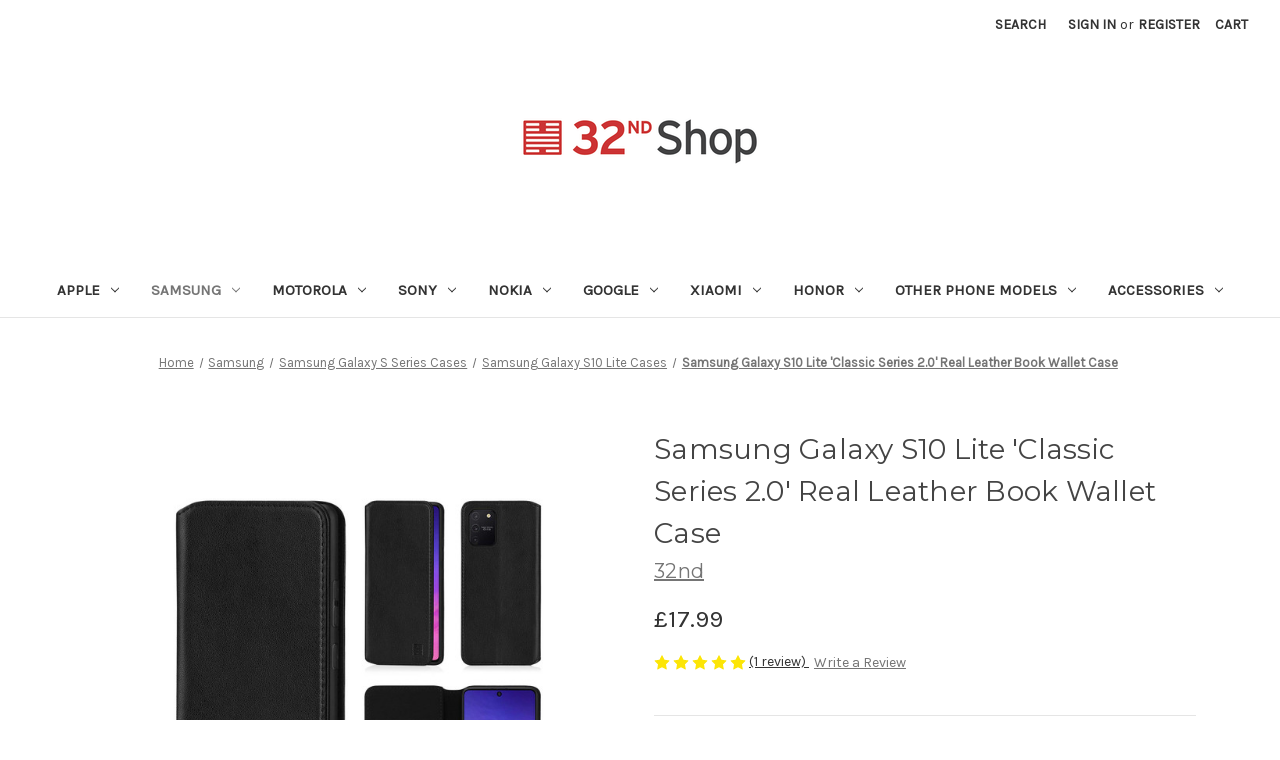

--- FILE ---
content_type: text/html; charset=UTF-8
request_url: https://32ndshop.com/samsung-galaxy-s10-lite-classic-series-2-0-real-leather-book-wallet-case/
body_size: 27277
content:


<!DOCTYPE html>
<html class="no-js" lang="en">
    <head>
        <title>Samsung Galaxy S10 Lite &#x27;Classic Series 2.0&#x27; Real Leather Book Wallet Case - 32ndShop</title>
        <link rel="dns-prefetch preconnect" href="https://cdn11.bigcommerce.com/s-rb8132g" crossorigin><link rel="dns-prefetch preconnect" href="https://fonts.googleapis.com/" crossorigin><link rel="dns-prefetch preconnect" href="https://fonts.gstatic.com/" crossorigin>
        <meta property="product:price:amount" content="17.99" /><meta property="product:price:currency" content="GBP" /><meta property="og:rating" content="5" /><meta property="og:url" content="https://32ndshop.com/samsung-galaxy-s10-lite-classic-series-2-0-real-leather-book-wallet-case/" /><meta property="og:site_name" content="32ndShop" /><meta name="description" content="The 32nd &#039;Classic Series 2.0&#039; Samsung Galaxy S10 Lite Case is made from high quality real leather and is available in a range of stylish colours, with free 1st Class delivery."><link rel='canonical' href='https://32ndshop.com/samsung-galaxy-s10-lite-classic-series-2-0-real-leather-book-wallet-case/' /><meta name='platform' content='bigcommerce.stencil' /><meta property="og:type" content="product" />
<meta property="og:title" content="Samsung Galaxy S10 Lite &#039;Classic Series 2.0&#039; Real Leather Book Wallet Case" />
<meta property="og:description" content="The 32nd &#039;Classic Series 2.0&#039; Samsung Galaxy S10 Lite Case is made from high quality real leather and is available in a range of stylish colours, with free 1st Class delivery." />
<meta property="og:image" content="https://cdn11.bigcommerce.com/s-rb8132g/products/7028/images/32006/a71f1b51-2fc0-4183-b565-17e8ba3f7591__63920.1672228008.500.750.jpg?c=2" />
<meta property="fb:admins" content="yang@yiluk.com" />
<meta property="og:availability" content="oos" />
<meta property="pinterest:richpins" content="enabled" />
        
         

        <link href="https://cdn11.bigcommerce.com/s-rb8132g/product_images/32ndshop-favicon.png" rel="shortcut icon">
        <meta name="viewport" content="width=device-width, initial-scale=1">

        <script>
            document.documentElement.className = document.documentElement.className.replace('no-js', 'js');
        </script>

        <script>
    function browserSupportsAllFeatures() {
        return window.Promise
            && window.fetch
            && window.URL
            && window.URLSearchParams
            && window.WeakMap
            // object-fit support
            && ('objectFit' in document.documentElement.style);
    }

    function loadScript(src) {
        var js = document.createElement('script');
        js.src = src;
        js.onerror = function () {
            console.error('Failed to load polyfill script ' + src);
        };
        document.head.appendChild(js);
    }

    if (!browserSupportsAllFeatures()) {
        loadScript('https://cdn11.bigcommerce.com/s-rb8132g/stencil/215b43b0-eb11-013a-cefc-06185e58a1df/e/5f2a9780-ebdd-013a-db7f-723c658a2a1d/dist/theme-bundle.polyfills.js');
    }
</script>
        <script>window.consentManagerTranslations = `{"locale":"en","locales":{"consent_manager.data_collection_warning":"en","consent_manager.accept_all_cookies":"en","consent_manager.gdpr_settings":"en","consent_manager.data_collection_preferences":"en","consent_manager.manage_data_collection_preferences":"en","consent_manager.use_data_by_cookies":"en","consent_manager.data_categories_table":"en","consent_manager.allow":"en","consent_manager.accept":"en","consent_manager.deny":"en","consent_manager.dismiss":"en","consent_manager.reject_all":"en","consent_manager.category":"en","consent_manager.purpose":"en","consent_manager.functional_category":"en","consent_manager.functional_purpose":"en","consent_manager.analytics_category":"en","consent_manager.analytics_purpose":"en","consent_manager.targeting_category":"en","consent_manager.advertising_category":"en","consent_manager.advertising_purpose":"en","consent_manager.essential_category":"en","consent_manager.esential_purpose":"en","consent_manager.yes":"en","consent_manager.no":"en","consent_manager.not_available":"en","consent_manager.cancel":"en","consent_manager.save":"en","consent_manager.back_to_preferences":"en","consent_manager.close_without_changes":"en","consent_manager.unsaved_changes":"en","consent_manager.by_using":"en","consent_manager.agree_on_data_collection":"en","consent_manager.change_preferences":"en","consent_manager.cancel_dialog_title":"en","consent_manager.privacy_policy":"en","consent_manager.allow_category_tracking":"en","consent_manager.disallow_category_tracking":"en"},"translations":{"consent_manager.data_collection_warning":"We use cookies (and other similar technologies) to collect data to improve your shopping experience.","consent_manager.accept_all_cookies":"Accept All Cookies","consent_manager.gdpr_settings":"Settings","consent_manager.data_collection_preferences":"Website Data Collection Preferences","consent_manager.manage_data_collection_preferences":"Manage Website Data Collection Preferences","consent_manager.use_data_by_cookies":" uses data collected by cookies and JavaScript libraries to improve your shopping experience.","consent_manager.data_categories_table":"The table below outlines how we use this data by category. To opt out of a category of data collection, select 'No' and save your preferences.","consent_manager.allow":"Allow","consent_manager.accept":"Accept","consent_manager.deny":"Deny","consent_manager.dismiss":"Dismiss","consent_manager.reject_all":"Reject all","consent_manager.category":"Category","consent_manager.purpose":"Purpose","consent_manager.functional_category":"Functional","consent_manager.functional_purpose":"Enables enhanced functionality, such as videos and live chat. If you do not allow these, then some or all of these functions may not work properly.","consent_manager.analytics_category":"Analytics","consent_manager.analytics_purpose":"Provide statistical information on site usage, e.g., web analytics so we can improve this website over time.","consent_manager.targeting_category":"Targeting","consent_manager.advertising_category":"Advertising","consent_manager.advertising_purpose":"Used to create profiles or personalize content to enhance your shopping experience.","consent_manager.essential_category":"Essential","consent_manager.esential_purpose":"Essential for the site and any requested services to work, but do not perform any additional or secondary function.","consent_manager.yes":"Yes","consent_manager.no":"No","consent_manager.not_available":"N/A","consent_manager.cancel":"Cancel","consent_manager.save":"Save","consent_manager.back_to_preferences":"Back to Preferences","consent_manager.close_without_changes":"You have unsaved changes to your data collection preferences. Are you sure you want to close without saving?","consent_manager.unsaved_changes":"You have unsaved changes","consent_manager.by_using":"By using our website, you're agreeing to our","consent_manager.agree_on_data_collection":"By using our website, you're agreeing to the collection of data as described in our ","consent_manager.change_preferences":"You can change your preferences at any time","consent_manager.cancel_dialog_title":"Are you sure you want to cancel?","consent_manager.privacy_policy":"Privacy Policy","consent_manager.allow_category_tracking":"Allow [CATEGORY_NAME] tracking","consent_manager.disallow_category_tracking":"Disallow [CATEGORY_NAME] tracking"}}`;</script>

        <script>
            window.lazySizesConfig = window.lazySizesConfig || {};
            window.lazySizesConfig.loadMode = 1;
        </script>
        <script async src="https://cdn11.bigcommerce.com/s-rb8132g/stencil/215b43b0-eb11-013a-cefc-06185e58a1df/e/5f2a9780-ebdd-013a-db7f-723c658a2a1d/dist/theme-bundle.head_async.js"></script>
        
        <link href="https://fonts.googleapis.com/css?family=Montserrat:400%7CKarla:400&display=block" rel="stylesheet">
        
        <link rel="preload" href="https://cdn11.bigcommerce.com/s-rb8132g/stencil/215b43b0-eb11-013a-cefc-06185e58a1df/e/5f2a9780-ebdd-013a-db7f-723c658a2a1d/dist/theme-bundle.font.js" as="script">
        <script async src="https://cdn11.bigcommerce.com/s-rb8132g/stencil/215b43b0-eb11-013a-cefc-06185e58a1df/e/5f2a9780-ebdd-013a-db7f-723c658a2a1d/dist/theme-bundle.font.js"></script>

        <link data-stencil-stylesheet href="https://cdn11.bigcommerce.com/s-rb8132g/stencil/215b43b0-eb11-013a-cefc-06185e58a1df/e/5f2a9780-ebdd-013a-db7f-723c658a2a1d/css/theme-192df540-281a-013c-532f-36b069d6301d.css" rel="stylesheet">

        <!-- Start Tracking Code for analytics_googleanalytics -->

<!-- Global site tag (gtag.js) - Google Analytics -->
<script async src="https://www.googletagmanager.com/gtag/js?id=UA-3577878-2"></script>
<script>
  window.dataLayer = window.dataLayer || [];
  function gtag(){dataLayer.push(arguments);}
gtag('set', 'allow_ad_personalization_signals', false);
  gtag('js', new Date());

  gtag('config', 'UA-3577878-2');
</script>

<!-- End Tracking Code for analytics_googleanalytics -->


<script type="text/javascript" src="https://checkout-sdk.bigcommerce.com/v1/loader.js" defer ></script>
<script src="https://www.google.com/recaptcha/api.js" async defer></script>
<script type="text/javascript">
var BCData = {"product_attributes":{"sku":null,"upc":null,"mpn":null,"gtin":null,"weight":null,"base":false,"image":null,"price":{"with_tax":{"formatted":"\u00a317.99","value":17.99,"currency":"GBP"},"tax_label":"VAT"},"out_of_stock_behavior":"label_option","out_of_stock_message":"Out of stock","available_modifier_values":[],"available_variant_values":[],"in_stock_attributes":[],"selected_attributes":[],"stock":null,"instock":false,"stock_message":null,"purchasable":true,"purchasing_message":"The selected product combination is currently unavailable.","call_for_price_message":null}};
</script>

<script nonce="">
(function () {
    var xmlHttp = new XMLHttpRequest();

    xmlHttp.open('POST', 'https://bes.gcp.data.bigcommerce.com/nobot');
    xmlHttp.setRequestHeader('Content-Type', 'application/json');
    xmlHttp.send('{"store_id":"526843","timezone_offset":"0.0","timestamp":"2026-01-19T09:40:15.04383800Z","visit_id":"812c13f1-9409-4383-a79f-d238710cca16","channel_id":1}');
})();
</script>


        <link rel="preload" href="https://cdn11.bigcommerce.com/s-rb8132g/stencil/215b43b0-eb11-013a-cefc-06185e58a1df/e/5f2a9780-ebdd-013a-db7f-723c658a2a1d/dist/theme-bundle.main.js" as="script">
    </head>
    <body>
        <svg data-src="https://cdn11.bigcommerce.com/s-rb8132g/stencil/215b43b0-eb11-013a-cefc-06185e58a1df/e/5f2a9780-ebdd-013a-db7f-723c658a2a1d/img/icon-sprite.svg" class="icons-svg-sprite"></svg>

        <a href="#main-content" class="skip-to-main-link">Skip to main content</a>
<header class="header" role="banner">
    <a href="#" class="mobileMenu-toggle" data-mobile-menu-toggle="menu">
        <span class="mobileMenu-toggleIcon">Toggle menu</span>
    </a>
    <nav class="navUser">
        
    <ul class="navUser-section navUser-section--alt">
        <li class="navUser-item">
            <a class="navUser-action navUser-item--compare"
               href="/compare"
               data-compare-nav
               aria-label="Compare"
            >
                Compare <span class="countPill countPill--positive countPill--alt"></span>
            </a>
        </li>
        <li class="navUser-item">
            <button class="navUser-action navUser-action--quickSearch"
               type="button"
               id="quick-search-expand"
               data-search="quickSearch"
               aria-controls="quickSearch"
               aria-label="Search"
            >
                Search
            </button>
        </li>
        <li class="navUser-item navUser-item--account">
                <a class="navUser-action"
                   href="/login.php"
                   aria-label="Sign in"
                >
                    Sign in
                </a>
                    <span class="navUser-or">or</span>
                    <a class="navUser-action"
                       href="/login.php?action=create_account"
                       aria-label="Register"
                    >
                        Register
                    </a>
        </li>
        <li class="navUser-item navUser-item--cart">
            <a class="navUser-action"
               data-cart-preview
               data-dropdown="cart-preview-dropdown"
               data-options="align:right"
               href="/cart.php"
               aria-label="Cart with 0 items"
            >
                <span class="navUser-item-cartLabel">Cart</span>
                <span class="countPill cart-quantity"></span>
            </a>

            <div class="dropdown-menu" id="cart-preview-dropdown" data-dropdown-content aria-hidden="true"></div>
        </li>
    </ul>
    <div class="dropdown dropdown--quickSearch" id="quickSearch" aria-hidden="true" data-prevent-quick-search-close>
        <div class="container">
    <form class="form" onsubmit="return false" data-url="/search.php" data-quick-search-form>
        <fieldset class="form-fieldset">
            <div class="form-field">
                <label class="is-srOnly" for="nav-quick-search">Search</label>
                <input class="form-input"
                       data-search-quick
                       name="nav-quick-search"
                       id="nav-quick-search"
                       data-error-message="Search field cannot be empty."
                       placeholder="Search the store"
                       autocomplete="off"
                >
            </div>
        </fieldset>
    </form>
    <section class="quickSearchResults" data-bind="html: results"></section>
    <p role="status"
       aria-live="polite"
       class="aria-description--hidden"
       data-search-aria-message-predefined-text="product results for"
    ></p>
</div>
    </div>
</nav>

        <div class="header-logo header-logo--center">
            <a href="https://32ndshop.com/" class="header-logo__link" data-header-logo-link>
        <div class="header-logo-image-container">
            <img class="header-logo-image"
                 src="https://cdn11.bigcommerce.com/s-rb8132g/images/stencil/250x100/main-32ndshop-logo-tagline-website_1620812830__41445.original.gif"
                 srcset="https://cdn11.bigcommerce.com/s-rb8132g/images/stencil/250x100/main-32ndshop-logo-tagline-website_1620812830__41445.original.gif 1x, https://cdn11.bigcommerce.com/s-rb8132g/images/stencil/500x200/main-32ndshop-logo-tagline-website_1620812830__41445.original.gif 2x"
                 alt="32ndShop"
                 title="32ndShop">
        </div>
</a>
        </div>
    <div class="navPages-container" id="menu" data-menu>
        <nav class="navPages">
    <div class="navPages-quickSearch">
        <div class="container">
    <form class="form" onsubmit="return false" data-url="/search.php" data-quick-search-form>
        <fieldset class="form-fieldset">
            <div class="form-field">
                <label class="is-srOnly" for="nav-menu-quick-search">Search</label>
                <input class="form-input"
                       data-search-quick
                       name="nav-menu-quick-search"
                       id="nav-menu-quick-search"
                       data-error-message="Search field cannot be empty."
                       placeholder="Search the store"
                       autocomplete="off"
                >
            </div>
        </fieldset>
    </form>
    <section class="quickSearchResults" data-bind="html: results"></section>
    <p role="status"
       aria-live="polite"
       class="aria-description--hidden"
       data-search-aria-message-predefined-text="product results for"
    ></p>
</div>
    </div>
    <ul class="navPages-list">
            <li class="navPages-item">
                <a class="navPages-action has-subMenu"
   href="https://32ndshop.com/apple-cases/"
   data-collapsible="navPages-19"
>
    Apple
    <i class="icon navPages-action-moreIcon" aria-hidden="true">
        <svg><use xlink:href="#icon-chevron-down" /></svg>
    </i>
</a>
<div class="navPage-subMenu" id="navPages-19" aria-hidden="true" tabindex="-1">
    <ul class="navPage-subMenu-list">
        <li class="navPage-subMenu-item">
            <a class="navPage-subMenu-action navPages-action"
               href="https://32ndshop.com/apple-cases/"
               aria-label="All Apple"
            >
                All Apple
            </a>
        </li>
            <li class="navPage-subMenu-item">
                    <a class="navPage-subMenu-action navPages-action has-subMenu"
                       href="https://32ndshop.com/apple-iphone-cases/"
                       aria-label="Apple iPhone Cases"
                    >
                        Apple iPhone Cases
                        <span class="collapsible-icon-wrapper"
                            data-collapsible="navPages-346"
                            data-collapsible-disabled-breakpoint="medium"
                            data-collapsible-disabled-state="open"
                            data-collapsible-enabled-state="closed"
                        >
                            <i class="icon navPages-action-moreIcon" aria-hidden="true">
                                <svg><use xlink:href="#icon-chevron-down" /></svg>
                            </i>
                        </span>
                    </a>
                    <ul class="navPage-childList" id="navPages-346">
                        <li class="navPage-childList-item">
                            <a class="navPage-childList-action navPages-action"
                               href="https://32ndshop.com/apple-iphone-17-air-cases/"
                               aria-label="Apple iPhone 17 Air Cases"
                            >
                                Apple iPhone 17 Air Cases
                            </a>
                        </li>
                        <li class="navPage-childList-item">
                            <a class="navPage-childList-action navPages-action"
                               href="https://32ndshop.com/apple-iphone-17-cases/"
                               aria-label="Apple iPhone 17 Cases"
                            >
                                Apple iPhone 17 Cases
                            </a>
                        </li>
                        <li class="navPage-childList-item">
                            <a class="navPage-childList-action navPages-action"
                               href="https://32ndshop.com/apple-iphone-17-pro-cases/"
                               aria-label="Apple iPhone 17 Pro Cases"
                            >
                                Apple iPhone 17 Pro Cases
                            </a>
                        </li>
                        <li class="navPage-childList-item">
                            <a class="navPage-childList-action navPages-action"
                               href="https://32ndshop.com/apple-iphone-17-pro-max-cases/"
                               aria-label="Apple iPhone 17 Pro Max Cases"
                            >
                                Apple iPhone 17 Pro Max Cases
                            </a>
                        </li>
                        <li class="navPage-childList-item">
                            <a class="navPage-childList-action navPages-action"
                               href="https://32ndshop.com/apple-iphone-16e-cases/"
                               aria-label="Apple iPhone 16e Cases"
                            >
                                Apple iPhone 16e Cases
                            </a>
                        </li>
                        <li class="navPage-childList-item">
                            <a class="navPage-childList-action navPages-action"
                               href="https://32ndshop.com/apple-iphone-16-6-1-cases/"
                               aria-label="Apple iPhone 16 (6.1&quot;) Cases"
                            >
                                Apple iPhone 16 (6.1&quot;) Cases
                            </a>
                        </li>
                        <li class="navPage-childList-item">
                            <a class="navPage-childList-action navPages-action"
                               href="https://32ndshop.com/apple-iphone-16-pro-6-3-cases/"
                               aria-label="Apple iPhone 16 Pro (6.3&quot;) Cases"
                            >
                                Apple iPhone 16 Pro (6.3&quot;) Cases
                            </a>
                        </li>
                        <li class="navPage-childList-item">
                            <a class="navPage-childList-action navPages-action"
                               href="https://32ndshop.com/apple-iphone-16-pro-max-6-9-cases/"
                               aria-label="Apple iPhone 16 Pro Max (6.9&quot;) Cases"
                            >
                                Apple iPhone 16 Pro Max (6.9&quot;) Cases
                            </a>
                        </li>
                        <li class="navPage-childList-item">
                            <a class="navPage-childList-action navPages-action"
                               href="https://32ndshop.com/apple-iphone-16-plus-6-7-cases/"
                               aria-label="Apple iPhone 16 Plus (6.7&quot;) Cases"
                            >
                                Apple iPhone 16 Plus (6.7&quot;) Cases
                            </a>
                        </li>
                        <li class="navPage-childList-item">
                            <a class="navPage-childList-action navPages-action"
                               href="https://32ndshop.com/apple-iphone-15-pro-max-cases/"
                               aria-label="Apple iPhone 15 Pro Max (6.7&quot;) Cases"
                            >
                                Apple iPhone 15 Pro Max (6.7&quot;) Cases
                            </a>
                        </li>
                        <li class="navPage-childList-item">
                            <a class="navPage-childList-action navPages-action"
                               href="https://32ndshop.com/apple-iphone-15-pro-cases/"
                               aria-label="Apple iPhone 15 Pro (6.1&quot;) Cases"
                            >
                                Apple iPhone 15 Pro (6.1&quot;) Cases
                            </a>
                        </li>
                        <li class="navPage-childList-item">
                            <a class="navPage-childList-action navPages-action"
                               href="https://32ndshop.com/apple-iphone-15-plus-cases/"
                               aria-label="Apple iPhone 15 Plus (6.7&quot;) Cases"
                            >
                                Apple iPhone 15 Plus (6.7&quot;) Cases
                            </a>
                        </li>
                        <li class="navPage-childList-item">
                            <a class="navPage-childList-action navPages-action"
                               href="https://32ndshop.com/apple-iphone-15-cases/"
                               aria-label="Apple iPhone 15 (6.1&quot;) Cases"
                            >
                                Apple iPhone 15 (6.1&quot;) Cases
                            </a>
                        </li>
                        <li class="navPage-childList-item">
                            <a class="navPage-childList-action navPages-action"
                               href="https://32ndshop.com/apple-iphone-14-6-1-cases/"
                               aria-label="Apple iPhone 14 (6.1&quot;) Cases"
                            >
                                Apple iPhone 14 (6.1&quot;) Cases
                            </a>
                        </li>
                        <li class="navPage-childList-item">
                            <a class="navPage-childList-action navPages-action"
                               href="https://32ndshop.com/apple-iphone-14-pro-6-1-cases/"
                               aria-label="Apple iPhone 14 Pro (6.1&quot;) Cases"
                            >
                                Apple iPhone 14 Pro (6.1&quot;) Cases
                            </a>
                        </li>
                        <li class="navPage-childList-item">
                            <a class="navPage-childList-action navPages-action"
                               href="https://32ndshop.com/apple-iphone-14-plus-6-7-cases/"
                               aria-label="Apple iPhone 14 Plus (6.7&quot;) Cases"
                            >
                                Apple iPhone 14 Plus (6.7&quot;) Cases
                            </a>
                        </li>
                        <li class="navPage-childList-item">
                            <a class="navPage-childList-action navPages-action"
                               href="https://32ndshop.com/apple-iphone-14-pro-max-6-7-cases/"
                               aria-label="Apple iPhone 14 Pro Max (6.7&quot;) Cases"
                            >
                                Apple iPhone 14 Pro Max (6.7&quot;) Cases
                            </a>
                        </li>
                        <li class="navPage-childList-item">
                            <a class="navPage-childList-action navPages-action"
                               href="https://32ndshop.com/apple-iphone-se-2022-cases/"
                               aria-label="Apple iPhone SE (2022) Cases"
                            >
                                Apple iPhone SE (2022) Cases
                            </a>
                        </li>
                        <li class="navPage-childList-item">
                            <a class="navPage-childList-action navPages-action"
                               href="https://32ndshop.com/apple-iphone-13-6-1-cases/"
                               aria-label="Apple iPhone 13 (6.1&quot;) Cases"
                            >
                                Apple iPhone 13 (6.1&quot;) Cases
                            </a>
                        </li>
                        <li class="navPage-childList-item">
                            <a class="navPage-childList-action navPages-action"
                               href="https://32ndshop.com/apple-iphone-13-pro-6-1-cases/"
                               aria-label="Apple iPhone 13 Pro (6.1&quot;) Cases"
                            >
                                Apple iPhone 13 Pro (6.1&quot;) Cases
                            </a>
                        </li>
                        <li class="navPage-childList-item">
                            <a class="navPage-childList-action navPages-action"
                               href="https://32ndshop.com/apple-iphone-13-pro-max-6-7-cases/"
                               aria-label="Apple iPhone 13 Pro Max (6.7&quot;) Cases"
                            >
                                Apple iPhone 13 Pro Max (6.7&quot;) Cases
                            </a>
                        </li>
                        <li class="navPage-childList-item">
                            <a class="navPage-childList-action navPages-action"
                               href="https://32ndshop.com/apple-iphone-13-mini-5-4-cases/"
                               aria-label="Apple iPhone 13 Mini (5.4&quot;) Cases"
                            >
                                Apple iPhone 13 Mini (5.4&quot;) Cases
                            </a>
                        </li>
                        <li class="navPage-childList-item">
                            <a class="navPage-childList-action navPages-action"
                               href="https://32ndshop.com/apple-iphone-12-6-1-12-pro-6-1-cases/"
                               aria-label="Apple iPhone 12 (6.1&quot;) / 12 Pro (6.1&quot;) Cases"
                            >
                                Apple iPhone 12 (6.1&quot;) / 12 Pro (6.1&quot;) Cases
                            </a>
                        </li>
                        <li class="navPage-childList-item">
                            <a class="navPage-childList-action navPages-action"
                               href="https://32ndshop.com/apple-iphone-12-pro-max-6-7-cases/"
                               aria-label="Apple iPhone 12 Pro Max (6.7&quot;) Cases"
                            >
                                Apple iPhone 12 Pro Max (6.7&quot;) Cases
                            </a>
                        </li>
                        <li class="navPage-childList-item">
                            <a class="navPage-childList-action navPages-action"
                               href="https://32ndshop.com/apple-iphone-12-mini-5-4-cases/"
                               aria-label="Apple iPhone 12 Mini (5.4&quot;) Cases"
                            >
                                Apple iPhone 12 Mini (5.4&quot;) Cases
                            </a>
                        </li>
                        <li class="navPage-childList-item">
                            <a class="navPage-childList-action navPages-action"
                               href="https://32ndshop.com/apple-iphone-se-2020-cases/"
                               aria-label="Apple iPhone SE (2020) Cases"
                            >
                                Apple iPhone SE (2020) Cases
                            </a>
                        </li>
                        <li class="navPage-childList-item">
                            <a class="navPage-childList-action navPages-action"
                               href="https://32ndshop.com/apple-iphone-11-cases/"
                               aria-label="Apple iPhone 11 Cases"
                            >
                                Apple iPhone 11 Cases
                            </a>
                        </li>
                        <li class="navPage-childList-item">
                            <a class="navPage-childList-action navPages-action"
                               href="https://32ndshop.com/apple-iphone-11-pro-cases/"
                               aria-label="Apple iPhone 11 Pro Cases"
                            >
                                Apple iPhone 11 Pro Cases
                            </a>
                        </li>
                        <li class="navPage-childList-item">
                            <a class="navPage-childList-action navPages-action"
                               href="https://32ndshop.com/apple-iphone-11-pro-max-cases/"
                               aria-label="Apple iPhone 11 Pro Max Cases"
                            >
                                Apple iPhone 11 Pro Max Cases
                            </a>
                        </li>
                        <li class="navPage-childList-item">
                            <a class="navPage-childList-action navPages-action"
                               href="https://32ndshop.com/apple-iphone-x-iphone-xs-cases/"
                               aria-label="Apple iPhone X &amp; iPhone XS Cases"
                            >
                                Apple iPhone X &amp; iPhone XS Cases
                            </a>
                        </li>
                        <li class="navPage-childList-item">
                            <a class="navPage-childList-action navPages-action"
                               href="https://32ndshop.com/apple-iphone-xs-max-cases/"
                               aria-label="Apple iPhone XS Max Cases"
                            >
                                Apple iPhone XS Max Cases
                            </a>
                        </li>
                        <li class="navPage-childList-item">
                            <a class="navPage-childList-action navPages-action"
                               href="https://32ndshop.com/apple-iphone-xr-cases/"
                               aria-label="Apple iPhone XR Cases"
                            >
                                Apple iPhone XR Cases
                            </a>
                        </li>
                        <li class="navPage-childList-item">
                            <a class="navPage-childList-action navPages-action"
                               href="https://32ndshop.com/apple-iphone-8-cases/"
                               aria-label="Apple iPhone 8 Cases"
                            >
                                Apple iPhone 8 Cases
                            </a>
                        </li>
                        <li class="navPage-childList-item">
                            <a class="navPage-childList-action navPages-action"
                               href="https://32ndshop.com/apple-iphone-8-plus-cases/"
                               aria-label="Apple iPhone 8 Plus Cases"
                            >
                                Apple iPhone 8 Plus Cases
                            </a>
                        </li>
                        <li class="navPage-childList-item">
                            <a class="navPage-childList-action navPages-action"
                               href="https://32ndshop.com/apple-iphone-7-cases/"
                               aria-label="Apple iPhone 7 Cases"
                            >
                                Apple iPhone 7 Cases
                            </a>
                        </li>
                        <li class="navPage-childList-item">
                            <a class="navPage-childList-action navPages-action"
                               href="https://32ndshop.com/apple-iphone-7-plus-cases/"
                               aria-label="Apple iPhone 7 Plus Cases"
                            >
                                Apple iPhone 7 Plus Cases
                            </a>
                        </li>
                        <li class="navPage-childList-item">
                            <a class="navPage-childList-action navPages-action"
                               href="https://32ndshop.com/apple-iphone-se-2016-cases/"
                               aria-label="Apple iPhone SE (2016) Cases"
                            >
                                Apple iPhone SE (2016) Cases
                            </a>
                        </li>
                        <li class="navPage-childList-item">
                            <a class="navPage-childList-action navPages-action"
                               href="https://32ndshop.com/apple-iphone-6-6s-cases/"
                               aria-label="Apple iPhone 6 &amp; 6S Cases"
                            >
                                Apple iPhone 6 &amp; 6S Cases
                            </a>
                        </li>
                        <li class="navPage-childList-item">
                            <a class="navPage-childList-action navPages-action"
                               href="https://32ndshop.com/apple-iphone-6-plus-6s-plus-cases/"
                               aria-label="Apple iPhone 6 Plus &amp; 6S Plus Cases"
                            >
                                Apple iPhone 6 Plus &amp; 6S Plus Cases
                            </a>
                        </li>
                        <li class="navPage-childList-item">
                            <a class="navPage-childList-action navPages-action"
                               href="https://32ndshop.com/apple-iphone-5c-cases/"
                               aria-label="Apple iPhone 5C Cases"
                            >
                                Apple iPhone 5C Cases
                            </a>
                        </li>
                        <li class="navPage-childList-item">
                            <a class="navPage-childList-action navPages-action"
                               href="https://32ndshop.com/apple-iphone-5-5s-cases/"
                               aria-label="Apple iPhone 5 &amp; 5S Cases"
                            >
                                Apple iPhone 5 &amp; 5S Cases
                            </a>
                        </li>
                        <li class="navPage-childList-item">
                            <a class="navPage-childList-action navPages-action"
                               href="https://32ndshop.com/apple-iphone-4-4s-cases/"
                               aria-label="Apple iPhone 4 &amp; 4S Cases"
                            >
                                Apple iPhone 4 &amp; 4S Cases
                            </a>
                        </li>
                    </ul>
            </li>
            <li class="navPage-subMenu-item">
                    <a class="navPage-subMenu-action navPages-action has-subMenu"
                       href="https://32ndshop.com/apple-ipad-cases/"
                       aria-label="Apple iPad Cases"
                    >
                        Apple iPad Cases
                        <span class="collapsible-icon-wrapper"
                            data-collapsible="navPages-347"
                            data-collapsible-disabled-breakpoint="medium"
                            data-collapsible-disabled-state="open"
                            data-collapsible-enabled-state="closed"
                        >
                            <i class="icon navPages-action-moreIcon" aria-hidden="true">
                                <svg><use xlink:href="#icon-chevron-down" /></svg>
                            </i>
                        </span>
                    </a>
                    <ul class="navPage-childList" id="navPages-347">
                        <li class="navPage-childList-item">
                            <a class="navPage-childList-action navPages-action"
                               href="https://32ndshop.com/apple-ipad-mini-6-2021-cases/"
                               aria-label="Apple iPad Mini 6 (2021) Cases"
                            >
                                Apple iPad Mini 6 (2021) Cases
                            </a>
                        </li>
                        <li class="navPage-childList-item">
                            <a class="navPage-childList-action navPages-action"
                               href="https://32ndshop.com/apple-ipad-pro-12-9-2020-cases/"
                               aria-label="Apple iPad Pro 12.9&quot; (2020) Cases"
                            >
                                Apple iPad Pro 12.9&quot; (2020) Cases
                            </a>
                        </li>
                        <li class="navPage-childList-item">
                            <a class="navPage-childList-action navPages-action"
                               href="https://32ndshop.com/apple-ipad-pro-11-2020-cases/"
                               aria-label="Apple iPad Pro 11&quot; (2020) Cases"
                            >
                                Apple iPad Pro 11&quot; (2020) Cases
                            </a>
                        </li>
                        <li class="navPage-childList-item">
                            <a class="navPage-childList-action navPages-action"
                               href="https://32ndshop.com/apple-ipad-7th-8th-9th-gen-cases/"
                               aria-label="Apple iPad 7th/8th/9th Gen Cases"
                            >
                                Apple iPad 7th/8th/9th Gen Cases
                            </a>
                        </li>
                        <li class="navPage-childList-item">
                            <a class="navPage-childList-action navPages-action"
                               href="https://32ndshop.com/apple-ipad-9-7-2017-2018-cases/"
                               aria-label="Apple iPad 9.7&quot; (2017/2018) Cases"
                            >
                                Apple iPad 9.7&quot; (2017/2018) Cases
                            </a>
                        </li>
                        <li class="navPage-childList-item">
                            <a class="navPage-childList-action navPages-action"
                               href="https://32ndshop.com/apple-ipad-pro-2-cases/"
                               aria-label="Apple iPad Pro 2 Cases"
                            >
                                Apple iPad Pro 2 Cases
                            </a>
                        </li>
                        <li class="navPage-childList-item">
                            <a class="navPage-childList-action navPages-action"
                               href="https://32ndshop.com/apple-ipad-pro-cases/"
                               aria-label="Apple iPad Pro Cases"
                            >
                                Apple iPad Pro Cases
                            </a>
                        </li>
                        <li class="navPage-childList-item">
                            <a class="navPage-childList-action navPages-action"
                               href="https://32ndshop.com/apple-ipad-air-3-2019-cases/"
                               aria-label="Apple iPad Air 3 (2019) Cases"
                            >
                                Apple iPad Air 3 (2019) Cases
                            </a>
                        </li>
                        <li class="navPage-childList-item">
                            <a class="navPage-childList-action navPages-action"
                               href="https://32ndshop.com/apple-ipad-air-2-ipad-6-cases/"
                               aria-label="Apple iPad Air 2 (iPad 6) Cases"
                            >
                                Apple iPad Air 2 (iPad 6) Cases
                            </a>
                        </li>
                        <li class="navPage-childList-item">
                            <a class="navPage-childList-action navPages-action"
                               href="https://32ndshop.com/apple-ipad-air-ipad-5-cases/"
                               aria-label="Apple iPad Air (iPad 5) Cases"
                            >
                                Apple iPad Air (iPad 5) Cases
                            </a>
                        </li>
                        <li class="navPage-childList-item">
                            <a class="navPage-childList-action navPages-action"
                               href="https://32ndshop.com/apple-ipad-mini-5-2019-cases/"
                               aria-label="Apple iPad Mini 5 (2019) Cases"
                            >
                                Apple iPad Mini 5 (2019) Cases
                            </a>
                        </li>
                        <li class="navPage-childList-item">
                            <a class="navPage-childList-action navPages-action"
                               href="https://32ndshop.com/apple-ipad-mini-4-2015-cases/"
                               aria-label="Apple iPad Mini 4 (2015) Cases"
                            >
                                Apple iPad Mini 4 (2015) Cases
                            </a>
                        </li>
                        <li class="navPage-childList-item">
                            <a class="navPage-childList-action navPages-action"
                               href="https://32ndshop.com/apple-ipad-mini-cases/"
                               aria-label="Apple iPad Mini Cases"
                            >
                                Apple iPad Mini Cases
                            </a>
                        </li>
                        <li class="navPage-childList-item">
                            <a class="navPage-childList-action navPages-action"
                               href="https://32ndshop.com/apple-ipad-2-3-4-cases/"
                               aria-label="Apple iPad 2 3 4 Cases"
                            >
                                Apple iPad 2 3 4 Cases
                            </a>
                        </li>
                    </ul>
            </li>
            <li class="navPage-subMenu-item">
                    <a class="navPage-subMenu-action navPages-action has-subMenu"
                       href="https://32ndshop.com/apple-macbook-cases/"
                       aria-label="Apple MacBook Cases"
                    >
                        Apple MacBook Cases
                        <span class="collapsible-icon-wrapper"
                            data-collapsible="navPages-301"
                            data-collapsible-disabled-breakpoint="medium"
                            data-collapsible-disabled-state="open"
                            data-collapsible-enabled-state="closed"
                        >
                            <i class="icon navPages-action-moreIcon" aria-hidden="true">
                                <svg><use xlink:href="#icon-chevron-down" /></svg>
                            </i>
                        </span>
                    </a>
                    <ul class="navPage-childList" id="navPages-301">
                        <li class="navPage-childList-item">
                            <a class="navPage-childList-action navPages-action"
                               href="https://32ndshop.com/apple-macbook-air-11-6-cases/"
                               aria-label="Apple MacBook Air 11.6&quot; Cases"
                            >
                                Apple MacBook Air 11.6&quot; Cases
                            </a>
                        </li>
                        <li class="navPage-childList-item">
                            <a class="navPage-childList-action navPages-action"
                               href="https://32ndshop.com/apple-macbook-pro-13-3-cases/"
                               aria-label="Apple MacBook Pro 13.3&quot; Cases"
                            >
                                Apple MacBook Pro 13.3&quot; Cases
                            </a>
                        </li>
                        <li class="navPage-childList-item">
                            <a class="navPage-childList-action navPages-action"
                               href="https://32ndshop.com/apple-macbook-pro-retina-15-cases/"
                               aria-label="Apple MacBook Pro Retina 15&quot; Cases"
                            >
                                Apple MacBook Pro Retina 15&quot; Cases
                            </a>
                        </li>
                    </ul>
            </li>
    </ul>
</div>
            </li>
            <li class="navPages-item">
                <a class="navPages-action has-subMenu activePage"
   href="https://32ndshop.com/samsung-cases/"
   data-collapsible="navPages-24"
>
    Samsung
    <i class="icon navPages-action-moreIcon" aria-hidden="true">
        <svg><use xlink:href="#icon-chevron-down" /></svg>
    </i>
</a>
<div class="navPage-subMenu" id="navPages-24" aria-hidden="true" tabindex="-1">
    <ul class="navPage-subMenu-list">
        <li class="navPage-subMenu-item">
            <a class="navPage-subMenu-action navPages-action"
               href="https://32ndshop.com/samsung-cases/"
               aria-label="All Samsung"
            >
                All Samsung
            </a>
        </li>
            <li class="navPage-subMenu-item">
                    <a class="navPage-subMenu-action navPages-action has-subMenu activePage"
                       href="https://32ndshop.com/samsung-galaxy-s-series-cases/"
                       aria-label="Samsung Galaxy S Series Cases"
                    >
                        Samsung Galaxy S Series Cases
                        <span class="collapsible-icon-wrapper"
                            data-collapsible="navPages-355"
                            data-collapsible-disabled-breakpoint="medium"
                            data-collapsible-disabled-state="open"
                            data-collapsible-enabled-state="closed"
                        >
                            <i class="icon navPages-action-moreIcon" aria-hidden="true">
                                <svg><use xlink:href="#icon-chevron-down" /></svg>
                            </i>
                        </span>
                    </a>
                    <ul class="navPage-childList" id="navPages-355">
                        <li class="navPage-childList-item">
                            <a class="navPage-childList-action navPages-action"
                               href="https://32ndshop.com/samsung-galaxy-s25-fe-cases/"
                               aria-label="Samsung Galaxy S25 FE Cases"
                            >
                                Samsung Galaxy S25 FE Cases
                            </a>
                        </li>
                        <li class="navPage-childList-item">
                            <a class="navPage-childList-action navPages-action"
                               href="https://32ndshop.com/samsung-galaxy-s25-cases/"
                               aria-label="Samsung Galaxy S25 Cases"
                            >
                                Samsung Galaxy S25 Cases
                            </a>
                        </li>
                        <li class="navPage-childList-item">
                            <a class="navPage-childList-action navPages-action"
                               href="https://32ndshop.com/samsung-galaxy-s25-edge-cases/"
                               aria-label="Samsung Galaxy S25 Edge Cases"
                            >
                                Samsung Galaxy S25 Edge Cases
                            </a>
                        </li>
                        <li class="navPage-childList-item">
                            <a class="navPage-childList-action navPages-action"
                               href="https://32ndshop.com/samsung-galaxy-s25-plus-cases/"
                               aria-label="Samsung Galaxy S25 Plus Cases"
                            >
                                Samsung Galaxy S25 Plus Cases
                            </a>
                        </li>
                        <li class="navPage-childList-item">
                            <a class="navPage-childList-action navPages-action"
                               href="https://32ndshop.com/samsung-galaxy-s25-ultra-cases/"
                               aria-label="Samsung Galaxy S25 Ultra Cases"
                            >
                                Samsung Galaxy S25 Ultra Cases
                            </a>
                        </li>
                        <li class="navPage-childList-item">
                            <a class="navPage-childList-action navPages-action"
                               href="https://32ndshop.com/samsung-galaxy-s24-cases/"
                               aria-label="Samsung Galaxy S24 Cases"
                            >
                                Samsung Galaxy S24 Cases
                            </a>
                        </li>
                        <li class="navPage-childList-item">
                            <a class="navPage-childList-action navPages-action"
                               href="https://32ndshop.com/samsung-galaxy-s24-fe-cases/"
                               aria-label="Samsung Galaxy S24 FE Cases"
                            >
                                Samsung Galaxy S24 FE Cases
                            </a>
                        </li>
                        <li class="navPage-childList-item">
                            <a class="navPage-childList-action navPages-action"
                               href="https://32ndshop.com/samsung-galaxy-s24-plus-cases/"
                               aria-label="Samsung Galaxy S24 Plus Cases"
                            >
                                Samsung Galaxy S24 Plus Cases
                            </a>
                        </li>
                        <li class="navPage-childList-item">
                            <a class="navPage-childList-action navPages-action"
                               href="https://32ndshop.com/samsung-galaxy-s24-ultra-cases/"
                               aria-label="Samsung Galaxy S24 Ultra Cases"
                            >
                                Samsung Galaxy S24 Ultra Cases
                            </a>
                        </li>
                        <li class="navPage-childList-item">
                            <a class="navPage-childList-action navPages-action"
                               href="https://32ndshop.com/samsung-galaxy-s23-fe-cases/"
                               aria-label="Samsung Galaxy S23 FE Cases"
                            >
                                Samsung Galaxy S23 FE Cases
                            </a>
                        </li>
                        <li class="navPage-childList-item">
                            <a class="navPage-childList-action navPages-action"
                               href="https://32ndshop.com/samsung-galaxy-s23-cases/"
                               aria-label="Samsung Galaxy S23 Cases"
                            >
                                Samsung Galaxy S23 Cases
                            </a>
                        </li>
                        <li class="navPage-childList-item">
                            <a class="navPage-childList-action navPages-action"
                               href="https://32ndshop.com/samsung-galaxy-s23-plus-cases/"
                               aria-label="Samsung Galaxy S23 Plus Cases"
                            >
                                Samsung Galaxy S23 Plus Cases
                            </a>
                        </li>
                        <li class="navPage-childList-item">
                            <a class="navPage-childList-action navPages-action"
                               href="https://32ndshop.com/samsung-galaxy-s23-ultra-cases/"
                               aria-label="Samsung Galaxy S23 Ultra Cases"
                            >
                                Samsung Galaxy S23 Ultra Cases
                            </a>
                        </li>
                        <li class="navPage-childList-item">
                            <a class="navPage-childList-action navPages-action"
                               href="https://32ndshop.com/samsung-galaxy-s22-cases/"
                               aria-label="Samsung Galaxy S22 Cases"
                            >
                                Samsung Galaxy S22 Cases
                            </a>
                        </li>
                        <li class="navPage-childList-item">
                            <a class="navPage-childList-action navPages-action"
                               href="https://32ndshop.com/samsung-galaxy-s22-plus-cases/"
                               aria-label="Samsung Galaxy S22 Plus Cases"
                            >
                                Samsung Galaxy S22 Plus Cases
                            </a>
                        </li>
                        <li class="navPage-childList-item">
                            <a class="navPage-childList-action navPages-action"
                               href="https://32ndshop.com/samsung-galaxy-s22-ultra-cases/"
                               aria-label="Samsung Galaxy S22 Ultra Cases"
                            >
                                Samsung Galaxy S22 Ultra Cases
                            </a>
                        </li>
                        <li class="navPage-childList-item">
                            <a class="navPage-childList-action navPages-action"
                               href="https://32ndshop.com/samsung-galaxy-s21-fe-cases/"
                               aria-label="Samsung Galaxy S21 FE Cases"
                            >
                                Samsung Galaxy S21 FE Cases
                            </a>
                        </li>
                        <li class="navPage-childList-item">
                            <a class="navPage-childList-action navPages-action"
                               href="https://32ndshop.com/samsung-galaxy-s21-cases/"
                               aria-label="Samsung Galaxy S21 Cases"
                            >
                                Samsung Galaxy S21 Cases
                            </a>
                        </li>
                        <li class="navPage-childList-item">
                            <a class="navPage-childList-action navPages-action"
                               href="https://32ndshop.com/samsung-galaxy-s21-plus-cases/"
                               aria-label="Samsung Galaxy S21 Plus Cases"
                            >
                                Samsung Galaxy S21 Plus Cases
                            </a>
                        </li>
                        <li class="navPage-childList-item">
                            <a class="navPage-childList-action navPages-action"
                               href="https://32ndshop.com/samsung-galaxy-s21-ultra-cases/"
                               aria-label="Samsung Galaxy S21 Ultra Cases"
                            >
                                Samsung Galaxy S21 Ultra Cases
                            </a>
                        </li>
                        <li class="navPage-childList-item">
                            <a class="navPage-childList-action navPages-action"
                               href="https://32ndshop.com/samsung-galaxy-s20-fe-5g-cases/"
                               aria-label="Samsung Galaxy S20 FE 5G Cases"
                            >
                                Samsung Galaxy S20 FE 5G Cases
                            </a>
                        </li>
                        <li class="navPage-childList-item">
                            <a class="navPage-childList-action navPages-action"
                               href="https://32ndshop.com/samsung-galaxy-s20-cases/"
                               aria-label="Samsung Galaxy S20 Cases"
                            >
                                Samsung Galaxy S20 Cases
                            </a>
                        </li>
                        <li class="navPage-childList-item">
                            <a class="navPage-childList-action navPages-action"
                               href="https://32ndshop.com/samsung-galaxy-s20-plus-cases/"
                               aria-label="Samsung Galaxy S20 Plus Cases"
                            >
                                Samsung Galaxy S20 Plus Cases
                            </a>
                        </li>
                        <li class="navPage-childList-item">
                            <a class="navPage-childList-action navPages-action"
                               href="https://32ndshop.com/samsung-galaxy-s20-ultra-cases/"
                               aria-label="Samsung Galaxy S20 Ultra Cases"
                            >
                                Samsung Galaxy S20 Ultra Cases
                            </a>
                        </li>
                        <li class="navPage-childList-item">
                            <a class="navPage-childList-action navPages-action"
                               href="https://32ndshop.com/samsung-galaxy-s10-5g-cases/"
                               aria-label="Samsung Galaxy S10 5G Cases"
                            >
                                Samsung Galaxy S10 5G Cases
                            </a>
                        </li>
                        <li class="navPage-childList-item">
                            <a class="navPage-childList-action navPages-action"
                               href="https://32ndshop.com/samsung-galaxy-s10e-cases-2/"
                               aria-label="Samsung Galaxy S10e Cases"
                            >
                                Samsung Galaxy S10e Cases
                            </a>
                        </li>
                        <li class="navPage-childList-item">
                            <a class="navPage-childList-action navPages-action"
                               href="https://32ndshop.com/samsung-galaxy-s10-cases/"
                               aria-label="Samsung Galaxy S10 Cases"
                            >
                                Samsung Galaxy S10 Cases
                            </a>
                        </li>
                        <li class="navPage-childList-item">
                            <a class="navPage-childList-action navPages-action activePage"
                               href="https://32ndshop.com/samsung-galaxy-s10-lite-cases-2/"
                               aria-label="Samsung Galaxy S10 Lite Cases"
                            >
                                Samsung Galaxy S10 Lite Cases
                            </a>
                        </li>
                        <li class="navPage-childList-item">
                            <a class="navPage-childList-action navPages-action"
                               href="https://32ndshop.com/samsung-galaxy-s10-plus-cases/"
                               aria-label="Samsung Galaxy S10 Plus Cases"
                            >
                                Samsung Galaxy S10 Plus Cases
                            </a>
                        </li>
                        <li class="navPage-childList-item">
                            <a class="navPage-childList-action navPages-action"
                               href="https://32ndshop.com/samsung-galaxy-s9-cases/"
                               aria-label="Samsung Galaxy S9 Cases"
                            >
                                Samsung Galaxy S9 Cases
                            </a>
                        </li>
                        <li class="navPage-childList-item">
                            <a class="navPage-childList-action navPages-action"
                               href="https://32ndshop.com/samsung-galaxy-s9-plus-cases/"
                               aria-label="Samsung Galaxy S9 Plus Cases"
                            >
                                Samsung Galaxy S9 Plus Cases
                            </a>
                        </li>
                        <li class="navPage-childList-item">
                            <a class="navPage-childList-action navPages-action"
                               href="https://32ndshop.com/samsung-galaxy-s8-cases/"
                               aria-label="Samsung Galaxy S8 Cases"
                            >
                                Samsung Galaxy S8 Cases
                            </a>
                        </li>
                        <li class="navPage-childList-item">
                            <a class="navPage-childList-action navPages-action"
                               href="https://32ndshop.com/samsung-galaxy-s8-plus-cases/"
                               aria-label="Samsung Galaxy S8 Plus Cases"
                            >
                                Samsung Galaxy S8 Plus Cases
                            </a>
                        </li>
                        <li class="navPage-childList-item">
                            <a class="navPage-childList-action navPages-action"
                               href="https://32ndshop.com/samsung-galaxy-s7-cases/"
                               aria-label="Samsung Galaxy S7 Cases"
                            >
                                Samsung Galaxy S7 Cases
                            </a>
                        </li>
                        <li class="navPage-childList-item">
                            <a class="navPage-childList-action navPages-action"
                               href="https://32ndshop.com/samsung-galaxy-s7-edge-cases/"
                               aria-label="Samsung Galaxy S7 Edge Cases"
                            >
                                Samsung Galaxy S7 Edge Cases
                            </a>
                        </li>
                        <li class="navPage-childList-item">
                            <a class="navPage-childList-action navPages-action"
                               href="https://32ndshop.com/samsung-galaxy-s6-cases/"
                               aria-label="Samsung Galaxy S6 Cases"
                            >
                                Samsung Galaxy S6 Cases
                            </a>
                        </li>
                        <li class="navPage-childList-item">
                            <a class="navPage-childList-action navPages-action"
                               href="https://32ndshop.com/samsung-galaxy-s6-edge-cases/"
                               aria-label="Samsung Galaxy S6 Edge Cases"
                            >
                                Samsung Galaxy S6 Edge Cases
                            </a>
                        </li>
                        <li class="navPage-childList-item">
                            <a class="navPage-childList-action navPages-action"
                               href="https://32ndshop.com/samsung-galaxy-s6-edge-plus-cases/"
                               aria-label="Samsung Galaxy S6 Edge Plus Cases"
                            >
                                Samsung Galaxy S6 Edge Plus Cases
                            </a>
                        </li>
                        <li class="navPage-childList-item">
                            <a class="navPage-childList-action navPages-action"
                               href="https://32ndshop.com/samsung-galaxy-s5-mini-cases/"
                               aria-label="Samsung Galaxy S5 Mini Cases"
                            >
                                Samsung Galaxy S5 Mini Cases
                            </a>
                        </li>
                    </ul>
            </li>
            <li class="navPage-subMenu-item">
                    <a class="navPage-subMenu-action navPages-action has-subMenu"
                       href="https://32ndshop.com/samsung-galaxy-a-series-cases/"
                       aria-label="Samsung Galaxy A Series Cases"
                    >
                        Samsung Galaxy A Series Cases
                        <span class="collapsible-icon-wrapper"
                            data-collapsible="navPages-354"
                            data-collapsible-disabled-breakpoint="medium"
                            data-collapsible-disabled-state="open"
                            data-collapsible-enabled-state="closed"
                        >
                            <i class="icon navPages-action-moreIcon" aria-hidden="true">
                                <svg><use xlink:href="#icon-chevron-down" /></svg>
                            </i>
                        </span>
                    </a>
                    <ul class="navPage-childList" id="navPages-354">
                        <li class="navPage-childList-item">
                            <a class="navPage-childList-action navPages-action"
                               href="https://32ndshop.com/samsung-galaxy-a17-4g-5g-cases/"
                               aria-label="Samsung Galaxy A17 4G/5G Cases"
                            >
                                Samsung Galaxy A17 4G/5G Cases
                            </a>
                        </li>
                        <li class="navPage-childList-item">
                            <a class="navPage-childList-action navPages-action"
                               href="https://32ndshop.com/samsung-galaxy-a26-cases/"
                               aria-label="Samsung Galaxy A26 Cases"
                            >
                                Samsung Galaxy A26 Cases
                            </a>
                        </li>
                        <li class="navPage-childList-item">
                            <a class="navPage-childList-action navPages-action"
                               href="https://32ndshop.com/samsung-galaxy-a36-a56-cases/"
                               aria-label="Samsung Galaxy A36/ A56 Cases"
                            >
                                Samsung Galaxy A36/ A56 Cases
                            </a>
                        </li>
                        <li class="navPage-childList-item">
                            <a class="navPage-childList-action navPages-action"
                               href="https://32ndshop.com/samsung-galaxy-a16-cases/"
                               aria-label="Samsung Galaxy A16 Cases"
                            >
                                Samsung Galaxy A16 Cases
                            </a>
                        </li>
                        <li class="navPage-childList-item">
                            <a class="navPage-childList-action navPages-action"
                               href="https://32ndshop.com/samsung-galaxy-a35-cases/"
                               aria-label="Samsung Galaxy A35 Cases"
                            >
                                Samsung Galaxy A35 Cases
                            </a>
                        </li>
                        <li class="navPage-childList-item">
                            <a class="navPage-childList-action navPages-action"
                               href="https://32ndshop.com/samsung-galaxy-a05s-cases/"
                               aria-label="Samsung Galaxy A05s Cases"
                            >
                                Samsung Galaxy A05s Cases
                            </a>
                        </li>
                        <li class="navPage-childList-item">
                            <a class="navPage-childList-action navPages-action"
                               href="https://32ndshop.com/samsung-galaxy-a25-cases/"
                               aria-label="Samsung Galaxy A25 Cases"
                            >
                                Samsung Galaxy A25 Cases
                            </a>
                        </li>
                        <li class="navPage-childList-item">
                            <a class="navPage-childList-action navPages-action"
                               href="https://32ndshop.com/samsung-galaxy-a55-cases/"
                               aria-label="Samsung Galaxy A55 Cases"
                            >
                                Samsung Galaxy A55 Cases
                            </a>
                        </li>
                        <li class="navPage-childList-item">
                            <a class="navPage-childList-action navPages-action"
                               href="https://32ndshop.com/samsung-galaxy-a15-cases/"
                               aria-label="Samsung Galaxy A15 Cases"
                            >
                                Samsung Galaxy A15 Cases
                            </a>
                        </li>
                        <li class="navPage-childList-item">
                            <a class="navPage-childList-action navPages-action"
                               href="https://32ndshop.com/samsung-galaxy-a54-5g-2023-cases/"
                               aria-label="Samsung Galaxy A54 5G (2023) Cases"
                            >
                                Samsung Galaxy A54 5G (2023) Cases
                            </a>
                        </li>
                        <li class="navPage-childList-item">
                            <a class="navPage-childList-action navPages-action"
                               href="https://32ndshop.com/samsung-galaxy-a34-cases/"
                               aria-label="Samsung Galaxy A34 (2023) Cases"
                            >
                                Samsung Galaxy A34 (2023) Cases
                            </a>
                        </li>
                        <li class="navPage-childList-item">
                            <a class="navPage-childList-action navPages-action"
                               href="https://32ndshop.com/samsung-galaxy-a24-cases/"
                               aria-label="Samsung Galaxy A24 (2023) Cases"
                            >
                                Samsung Galaxy A24 (2023) Cases
                            </a>
                        </li>
                        <li class="navPage-childList-item">
                            <a class="navPage-childList-action navPages-action"
                               href="https://32ndshop.com/samsung-galaxy-a14-4g-cases/"
                               aria-label="Samsung Galaxy A14 4G/5G (2023) Cases"
                            >
                                Samsung Galaxy A14 4G/5G (2023) Cases
                            </a>
                        </li>
                        <li class="navPage-childList-item">
                            <a class="navPage-childList-action navPages-action"
                               href="https://32ndshop.com/samsung-galaxy-a73-5g-2022-cases/"
                               aria-label="Samsung Galaxy A73 5G (2022) Cases"
                            >
                                Samsung Galaxy A73 5G (2022) Cases
                            </a>
                        </li>
                        <li class="navPage-childList-item">
                            <a class="navPage-childList-action navPages-action"
                               href="https://32ndshop.com/samsung-galaxy-a53-5g-2022-cases/"
                               aria-label="Samsung Galaxy A53 5G (2022) Cases"
                            >
                                Samsung Galaxy A53 5G (2022) Cases
                            </a>
                        </li>
                        <li class="navPage-childList-item">
                            <a class="navPage-childList-action navPages-action"
                               href="https://32ndshop.com/samsung-galaxy-a33-5g-2022-cases/"
                               aria-label="Samsung Galaxy A33 5G (2022) Cases"
                            >
                                Samsung Galaxy A33 5G (2022) Cases
                            </a>
                        </li>
                        <li class="navPage-childList-item">
                            <a class="navPage-childList-action navPages-action"
                               href="https://32ndshop.com/samsung-galaxy-a23-5g-2022-cases/"
                               aria-label="Samsung Galaxy A23 5G (2022) Cases"
                            >
                                Samsung Galaxy A23 5G (2022) Cases
                            </a>
                        </li>
                        <li class="navPage-childList-item">
                            <a class="navPage-childList-action navPages-action"
                               href="https://32ndshop.com/samsung-galaxy-a13-5g-cases/"
                               aria-label="Samsung Galaxy A13 5G (2022) Cases"
                            >
                                Samsung Galaxy A13 5G (2022) Cases
                            </a>
                        </li>
                        <li class="navPage-childList-item">
                            <a class="navPage-childList-action navPages-action"
                               href="https://32ndshop.com/samsung-galaxy-a13-4g-2022-cases/"
                               aria-label="Samsung Galaxy A13 4G (2022) Cases"
                            >
                                Samsung Galaxy A13 4G (2022) Cases
                            </a>
                        </li>
                        <li class="navPage-childList-item">
                            <a class="navPage-childList-action navPages-action"
                               href="https://32ndshop.com/samsung-galaxy-a03-2022-cases/"
                               aria-label="Samsung Galaxy A03 (2022) Cases"
                            >
                                Samsung Galaxy A03 (2022) Cases
                            </a>
                        </li>
                        <li class="navPage-childList-item">
                            <a class="navPage-childList-action navPages-action"
                               href="https://32ndshop.com/samsung-galaxy-a72-5g-cases/"
                               aria-label="Samsung Galaxy A72 5G (2021) Cases"
                            >
                                Samsung Galaxy A72 5G (2021) Cases
                            </a>
                        </li>
                        <li class="navPage-childList-item">
                            <a class="navPage-childList-action navPages-action"
                               href="https://32ndshop.com/samsung-galaxy-a52-5g-cases/"
                               aria-label="Samsung Galaxy A52 5G (2021) Cases"
                            >
                                Samsung Galaxy A52 5G (2021) Cases
                            </a>
                        </li>
                        <li class="navPage-childList-item">
                            <a class="navPage-childList-action navPages-action"
                               href="https://32ndshop.com/samsung-galaxy-a32-5g-2021-cases/"
                               aria-label="Samsung Galaxy A32 5G (2021) Cases"
                            >
                                Samsung Galaxy A32 5G (2021) Cases
                            </a>
                        </li>
                        <li class="navPage-childList-item">
                            <a class="navPage-childList-action navPages-action"
                               href="https://32ndshop.com/samsung-galaxy-a22-5g-2021-cases/"
                               aria-label="Samsung Galaxy A22 5G (2021) Cases"
                            >
                                Samsung Galaxy A22 5G (2021) Cases
                            </a>
                        </li>
                        <li class="navPage-childList-item">
                            <a class="navPage-childList-action navPages-action"
                               href="https://32ndshop.com/samsung-galaxy-a12-2021-cases/"
                               aria-label="Samsung Galaxy A12 (2021) Cases"
                            >
                                Samsung Galaxy A12 (2021) Cases
                            </a>
                        </li>
                        <li class="navPage-childList-item">
                            <a class="navPage-childList-action navPages-action"
                               href="https://32ndshop.com/samsung-galaxy-a03s-2021-cases/"
                               aria-label="Samsung Galaxy A03S (2021) Cases"
                            >
                                Samsung Galaxy A03S (2021) Cases
                            </a>
                        </li>
                        <li class="navPage-childList-item">
                            <a class="navPage-childList-action navPages-action"
                               href="https://32ndshop.com/samsung-galaxy-a02s-cases/"
                               aria-label="Samsung Galaxy A02S (2021) Cases"
                            >
                                Samsung Galaxy A02S (2021) Cases
                            </a>
                        </li>
                        <li class="navPage-childList-item">
                            <a class="navPage-childList-action navPages-action"
                               href="https://32ndshop.com/samsung-galaxy-a71-5g-2020-cases/"
                               aria-label="Samsung Galaxy A71 5G (2020) Cases"
                            >
                                Samsung Galaxy A71 5G (2020) Cases
                            </a>
                        </li>
                        <li class="navPage-childList-item">
                            <a class="navPage-childList-action navPages-action"
                               href="https://32ndshop.com/samsung-galaxy-a71-2020-cases/"
                               aria-label="Samsung Galaxy A71 (2020) Cases"
                            >
                                Samsung Galaxy A71 (2020) Cases
                            </a>
                        </li>
                        <li class="navPage-childList-item">
                            <a class="navPage-childList-action navPages-action"
                               href="https://32ndshop.com/samsung-galaxy-a51-5g-2020-cases/"
                               aria-label="Samsung Galaxy A51 5G (2020) Cases"
                            >
                                Samsung Galaxy A51 5G (2020) Cases
                            </a>
                        </li>
                        <li class="navPage-childList-item">
                            <a class="navPage-childList-action navPages-action"
                               href="https://32ndshop.com/samsung-galaxy-a51-2020-cases/"
                               aria-label="Samsung Galaxy A51 (2020) Cases"
                            >
                                Samsung Galaxy A51 (2020) Cases
                            </a>
                        </li>
                        <li class="navPage-childList-item">
                            <a class="navPage-childList-action navPages-action"
                               href="https://32ndshop.com/samsung-galaxy-a42-5g-2020-cases/"
                               aria-label="Samsung Galaxy A42 5G (2020) Cases"
                            >
                                Samsung Galaxy A42 5G (2020) Cases
                            </a>
                        </li>
                        <li class="navPage-childList-item">
                            <a class="navPage-childList-action navPages-action"
                               href="https://32ndshop.com/samsung-galaxy-a41-2020-cases/"
                               aria-label="Samsung Galaxy A41 (2020) Cases"
                            >
                                Samsung Galaxy A41 (2020) Cases
                            </a>
                        </li>
                        <li class="navPage-childList-item">
                            <a class="navPage-childList-action navPages-action"
                               href="https://32ndshop.com/samsung-galaxy-a21s-2020-cases/"
                               aria-label="Samsung Galaxy A21S (2020) Cases"
                            >
                                Samsung Galaxy A21S (2020) Cases
                            </a>
                        </li>
                        <li class="navPage-childList-item">
                            <a class="navPage-childList-action navPages-action"
                               href="https://32ndshop.com/samsung-galaxy-a11-2020-cases/"
                               aria-label="Samsung Galaxy A11 (2020) Cases"
                            >
                                Samsung Galaxy A11 (2020) Cases
                            </a>
                        </li>
                        <li class="navPage-childList-item">
                            <a class="navPage-childList-action navPages-action"
                               href="https://32ndshop.com/samsung-galaxy-a90-5g-2019-cases/"
                               aria-label="Samsung Galaxy A90 5G (2019) Cases"
                            >
                                Samsung Galaxy A90 5G (2019) Cases
                            </a>
                        </li>
                        <li class="navPage-childList-item">
                            <a class="navPage-childList-action navPages-action"
                               href="https://32ndshop.com/samsung-galaxy-a80-2019-cases/"
                               aria-label="Samsung Galaxy A80 (2019) Cases"
                            >
                                Samsung Galaxy A80 (2019) Cases
                            </a>
                        </li>
                        <li class="navPage-childList-item">
                            <a class="navPage-childList-action navPages-action"
                               href="https://32ndshop.com/samsung-galaxy-a70-2019-cases/"
                               aria-label="Samsung Galaxy A70 (2019) Cases"
                            >
                                Samsung Galaxy A70 (2019) Cases
                            </a>
                        </li>
                        <li class="navPage-childList-item">
                            <a class="navPage-childList-action navPages-action"
                               href="https://32ndshop.com/samsung-galaxy-a50-2019-cases/"
                               aria-label="Samsung Galaxy A50 (2019) Cases"
                            >
                                Samsung Galaxy A50 (2019) Cases
                            </a>
                        </li>
                        <li class="navPage-childList-item">
                            <a class="navPage-childList-action navPages-action"
                               href="https://32ndshop.com/samsung-galaxy-a40-2019-cases/"
                               aria-label="Samsung Galaxy A40 (2019) Cases"
                            >
                                Samsung Galaxy A40 (2019) Cases
                            </a>
                        </li>
                        <li class="navPage-childList-item">
                            <a class="navPage-childList-action navPages-action"
                               href="https://32ndshop.com/samsung-galaxy-a20e-2019-cases/"
                               aria-label="Samsung Galaxy A20e (2019) Cases"
                            >
                                Samsung Galaxy A20e (2019) Cases
                            </a>
                        </li>
                        <li class="navPage-childList-item">
                            <a class="navPage-childList-action navPages-action"
                               href="https://32ndshop.com/samsung-galaxy-a10-2019-cases/"
                               aria-label="Samsung Galaxy A10 (2019) Cases"
                            >
                                Samsung Galaxy A10 (2019) Cases
                            </a>
                        </li>
                        <li class="navPage-childList-item">
                            <a class="navPage-childList-action navPages-action"
                               href="https://32ndshop.com/samsung-galaxy-a9-2018-cases/"
                               aria-label="Samsung Galaxy A9 (2018) Cases"
                            >
                                Samsung Galaxy A9 (2018) Cases
                            </a>
                        </li>
                        <li class="navPage-childList-item">
                            <a class="navPage-childList-action navPages-action"
                               href="https://32ndshop.com/samsung-galaxy-a8-2018-cases/"
                               aria-label="Samsung Galaxy A8 (2018) Cases"
                            >
                                Samsung Galaxy A8 (2018) Cases
                            </a>
                        </li>
                        <li class="navPage-childList-item">
                            <a class="navPage-childList-action navPages-action"
                               href="https://32ndshop.com/samsung-galaxy-a7-2018-cases/"
                               aria-label="Samsung Galaxy A7 (2018) Cases"
                            >
                                Samsung Galaxy A7 (2018) Cases
                            </a>
                        </li>
                        <li class="navPage-childList-item">
                            <a class="navPage-childList-action navPages-action"
                               href="https://32ndshop.com/samsung-galaxy-a6-2018-cases/"
                               aria-label="Samsung Galaxy A6 (2018) Cases"
                            >
                                Samsung Galaxy A6 (2018) Cases
                            </a>
                        </li>
                        <li class="navPage-childList-item">
                            <a class="navPage-childList-action navPages-action"
                               href="https://32ndshop.com/samsung-galaxy-a6-plus-2018-cases/"
                               aria-label="Samsung Galaxy A6 Plus (2018) Cases"
                            >
                                Samsung Galaxy A6 Plus (2018) Cases
                            </a>
                        </li>
                        <li class="navPage-childList-item">
                            <a class="navPage-childList-action navPages-action"
                               href="https://32ndshop.com/samsung-galaxy-a5-2017-cases/"
                               aria-label="Samsung Galaxy A5 (2017) Cases"
                            >
                                Samsung Galaxy A5 (2017) Cases
                            </a>
                        </li>
                        <li class="navPage-childList-item">
                            <a class="navPage-childList-action navPages-action"
                               href="https://32ndshop.com/samsung-galaxy-a3-2017-cases/"
                               aria-label="Samsung Galaxy A3 (2017) Cases"
                            >
                                Samsung Galaxy A3 (2017) Cases
                            </a>
                        </li>
                        <li class="navPage-childList-item">
                            <a class="navPage-childList-action navPages-action"
                               href="https://32ndshop.com/samsung-galaxy-a5-2016-cases/"
                               aria-label="Samsung Galaxy A5 (2016) Cases"
                            >
                                Samsung Galaxy A5 (2016) Cases
                            </a>
                        </li>
                        <li class="navPage-childList-item">
                            <a class="navPage-childList-action navPages-action"
                               href="https://32ndshop.com/samsung-galaxy-a3-2016-cases/"
                               aria-label="Samsung Galaxy A3 (2016) Cases"
                            >
                                Samsung Galaxy A3 (2016) Cases
                            </a>
                        </li>
                        <li class="navPage-childList-item">
                            <a class="navPage-childList-action navPages-action"
                               href="https://32ndshop.com/samsung-galaxy-a5-2015-cases/"
                               aria-label="Samsung Galaxy A5 (2015) Cases"
                            >
                                Samsung Galaxy A5 (2015) Cases
                            </a>
                        </li>
                        <li class="navPage-childList-item">
                            <a class="navPage-childList-action navPages-action"
                               href="https://32ndshop.com/samsung-galaxy-a3-2015-cases/"
                               aria-label="Samsung Galaxy A3 (2015) Cases"
                            >
                                Samsung Galaxy A3 (2015) Cases
                            </a>
                        </li>
                    </ul>
            </li>
            <li class="navPage-subMenu-item">
                    <a class="navPage-subMenu-action navPages-action has-subMenu"
                       href="https://32ndshop.com/samsung-galaxy-note-cases/"
                       aria-label="Samsung Galaxy Note Cases"
                    >
                        Samsung Galaxy Note Cases
                        <span class="collapsible-icon-wrapper"
                            data-collapsible="navPages-210"
                            data-collapsible-disabled-breakpoint="medium"
                            data-collapsible-disabled-state="open"
                            data-collapsible-enabled-state="closed"
                        >
                            <i class="icon navPages-action-moreIcon" aria-hidden="true">
                                <svg><use xlink:href="#icon-chevron-down" /></svg>
                            </i>
                        </span>
                    </a>
                    <ul class="navPage-childList" id="navPages-210">
                        <li class="navPage-childList-item">
                            <a class="navPage-childList-action navPages-action"
                               href="https://32ndshop.com/samsung-galaxy-note-20-cases/"
                               aria-label="Samsung Galaxy Note 20 Cases"
                            >
                                Samsung Galaxy Note 20 Cases
                            </a>
                        </li>
                        <li class="navPage-childList-item">
                            <a class="navPage-childList-action navPages-action"
                               href="https://32ndshop.com/samsung-galaxy-note-20-ultra-cases/"
                               aria-label="Samsung Galaxy Note 20 Ultra Cases"
                            >
                                Samsung Galaxy Note 20 Ultra Cases
                            </a>
                        </li>
                        <li class="navPage-childList-item">
                            <a class="navPage-childList-action navPages-action"
                               href="https://32ndshop.com/samsung-galaxy-note-10-cases/"
                               aria-label="Samsung Galaxy Note 10 Cases"
                            >
                                Samsung Galaxy Note 10 Cases
                            </a>
                        </li>
                        <li class="navPage-childList-item">
                            <a class="navPage-childList-action navPages-action"
                               href="https://32ndshop.com/samsung-galaxy-note-10-plus-cases/"
                               aria-label="Samsung Galaxy Note 10 Plus Cases"
                            >
                                Samsung Galaxy Note 10 Plus Cases
                            </a>
                        </li>
                        <li class="navPage-childList-item">
                            <a class="navPage-childList-action navPages-action"
                               href="https://32ndshop.com/samsung-galaxy-note-10-lite-cases/"
                               aria-label="Samsung Galaxy Note 10 Lite Cases"
                            >
                                Samsung Galaxy Note 10 Lite Cases
                            </a>
                        </li>
                        <li class="navPage-childList-item">
                            <a class="navPage-childList-action navPages-action"
                               href="https://32ndshop.com/samsung-galaxy-note-9-cases/"
                               aria-label="Samsung Galaxy Note 9 Cases"
                            >
                                Samsung Galaxy Note 9 Cases
                            </a>
                        </li>
                        <li class="navPage-childList-item">
                            <a class="navPage-childList-action navPages-action"
                               href="https://32ndshop.com/samsung-galaxy-note-8-cases/"
                               aria-label="Samsung Galaxy Note 8 Cases"
                            >
                                Samsung Galaxy Note 8 Cases
                            </a>
                        </li>
                    </ul>
            </li>
            <li class="navPage-subMenu-item">
                    <a class="navPage-subMenu-action navPages-action has-subMenu"
                       href="https://32ndshop.com/samsung-galaxy-m-series-cases/"
                       aria-label="Samsung Galaxy M Series Cases"
                    >
                        Samsung Galaxy M Series Cases
                        <span class="collapsible-icon-wrapper"
                            data-collapsible="navPages-1457"
                            data-collapsible-disabled-breakpoint="medium"
                            data-collapsible-disabled-state="open"
                            data-collapsible-enabled-state="closed"
                        >
                            <i class="icon navPages-action-moreIcon" aria-hidden="true">
                                <svg><use xlink:href="#icon-chevron-down" /></svg>
                            </i>
                        </span>
                    </a>
                    <ul class="navPage-childList" id="navPages-1457">
                        <li class="navPage-childList-item">
                            <a class="navPage-childList-action navPages-action"
                               href="https://32ndshop.com/samsung-galaxy-m53-5g-2022-cases/"
                               aria-label="Samsung Galaxy M53 5G (2022) Cases"
                            >
                                Samsung Galaxy M53 5G (2022) Cases
                            </a>
                        </li>
                        <li class="navPage-childList-item">
                            <a class="navPage-childList-action navPages-action"
                               href="https://32ndshop.com/samsung-galaxy-m33-5g-2022-cases/"
                               aria-label="Samsung Galaxy M33 5G (2022) Cases"
                            >
                                Samsung Galaxy M33 5G (2022) Cases
                            </a>
                        </li>
                        <li class="navPage-childList-item">
                            <a class="navPage-childList-action navPages-action"
                               href="https://32ndshop.com/samsung-galaxy-m51-cases/"
                               aria-label="Samsung Galaxy M51 Cases"
                            >
                                Samsung Galaxy M51 Cases
                            </a>
                        </li>
                        <li class="navPage-childList-item">
                            <a class="navPage-childList-action navPages-action"
                               href="https://32ndshop.com/samsung-galaxy-m31-cases/"
                               aria-label="Samsung Galaxy M31 Cases"
                            >
                                Samsung Galaxy M31 Cases
                            </a>
                        </li>
                        <li class="navPage-childList-item">
                            <a class="navPage-childList-action navPages-action"
                               href="https://32ndshop.com/samsung-galaxy-m23-5g-2022-cases/"
                               aria-label="Samsung Galaxy M23 5G (2022) Cases"
                            >
                                Samsung Galaxy M23 5G (2022) Cases
                            </a>
                        </li>
                        <li class="navPage-childList-item">
                            <a class="navPage-childList-action navPages-action"
                               href="https://32ndshop.com/samsung-galaxy-m20-cases/"
                               aria-label="Samsung Galaxy M20 Cases"
                            >
                                Samsung Galaxy M20 Cases
                            </a>
                        </li>
                    </ul>
            </li>
            <li class="navPage-subMenu-item">
                    <a class="navPage-subMenu-action navPages-action has-subMenu"
                       href="https://32ndshop.com/samsung-galaxy-j-series-cases/"
                       aria-label="Samsung Galaxy J Series Cases"
                    >
                        Samsung Galaxy J Series Cases
                        <span class="collapsible-icon-wrapper"
                            data-collapsible="navPages-433"
                            data-collapsible-disabled-breakpoint="medium"
                            data-collapsible-disabled-state="open"
                            data-collapsible-enabled-state="closed"
                        >
                            <i class="icon navPages-action-moreIcon" aria-hidden="true">
                                <svg><use xlink:href="#icon-chevron-down" /></svg>
                            </i>
                        </span>
                    </a>
                    <ul class="navPage-childList" id="navPages-433">
                        <li class="navPage-childList-item">
                            <a class="navPage-childList-action navPages-action"
                               href="https://32ndshop.com/samsung-galaxy-j6-2018-cases/"
                               aria-label="Samsung Galaxy J6 (2018) Cases"
                            >
                                Samsung Galaxy J6 (2018) Cases
                            </a>
                        </li>
                        <li class="navPage-childList-item">
                            <a class="navPage-childList-action navPages-action"
                               href="https://32ndshop.com/samsung-galaxy-j6-plus-2018-cases/"
                               aria-label="Samsung Galaxy J6 Plus (2018) Cases"
                            >
                                Samsung Galaxy J6 Plus (2018) Cases
                            </a>
                        </li>
                        <li class="navPage-childList-item">
                            <a class="navPage-childList-action navPages-action"
                               href="https://32ndshop.com/samsung-galaxy-j4-plus-2018-cases/"
                               aria-label="Samsung Galaxy J4 Plus (2018) Cases"
                            >
                                Samsung Galaxy J4 Plus (2018) Cases
                            </a>
                        </li>
                        <li class="navPage-childList-item">
                            <a class="navPage-childList-action navPages-action"
                               href="https://32ndshop.com/samsung-galaxy-j5-2017-cases/"
                               aria-label="Samsung Galaxy J5 (2017) Cases"
                            >
                                Samsung Galaxy J5 (2017) Cases
                            </a>
                        </li>
                        <li class="navPage-childList-item">
                            <a class="navPage-childList-action navPages-action"
                               href="https://32ndshop.com/samsung-galaxy-j3-2017-cases/"
                               aria-label="Samsung Galaxy J3 (2017) Cases"
                            >
                                Samsung Galaxy J3 (2017) Cases
                            </a>
                        </li>
                        <li class="navPage-childList-item">
                            <a class="navPage-childList-action navPages-action"
                               href="https://32ndshop.com/samsung-galaxy-j3-2016-cases/"
                               aria-label="Samsung Galaxy J3 (2016) Cases"
                            >
                                Samsung Galaxy J3 (2016) Cases
                            </a>
                        </li>
                        <li class="navPage-childList-item">
                            <a class="navPage-childList-action navPages-action"
                               href="https://32ndshop.com/samsung-galaxy-j5-2016-cases/"
                               aria-label="Samsung Galaxy J5 (2016) Cases"
                            >
                                Samsung Galaxy J5 (2016) Cases
                            </a>
                        </li>
                        <li class="navPage-childList-item">
                            <a class="navPage-childList-action navPages-action"
                               href="https://32ndshop.com/samsung-galaxy-j5-2015-cases/"
                               aria-label="Samsung Galaxy J5 (2015) Cases"
                            >
                                Samsung Galaxy J5 (2015) Cases
                            </a>
                        </li>
                    </ul>
            </li>
            <li class="navPage-subMenu-item">
                    <a class="navPage-subMenu-action navPages-action has-subMenu"
                       href="https://32ndshop.com/samsung-galaxy-ace-cases/"
                       aria-label="Samsung Galaxy Ace Cases"
                    >
                        Samsung Galaxy Ace Cases
                        <span class="collapsible-icon-wrapper"
                            data-collapsible="navPages-208"
                            data-collapsible-disabled-breakpoint="medium"
                            data-collapsible-disabled-state="open"
                            data-collapsible-enabled-state="closed"
                        >
                            <i class="icon navPages-action-moreIcon" aria-hidden="true">
                                <svg><use xlink:href="#icon-chevron-down" /></svg>
                            </i>
                        </span>
                    </a>
                    <ul class="navPage-childList" id="navPages-208">
                        <li class="navPage-childList-item">
                            <a class="navPage-childList-action navPages-action"
                               href="https://32ndshop.com/samsung-galaxy-ace-3-cases/"
                               aria-label="Samsung Galaxy Ace 3 Cases"
                            >
                                Samsung Galaxy Ace 3 Cases
                            </a>
                        </li>
                    </ul>
            </li>
            <li class="navPage-subMenu-item">
                    <a class="navPage-subMenu-action navPages-action has-subMenu"
                       href="https://32ndshop.com/other-samsung-galaxy-models/"
                       aria-label="Other Samsung Galaxy Models"
                    >
                        Other Samsung Galaxy Models
                        <span class="collapsible-icon-wrapper"
                            data-collapsible="navPages-362"
                            data-collapsible-disabled-breakpoint="medium"
                            data-collapsible-disabled-state="open"
                            data-collapsible-enabled-state="closed"
                        >
                            <i class="icon navPages-action-moreIcon" aria-hidden="true">
                                <svg><use xlink:href="#icon-chevron-down" /></svg>
                            </i>
                        </span>
                    </a>
                    <ul class="navPage-childList" id="navPages-362">
                        <li class="navPage-childList-item">
                            <a class="navPage-childList-action navPages-action"
                               href="https://32ndshop.com/samsung-galaxy-xcover-4-cases/"
                               aria-label="Samsung Galaxy XCover 4 Cases"
                            >
                                Samsung Galaxy XCover 4 Cases
                            </a>
                        </li>
                        <li class="navPage-childList-item">
                            <a class="navPage-childList-action navPages-action"
                               href="https://32ndshop.com/samsung-galaxy-core-prime-cases/"
                               aria-label="Samsung Galaxy Core Prime Cases"
                            >
                                Samsung Galaxy Core Prime Cases
                            </a>
                        </li>
                        <li class="navPage-childList-item">
                            <a class="navPage-childList-action navPages-action"
                               href="https://32ndshop.com/samsung-galaxy-fame-cases/"
                               aria-label="Samsung Galaxy Fame Cases"
                            >
                                Samsung Galaxy Fame Cases
                            </a>
                        </li>
                    </ul>
            </li>
    </ul>
</div>
            </li>
            <li class="navPages-item">
                <a class="navPages-action has-subMenu"
   href="https://32ndshop.com/motorola-cases/"
   data-collapsible="navPages-72"
>
    Motorola 
    <i class="icon navPages-action-moreIcon" aria-hidden="true">
        <svg><use xlink:href="#icon-chevron-down" /></svg>
    </i>
</a>
<div class="navPage-subMenu" id="navPages-72" aria-hidden="true" tabindex="-1">
    <ul class="navPage-subMenu-list">
        <li class="navPage-subMenu-item">
            <a class="navPage-subMenu-action navPages-action"
               href="https://32ndshop.com/motorola-cases/"
               aria-label="All Motorola "
            >
                All Motorola 
            </a>
        </li>
            <li class="navPage-subMenu-item">
                    <a class="navPage-subMenu-action navPages-action has-subMenu"
                       href="https://32ndshop.com/motorola-moto-g-series-cases/"
                       aria-label="Motorola Moto G Series Cases"
                    >
                        Motorola Moto G Series Cases
                        <span class="collapsible-icon-wrapper"
                            data-collapsible="navPages-360"
                            data-collapsible-disabled-breakpoint="medium"
                            data-collapsible-disabled-state="open"
                            data-collapsible-enabled-state="closed"
                        >
                            <i class="icon navPages-action-moreIcon" aria-hidden="true">
                                <svg><use xlink:href="#icon-chevron-down" /></svg>
                            </i>
                        </span>
                    </a>
                    <ul class="navPage-childList" id="navPages-360">
                        <li class="navPage-childList-item">
                            <a class="navPage-childList-action navPages-action"
                               href="https://32ndshop.com/motorola-moto-g86-5g-cases/"
                               aria-label="Motorola Moto G86 5G Cases"
                            >
                                Motorola Moto G86 5G Cases
                            </a>
                        </li>
                        <li class="navPage-childList-item">
                            <a class="navPage-childList-action navPages-action"
                               href="https://32ndshop.com/motorola-moto-g86-power-5g-cases/"
                               aria-label="Motorola Moto G86 Power 5G Cases"
                            >
                                Motorola Moto G86 Power 5G Cases
                            </a>
                        </li>
                        <li class="navPage-childList-item">
                            <a class="navPage-childList-action navPages-action"
                               href="https://32ndshop.com/motorola-moto-g56-5g-cases/"
                               aria-label="Motorola Moto G56 5G Cases"
                            >
                                Motorola Moto G56 5G Cases
                            </a>
                        </li>
                        <li class="navPage-childList-item">
                            <a class="navPage-childList-action navPages-action"
                               href="https://32ndshop.com/motorola-moto-g05-e15-cases/"
                               aria-label="Motorola Moto G05/E15 Cases"
                            >
                                Motorola Moto G05/E15 Cases
                            </a>
                        </li>
                        <li class="navPage-childList-item">
                            <a class="navPage-childList-action navPages-action"
                               href="https://32ndshop.com/motorola-moto-g15-cases/"
                               aria-label="Motorola Moto G15 Cases"
                            >
                                Motorola Moto G15 Cases
                            </a>
                        </li>
                        <li class="navPage-childList-item">
                            <a class="navPage-childList-action navPages-action"
                               href="https://32ndshop.com/motorola-moto-g35-cases/"
                               aria-label="Motorola Moto G35 Cases"
                            >
                                Motorola Moto G35 Cases
                            </a>
                        </li>
                        <li class="navPage-childList-item">
                            <a class="navPage-childList-action navPages-action"
                               href="https://32ndshop.com/motorola-moto-g55-cases/"
                               aria-label="Motorola Moto G55 Cases"
                            >
                                Motorola Moto G55 Cases
                            </a>
                        </li>
                        <li class="navPage-childList-item">
                            <a class="navPage-childList-action navPages-action"
                               href="https://32ndshop.com/motorola-moto-g75-cases/"
                               aria-label="Motorola Moto G75 Cases"
                            >
                                Motorola Moto G75 Cases
                            </a>
                        </li>
                        <li class="navPage-childList-item">
                            <a class="navPage-childList-action navPages-action"
                               href="https://32ndshop.com/motorola-moto-g85-cases/"
                               aria-label="Motorola Moto G85 Cases"
                            >
                                Motorola Moto G85 Cases
                            </a>
                        </li>
                        <li class="navPage-childList-item">
                            <a class="navPage-childList-action navPages-action"
                               href="https://32ndshop.com/motorola-moto-g84-cases/"
                               aria-label="Motorola Moto G84 Cases"
                            >
                                Motorola Moto G84 Cases
                            </a>
                        </li>
                        <li class="navPage-childList-item">
                            <a class="navPage-childList-action navPages-action"
                               href="https://32ndshop.com/motorola-moto-g54-cases/"
                               aria-label="Motorola Moto G54 Cases"
                            >
                                Motorola Moto G54 Cases
                            </a>
                        </li>
                        <li class="navPage-childList-item">
                            <a class="navPage-childList-action navPages-action"
                               href="https://32ndshop.com/motorola-moto-g34-cases/"
                               aria-label="Motorola Moto G34 Cases"
                            >
                                Motorola Moto G34 Cases
                            </a>
                        </li>
                        <li class="navPage-childList-item">
                            <a class="navPage-childList-action navPages-action"
                               href="https://32ndshop.com/motorola-moto-g24-g04-cases/"
                               aria-label="Motorola Moto G24/G04 Cases"
                            >
                                Motorola Moto G24/G04 Cases
                            </a>
                        </li>
                        <li class="navPage-childList-item">
                            <a class="navPage-childList-action navPages-action"
                               href="https://32ndshop.com/motorola-moto-g14-cases/"
                               aria-label="Motorola Moto G14 Cases"
                            >
                                Motorola Moto G14 Cases
                            </a>
                        </li>
                        <li class="navPage-childList-item">
                            <a class="navPage-childList-action navPages-action"
                               href="https://32ndshop.com/motorola-moto-g73-cases/"
                               aria-label="Motorola Moto G73 Cases"
                            >
                                Motorola Moto G73 Cases
                            </a>
                        </li>
                        <li class="navPage-childList-item">
                            <a class="navPage-childList-action navPages-action"
                               href="https://32ndshop.com/motorola-moto-g53-cases/"
                               aria-label="Motorola Moto G53 Cases"
                            >
                                Motorola Moto G53 Cases
                            </a>
                        </li>
                        <li class="navPage-childList-item">
                            <a class="navPage-childList-action navPages-action"
                               href="https://32ndshop.com/motorola-moto-g13-moto-g23-cases/"
                               aria-label="Motorola Moto G13 &amp; Moto G23 Cases"
                            >
                                Motorola Moto G13 &amp; Moto G23 Cases
                            </a>
                        </li>
                        <li class="navPage-childList-item">
                            <a class="navPage-childList-action navPages-action"
                               href="https://32ndshop.com/motorola-moto-g82-5g-cases/"
                               aria-label="Motorola Moto G82 5G Cases"
                            >
                                Motorola Moto G82 5G Cases
                            </a>
                        </li>
                        <li class="navPage-childList-item">
                            <a class="navPage-childList-action navPages-action"
                               href="https://32ndshop.com/motorola-moto-g72-cases/"
                               aria-label="Motorola Moto G72 Cases"
                            >
                                Motorola Moto G72 Cases
                            </a>
                        </li>
                        <li class="navPage-childList-item">
                            <a class="navPage-childList-action navPages-action"
                               href="https://32ndshop.com/motorola-moto-g62-5g-cases/"
                               aria-label="Motorola Moto G62 5G Cases"
                            >
                                Motorola Moto G62 5G Cases
                            </a>
                        </li>
                        <li class="navPage-childList-item">
                            <a class="navPage-childList-action navPages-action"
                               href="https://32ndshop.com/motorola-moto-g42-cases/"
                               aria-label="Motorola Moto G42 Cases"
                            >
                                Motorola Moto G42 Cases
                            </a>
                        </li>
                        <li class="navPage-childList-item">
                            <a class="navPage-childList-action navPages-action"
                               href="https://32ndshop.com/motorola-moto-g32-cases/"
                               aria-label="Motorola Moto G32 Cases"
                            >
                                Motorola Moto G32 Cases
                            </a>
                        </li>
                        <li class="navPage-childList-item">
                            <a class="navPage-childList-action navPages-action"
                               href="https://32ndshop.com/motorola-moto-g22-cases/"
                               aria-label="Motorola Moto G22 Cases"
                            >
                                Motorola Moto G22 Cases
                            </a>
                        </li>
                        <li class="navPage-childList-item">
                            <a class="navPage-childList-action navPages-action"
                               href="https://32ndshop.com/motorola-moto-g71-5g-cases/"
                               aria-label="Motorola Moto G71 5G Cases"
                            >
                                Motorola Moto G71 5G Cases
                            </a>
                        </li>
                        <li class="navPage-childList-item">
                            <a class="navPage-childList-action navPages-action"
                               href="https://32ndshop.com/motorola-moto-g51-5g-cases/"
                               aria-label="Motorola Moto G51 5G Cases"
                            >
                                Motorola Moto G51 5G Cases
                            </a>
                        </li>
                        <li class="navPage-childList-item">
                            <a class="navPage-childList-action navPages-action"
                               href="https://32ndshop.com/motorola-moto-g31-moto-g41-cases/"
                               aria-label="Motorola Moto G31 &amp; Moto G41 Cases"
                            >
                                Motorola Moto G31 &amp; Moto G41 Cases
                            </a>
                        </li>
                        <li class="navPage-childList-item">
                            <a class="navPage-childList-action navPages-action"
                               href="https://32ndshop.com/motorola-moto-g200-5g-cases/"
                               aria-label="Motorola Moto G200 5G Cases"
                            >
                                Motorola Moto G200 5G Cases
                            </a>
                        </li>
                        <li class="navPage-childList-item">
                            <a class="navPage-childList-action navPages-action"
                               href="https://32ndshop.com/motorola-moto-g60s-cases/"
                               aria-label="Motorola Moto G60S Cases"
                            >
                                Motorola Moto G60S Cases
                            </a>
                        </li>
                        <li class="navPage-childList-item">
                            <a class="navPage-childList-action navPages-action"
                               href="https://32ndshop.com/motorola-moto-g100-cases/"
                               aria-label="Motorola Moto G100 Cases"
                            >
                                Motorola Moto G100 Cases
                            </a>
                        </li>
                        <li class="navPage-childList-item">
                            <a class="navPage-childList-action navPages-action"
                               href="https://32ndshop.com/motorola-moto-g50-cases/"
                               aria-label="Motorola Moto G50 Cases"
                            >
                                Motorola Moto G50 Cases
                            </a>
                        </li>
                        <li class="navPage-childList-item">
                            <a class="navPage-childList-action navPages-action"
                               href="https://32ndshop.com/motorola-moto-g10-g20-g30-cases/"
                               aria-label="Motorola Moto G10, G20 &amp; G30 Cases"
                            >
                                Motorola Moto G10, G20 &amp; G30 Cases
                            </a>
                        </li>
                        <li class="navPage-childList-item">
                            <a class="navPage-childList-action navPages-action"
                               href="https://32ndshop.com/motorola-moto-g9-g9-play-cases/"
                               aria-label="Motorola Moto G9 &amp; G9 Play Cases"
                            >
                                Motorola Moto G9 &amp; G9 Play Cases
                            </a>
                        </li>
                        <li class="navPage-childList-item">
                            <a class="navPage-childList-action navPages-action"
                               href="https://32ndshop.com/motorola-moto-g9-plus-cases/"
                               aria-label="Motorola Moto G9 Plus Cases"
                            >
                                Motorola Moto G9 Plus Cases
                            </a>
                        </li>
                        <li class="navPage-childList-item">
                            <a class="navPage-childList-action navPages-action"
                               href="https://32ndshop.com/motorola-moto-g9-power-cases/"
                               aria-label="Motorola Moto G9 Power Cases"
                            >
                                Motorola Moto G9 Power Cases
                            </a>
                        </li>
                        <li class="navPage-childList-item">
                            <a class="navPage-childList-action navPages-action"
                               href="https://32ndshop.com/motorola-moto-g-5g-plus-2020-cases/"
                               aria-label="Motorola Moto G 5G Plus (2020) Cases"
                            >
                                Motorola Moto G 5G Plus (2020) Cases
                            </a>
                        </li>
                        <li class="navPage-childList-item">
                            <a class="navPage-childList-action navPages-action"
                               href="https://32ndshop.com/motorola-moto-g8-cases/"
                               aria-label="Motorola Moto G8 Cases"
                            >
                                Motorola Moto G8 Cases
                            </a>
                        </li>
                        <li class="navPage-childList-item">
                            <a class="navPage-childList-action navPages-action"
                               href="https://32ndshop.com/motorola-moto-g8-plus-cases/"
                               aria-label="Motorola Moto G8 Plus Cases"
                            >
                                Motorola Moto G8 Plus Cases
                            </a>
                        </li>
                        <li class="navPage-childList-item">
                            <a class="navPage-childList-action navPages-action"
                               href="https://32ndshop.com/motorola-moto-g8-power-cases/"
                               aria-label="Motorola Moto G8 Power Cases"
                            >
                                Motorola Moto G8 Power Cases
                            </a>
                        </li>
                        <li class="navPage-childList-item">
                            <a class="navPage-childList-action navPages-action"
                               href="https://32ndshop.com/motorola-moto-g8-power-lite-cases/"
                               aria-label="Motorola Moto G8 Power Lite Cases"
                            >
                                Motorola Moto G8 Power Lite Cases
                            </a>
                        </li>
                        <li class="navPage-childList-item">
                            <a class="navPage-childList-action navPages-action"
                               href="https://32ndshop.com/motorola-moto-g8-play-cases/"
                               aria-label="Motorola Moto G8 Play Cases"
                            >
                                Motorola Moto G8 Play Cases
                            </a>
                        </li>
                        <li class="navPage-childList-item">
                            <a class="navPage-childList-action navPages-action"
                               href="https://32ndshop.com/motorola-moto-g7-g7-plus-cases/"
                               aria-label="Motorola Moto G7 &amp; G7 Plus Cases"
                            >
                                Motorola Moto G7 &amp; G7 Plus Cases
                            </a>
                        </li>
                        <li class="navPage-childList-item">
                            <a class="navPage-childList-action navPages-action"
                               href="https://32ndshop.com/motorola-moto-g7-play-cases/"
                               aria-label="Motorola Moto G7 Play Cases"
                            >
                                Motorola Moto G7 Play Cases
                            </a>
                        </li>
                        <li class="navPage-childList-item">
                            <a class="navPage-childList-action navPages-action"
                               href="https://32ndshop.com/motorola-moto-g7-power-cases/"
                               aria-label="Motorola Moto G7 Power Cases"
                            >
                                Motorola Moto G7 Power Cases
                            </a>
                        </li>
                        <li class="navPage-childList-item">
                            <a class="navPage-childList-action navPages-action"
                               href="https://32ndshop.com/motorola-moto-g6-cases/"
                               aria-label="Motorola Moto G6 Cases"
                            >
                                Motorola Moto G6 Cases
                            </a>
                        </li>
                        <li class="navPage-childList-item">
                            <a class="navPage-childList-action navPages-action"
                               href="https://32ndshop.com/motorola-moto-g6-plus-cases/"
                               aria-label="Motorola Moto G6 Plus Cases"
                            >
                                Motorola Moto G6 Plus Cases
                            </a>
                        </li>
                        <li class="navPage-childList-item">
                            <a class="navPage-childList-action navPages-action"
                               href="https://32ndshop.com/motorola-moto-g6-play-cases/"
                               aria-label="Motorola Moto G6 Play Cases"
                            >
                                Motorola Moto G6 Play Cases
                            </a>
                        </li>
                        <li class="navPage-childList-item">
                            <a class="navPage-childList-action navPages-action"
                               href="https://32ndshop.com/motorola-moto-g5s-cases/"
                               aria-label="Motorola Moto G5S Cases"
                            >
                                Motorola Moto G5S Cases
                            </a>
                        </li>
                        <li class="navPage-childList-item">
                            <a class="navPage-childList-action navPages-action"
                               href="https://32ndshop.com/motorola-moto-g5s-plus-cases/"
                               aria-label="Motorola Moto G5S Plus Cases"
                            >
                                Motorola Moto G5S Plus Cases
                            </a>
                        </li>
                        <li class="navPage-childList-item">
                            <a class="navPage-childList-action navPages-action"
                               href="https://32ndshop.com/motorola-moto-g5-cases/"
                               aria-label="Motorola Moto G5 Cases"
                            >
                                Motorola Moto G5 Cases
                            </a>
                        </li>
                        <li class="navPage-childList-item">
                            <a class="navPage-childList-action navPages-action"
                               href="https://32ndshop.com/motorola-moto-g5-plus-cases/"
                               aria-label="Motorola Moto G5 Plus Cases"
                            >
                                Motorola Moto G5 Plus Cases
                            </a>
                        </li>
                        <li class="navPage-childList-item">
                            <a class="navPage-childList-action navPages-action"
                               href="https://32ndshop.com/motorola-moto-g4-cases/"
                               aria-label="Motorola Moto G4 Cases"
                            >
                                Motorola Moto G4 Cases
                            </a>
                        </li>
                        <li class="navPage-childList-item">
                            <a class="navPage-childList-action navPages-action"
                               href="https://32ndshop.com/motorola-moto-g4-plus-cases/"
                               aria-label="Motorola Moto G4 Plus Cases"
                            >
                                Motorola Moto G4 Plus Cases
                            </a>
                        </li>
                        <li class="navPage-childList-item">
                            <a class="navPage-childList-action navPages-action"
                               href="https://32ndshop.com/motorola-moto-g4-play-cases/"
                               aria-label="Motorola Moto G4 Play Cases"
                            >
                                Motorola Moto G4 Play Cases
                            </a>
                        </li>
                    </ul>
            </li>
            <li class="navPage-subMenu-item">
                    <a class="navPage-subMenu-action navPages-action has-subMenu"
                       href="https://32ndshop.com/motorola-moto-e-series-cases/"
                       aria-label="Motorola Moto E Series Cases"
                    >
                        Motorola Moto E Series Cases
                        <span class="collapsible-icon-wrapper"
                            data-collapsible="navPages-359"
                            data-collapsible-disabled-breakpoint="medium"
                            data-collapsible-disabled-state="open"
                            data-collapsible-enabled-state="closed"
                        >
                            <i class="icon navPages-action-moreIcon" aria-hidden="true">
                                <svg><use xlink:href="#icon-chevron-down" /></svg>
                            </i>
                        </span>
                    </a>
                    <ul class="navPage-childList" id="navPages-359">
                        <li class="navPage-childList-item">
                            <a class="navPage-childList-action navPages-action"
                               href="https://32ndshop.com/motorola-moto-e13-cases/"
                               aria-label="Motorola Moto E13 Cases"
                            >
                                Motorola Moto E13 Cases
                            </a>
                        </li>
                        <li class="navPage-childList-item">
                            <a class="navPage-childList-action navPages-action"
                               href="https://32ndshop.com/motorola-moto-e32-cases/"
                               aria-label="Motorola Moto E32 Cases"
                            >
                                Motorola Moto E32 Cases
                            </a>
                        </li>
                        <li class="navPage-childList-item">
                            <a class="navPage-childList-action navPages-action"
                               href="https://32ndshop.com/motorola-moto-e22-e22i-cases/"
                               aria-label="Motorola Moto E22 &amp; E22i Cases"
                            >
                                Motorola Moto E22 &amp; E22i Cases
                            </a>
                        </li>
                        <li class="navPage-childList-item">
                            <a class="navPage-childList-action navPages-action"
                               href="https://32ndshop.com/motorola-moto-e30-e40-cases/"
                               aria-label="Motorola Moto E30 &amp; E40 Cases"
                            >
                                Motorola Moto E30 &amp; E40 Cases
                            </a>
                        </li>
                        <li class="navPage-childList-item">
                            <a class="navPage-childList-action navPages-action"
                               href="https://32ndshop.com/motorola-moto-e20-cases/"
                               aria-label="Motorola Moto E20 Cases"
                            >
                                Motorola Moto E20 Cases
                            </a>
                        </li>
                        <li class="navPage-childList-item">
                            <a class="navPage-childList-action navPages-action"
                               href="https://32ndshop.com/motorola-moto-e7i-power-cases/"
                               aria-label="Motorola Moto E7i Power Cases"
                            >
                                Motorola Moto E7i Power Cases
                            </a>
                        </li>
                        <li class="navPage-childList-item">
                            <a class="navPage-childList-action navPages-action"
                               href="https://32ndshop.com/motorola-moto-e7-cases/"
                               aria-label="Motorola Moto E7 Cases"
                            >
                                Motorola Moto E7 Cases
                            </a>
                        </li>
                        <li class="navPage-childList-item">
                            <a class="navPage-childList-action navPages-action"
                               href="https://32ndshop.com/motorola-moto-e7-plus-cases/"
                               aria-label="Motorola Moto E7 Plus Cases"
                            >
                                Motorola Moto E7 Plus Cases
                            </a>
                        </li>
                        <li class="navPage-childList-item">
                            <a class="navPage-childList-action navPages-action"
                               href="https://32ndshop.com/motorola-moto-e6s-cases/"
                               aria-label="Motorola Moto E6S Cases"
                            >
                                Motorola Moto E6S Cases
                            </a>
                        </li>
                        <li class="navPage-childList-item">
                            <a class="navPage-childList-action navPages-action"
                               href="https://32ndshop.com/motorola-moto-e6-play-cases/"
                               aria-label="Motorola Moto E6 Play Cases"
                            >
                                Motorola Moto E6 Play Cases
                            </a>
                        </li>
                        <li class="navPage-childList-item">
                            <a class="navPage-childList-action navPages-action"
                               href="https://32ndshop.com/motorola-moto-e6-plus-cases/"
                               aria-label="Motorola Moto E6 Plus Cases"
                            >
                                Motorola Moto E6 Plus Cases
                            </a>
                        </li>
                        <li class="navPage-childList-item">
                            <a class="navPage-childList-action navPages-action"
                               href="https://32ndshop.com/motorola-moto-e5-cases/"
                               aria-label="Motorola Moto E5 Cases"
                            >
                                Motorola Moto E5 Cases
                            </a>
                        </li>
                        <li class="navPage-childList-item">
                            <a class="navPage-childList-action navPages-action"
                               href="https://32ndshop.com/motorola-moto-e4-cases/"
                               aria-label="Motorola Moto E4 Cases"
                            >
                                Motorola Moto E4 Cases
                            </a>
                        </li>
                    </ul>
            </li>
            <li class="navPage-subMenu-item">
                    <a class="navPage-subMenu-action navPages-action has-subMenu"
                       href="https://32ndshop.com/motorola-edge-series-cases/"
                       aria-label="Motorola Edge Series Cases"
                    >
                        Motorola Edge Series Cases
                        <span class="collapsible-icon-wrapper"
                            data-collapsible="navPages-1130"
                            data-collapsible-disabled-breakpoint="medium"
                            data-collapsible-disabled-state="open"
                            data-collapsible-enabled-state="closed"
                        >
                            <i class="icon navPages-action-moreIcon" aria-hidden="true">
                                <svg><use xlink:href="#icon-chevron-down" /></svg>
                            </i>
                        </span>
                    </a>
                    <ul class="navPage-childList" id="navPages-1130">
                        <li class="navPage-childList-item">
                            <a class="navPage-childList-action navPages-action"
                               href="https://32ndshop.com/motorola-edge-60-pro-cases/"
                               aria-label="Motorola Edge 60 Pro Cases"
                            >
                                Motorola Edge 60 Pro Cases
                            </a>
                        </li>
                        <li class="navPage-childList-item">
                            <a class="navPage-childList-action navPages-action"
                               href="https://32ndshop.com/motorola-edge-60-edge-60-fusion-cases/"
                               aria-label="Motorola Edge 60 / Edge 60 Fusion Cases"
                            >
                                Motorola Edge 60 / Edge 60 Fusion Cases
                            </a>
                        </li>
                        <li class="navPage-childList-item">
                            <a class="navPage-childList-action navPages-action"
                               href="https://32ndshop.com/motorola-edge-50-neo-cases/"
                               aria-label="Motorola Edge 50 Neo Cases"
                            >
                                Motorola Edge 50 Neo Cases
                            </a>
                        </li>
                        <li class="navPage-childList-item">
                            <a class="navPage-childList-action navPages-action"
                               href="https://32ndshop.com/motorola-edge-50-pro-cases/"
                               aria-label="Motorola Edge 50 Pro Cases"
                            >
                                Motorola Edge 50 Pro Cases
                            </a>
                        </li>
                        <li class="navPage-childList-item">
                            <a class="navPage-childList-action navPages-action"
                               href="https://32ndshop.com/motorola-edge-50-ultra-cases/"
                               aria-label="Motorola Edge 50 Ultra Cases"
                            >
                                Motorola Edge 50 Ultra Cases
                            </a>
                        </li>
                        <li class="navPage-childList-item">
                            <a class="navPage-childList-action navPages-action"
                               href="https://32ndshop.com/motorola-edge-50-fusion-cases/"
                               aria-label="Motorola Edge 50 Fusion Cases"
                            >
                                Motorola Edge 50 Fusion Cases
                            </a>
                        </li>
                        <li class="navPage-childList-item">
                            <a class="navPage-childList-action navPages-action"
                               href="https://32ndshop.com/motorola-edge-40-pro-cases/"
                               aria-label="Motorola Edge 40 Pro Cases"
                            >
                                Motorola Edge 40 Pro Cases
                            </a>
                        </li>
                        <li class="navPage-childList-item">
                            <a class="navPage-childList-action navPages-action"
                               href="https://32ndshop.com/motorola-edge-40-neo-cases/"
                               aria-label="Motorola Edge 40 Neo Cases"
                            >
                                Motorola Edge 40 Neo Cases
                            </a>
                        </li>
                        <li class="navPage-childList-item">
                            <a class="navPage-childList-action navPages-action"
                               href="https://32ndshop.com/motorola-edge-40-cases/"
                               aria-label="Motorola Edge 40 Cases"
                            >
                                Motorola Edge 40 Cases
                            </a>
                        </li>
                        <li class="navPage-childList-item">
                            <a class="navPage-childList-action navPages-action"
                               href="https://32ndshop.com/motorola-moto-edge-30-cases/"
                               aria-label="Motorola Moto Edge 30 Cases"
                            >
                                Motorola Moto Edge 30 Cases
                            </a>
                        </li>
                        <li class="navPage-childList-item">
                            <a class="navPage-childList-action navPages-action"
                               href="https://32ndshop.com/motorola-moto-edge-30-fusion-cases/"
                               aria-label="Motorola Moto Edge 30 Fusion Cases"
                            >
                                Motorola Moto Edge 30 Fusion Cases
                            </a>
                        </li>
                        <li class="navPage-childList-item">
                            <a class="navPage-childList-action navPages-action"
                               href="https://32ndshop.com/motorola-moto-edge-30-neo-cases/"
                               aria-label="Motorola Moto Edge 30 Neo Cases"
                            >
                                Motorola Moto Edge 30 Neo Cases
                            </a>
                        </li>
                        <li class="navPage-childList-item">
                            <a class="navPage-childList-action navPages-action"
                               href="https://32ndshop.com/motorola-moto-edge-30-pro-cases/"
                               aria-label="Motorola Moto Edge 30 Pro Cases"
                            >
                                Motorola Moto Edge 30 Pro Cases
                            </a>
                        </li>
                        <li class="navPage-childList-item">
                            <a class="navPage-childList-action navPages-action"
                               href="https://32ndshop.com/motorola-moto-edge-30-ultra-cases/"
                               aria-label="Motorola Moto Edge 30 Ultra Cases"
                            >
                                Motorola Moto Edge 30 Ultra Cases
                            </a>
                        </li>
                        <li class="navPage-childList-item">
                            <a class="navPage-childList-action navPages-action"
                               href="https://32ndshop.com/motorola-moto-edge-20-cases/"
                               aria-label="Motorola Moto Edge 20 Cases"
                            >
                                Motorola Moto Edge 20 Cases
                            </a>
                        </li>
                        <li class="navPage-childList-item">
                            <a class="navPage-childList-action navPages-action"
                               href="https://32ndshop.com/motorola-moto-edge-20-lite-cases/"
                               aria-label="Motorola Moto Edge 20 Lite Cases"
                            >
                                Motorola Moto Edge 20 Lite Cases
                            </a>
                        </li>
                        <li class="navPage-childList-item">
                            <a class="navPage-childList-action navPages-action"
                               href="https://32ndshop.com/motorola-moto-edge-20-pro-cases/"
                               aria-label="Motorola Moto Edge 20 Pro Cases"
                            >
                                Motorola Moto Edge 20 Pro Cases
                            </a>
                        </li>
                        <li class="navPage-childList-item">
                            <a class="navPage-childList-action navPages-action"
                               href="https://32ndshop.com/motorola-moto-edge-cases/"
                               aria-label="Motorola Moto Edge Cases"
                            >
                                Motorola Moto Edge Cases
                            </a>
                        </li>
                    </ul>
            </li>
            <li class="navPage-subMenu-item">
                    <a class="navPage-subMenu-action navPages-action has-subMenu"
                       href="https://32ndshop.com/motorola-moto-one-series-cases/"
                       aria-label="Motorola Moto One Series Cases"
                    >
                        Motorola Moto One Series Cases
                        <span class="collapsible-icon-wrapper"
                            data-collapsible="navPages-1374"
                            data-collapsible-disabled-breakpoint="medium"
                            data-collapsible-disabled-state="open"
                            data-collapsible-enabled-state="closed"
                        >
                            <i class="icon navPages-action-moreIcon" aria-hidden="true">
                                <svg><use xlink:href="#icon-chevron-down" /></svg>
                            </i>
                        </span>
                    </a>
                    <ul class="navPage-childList" id="navPages-1374">
                        <li class="navPage-childList-item">
                            <a class="navPage-childList-action navPages-action"
                               href="https://32ndshop.com/motorola-moto-one-fusion-plus-cases/"
                               aria-label="Motorola Moto One Fusion Plus Cases"
                            >
                                Motorola Moto One Fusion Plus Cases
                            </a>
                        </li>
                        <li class="navPage-childList-item">
                            <a class="navPage-childList-action navPages-action"
                               href="https://32ndshop.com/motorola-moto-one-zoom-cases/"
                               aria-label="Motorola Moto One Zoom Cases"
                            >
                                Motorola Moto One Zoom Cases
                            </a>
                        </li>
                        <li class="navPage-childList-item">
                            <a class="navPage-childList-action navPages-action"
                               href="https://32ndshop.com/motorola-moto-one-vision-cases/"
                               aria-label="Motorola Moto One Vision Cases"
                            >
                                Motorola Moto One Vision Cases
                            </a>
                        </li>
                        <li class="navPage-childList-item">
                            <a class="navPage-childList-action navPages-action"
                               href="https://32ndshop.com/motorola-moto-one-macro-cases/"
                               aria-label="Motorola Moto One Macro Cases"
                            >
                                Motorola Moto One Macro Cases
                            </a>
                        </li>
                        <li class="navPage-childList-item">
                            <a class="navPage-childList-action navPages-action"
                               href="https://32ndshop.com/motorola-moto-one-hyper-cases/"
                               aria-label="Motorola Moto One Hyper Cases"
                            >
                                Motorola Moto One Hyper Cases
                            </a>
                        </li>
                        <li class="navPage-childList-item">
                            <a class="navPage-childList-action navPages-action"
                               href="https://32ndshop.com/motorola-moto-one-action-cases/"
                               aria-label="Motorola Moto One Action Cases"
                            >
                                Motorola Moto One Action Cases
                            </a>
                        </li>
                        <li class="navPage-childList-item">
                            <a class="navPage-childList-action navPages-action"
                               href="https://32ndshop.com/motorola-moto-one-cases/"
                               aria-label="Motorola Moto One Cases"
                            >
                                Motorola Moto One Cases
                            </a>
                        </li>
                    </ul>
            </li>
            <li class="navPage-subMenu-item">
                    <a class="navPage-subMenu-action navPages-action has-subMenu"
                       href="https://32ndshop.com/motorola-moto-c-series-cases/"
                       aria-label="Motorola Moto C Series Cases"
                    >
                        Motorola Moto C Series Cases
                        <span class="collapsible-icon-wrapper"
                            data-collapsible="navPages-1024"
                            data-collapsible-disabled-breakpoint="medium"
                            data-collapsible-disabled-state="open"
                            data-collapsible-enabled-state="closed"
                        >
                            <i class="icon navPages-action-moreIcon" aria-hidden="true">
                                <svg><use xlink:href="#icon-chevron-down" /></svg>
                            </i>
                        </span>
                    </a>
                    <ul class="navPage-childList" id="navPages-1024">
                        <li class="navPage-childList-item">
                            <a class="navPage-childList-action navPages-action"
                               href="https://32ndshop.com/motorola-moto-c-cases/"
                               aria-label="Motorola Moto C Cases"
                            >
                                Motorola Moto C Cases
                            </a>
                        </li>
                        <li class="navPage-childList-item">
                            <a class="navPage-childList-action navPages-action"
                               href="https://32ndshop.com/motorola-moto-c-plus-cases/"
                               aria-label="Motorola Moto C Plus Cases"
                            >
                                Motorola Moto C Plus Cases
                            </a>
                        </li>
                    </ul>
            </li>
            <li class="navPage-subMenu-item">
                    <a class="navPage-subMenu-action navPages-action has-subMenu"
                       href="https://32ndshop.com/motorola-moto-x-series-cases/"
                       aria-label="Motorola Moto X Series Cases"
                    >
                        Motorola Moto X Series Cases
                        <span class="collapsible-icon-wrapper"
                            data-collapsible="navPages-361"
                            data-collapsible-disabled-breakpoint="medium"
                            data-collapsible-disabled-state="open"
                            data-collapsible-enabled-state="closed"
                        >
                            <i class="icon navPages-action-moreIcon" aria-hidden="true">
                                <svg><use xlink:href="#icon-chevron-down" /></svg>
                            </i>
                        </span>
                    </a>
                    <ul class="navPage-childList" id="navPages-361">
                        <li class="navPage-childList-item">
                            <a class="navPage-childList-action navPages-action"
                               href="https://32ndshop.com/motorola-moto-x4-cases/"
                               aria-label="Motorola Moto X4 Cases"
                            >
                                Motorola Moto X4 Cases
                            </a>
                        </li>
                    </ul>
            </li>
    </ul>
</div>
            </li>
            <li class="navPages-item">
                <a class="navPages-action has-subMenu"
   href="https://32ndshop.com/sony-cases/"
   data-collapsible="navPages-36"
>
    Sony
    <i class="icon navPages-action-moreIcon" aria-hidden="true">
        <svg><use xlink:href="#icon-chevron-down" /></svg>
    </i>
</a>
<div class="navPage-subMenu" id="navPages-36" aria-hidden="true" tabindex="-1">
    <ul class="navPage-subMenu-list">
        <li class="navPage-subMenu-item">
            <a class="navPage-subMenu-action navPages-action"
               href="https://32ndshop.com/sony-cases/"
               aria-label="All Sony"
            >
                All Sony
            </a>
        </li>
            <li class="navPage-subMenu-item">
                    <a class="navPage-subMenu-action navPages-action has-subMenu"
                       href="https://32ndshop.com/sony-xperia-1-series-cases/"
                       aria-label="Sony Xperia 1 Series Cases"
                    >
                        Sony Xperia 1 Series Cases
                        <span class="collapsible-icon-wrapper"
                            data-collapsible="navPages-1375"
                            data-collapsible-disabled-breakpoint="medium"
                            data-collapsible-disabled-state="open"
                            data-collapsible-enabled-state="closed"
                        >
                            <i class="icon navPages-action-moreIcon" aria-hidden="true">
                                <svg><use xlink:href="#icon-chevron-down" /></svg>
                            </i>
                        </span>
                    </a>
                    <ul class="navPage-childList" id="navPages-1375">
                        <li class="navPage-childList-item">
                            <a class="navPage-childList-action navPages-action"
                               href="https://32ndshop.com/sony-xperia-1-vii-2025-cases/"
                               aria-label="Sony Xperia 1 VII (2025) Cases"
                            >
                                Sony Xperia 1 VII (2025) Cases
                            </a>
                        </li>
                        <li class="navPage-childList-item">
                            <a class="navPage-childList-action navPages-action"
                               href="https://32ndshop.com/sony-xperia-1-vi-2024-cases/"
                               aria-label="Sony Xperia 1 VI (2024) Cases"
                            >
                                Sony Xperia 1 VI (2024) Cases
                            </a>
                        </li>
                        <li class="navPage-childList-item">
                            <a class="navPage-childList-action navPages-action"
                               href="https://32ndshop.com/sony-xperia-1-v-cases/"
                               aria-label="Sony Xperia 1 V (2023) Cases"
                            >
                                Sony Xperia 1 V (2023) Cases
                            </a>
                        </li>
                        <li class="navPage-childList-item">
                            <a class="navPage-childList-action navPages-action"
                               href="https://32ndshop.com/sony-xperia-1-iv-cases/"
                               aria-label="Sony Xperia 1 IV (2022) Cases"
                            >
                                Sony Xperia 1 IV (2022) Cases
                            </a>
                        </li>
                        <li class="navPage-childList-item">
                            <a class="navPage-childList-action navPages-action"
                               href="https://32ndshop.com/sony-xperia-1-iii-2021-cases/"
                               aria-label="Sony Xperia 1 III (2021) Cases"
                            >
                                Sony Xperia 1 III (2021) Cases
                            </a>
                        </li>
                        <li class="navPage-childList-item">
                            <a class="navPage-childList-action navPages-action"
                               href="https://32ndshop.com/sony-xperia-1-ii-2020-cases/"
                               aria-label="Sony Xperia 1 II (2020) Cases"
                            >
                                Sony Xperia 1 II (2020) Cases
                            </a>
                        </li>
                        <li class="navPage-childList-item">
                            <a class="navPage-childList-action navPages-action"
                               href="https://32ndshop.com/sony-xperia-1-2019-cases/"
                               aria-label="Sony Xperia 1 (2019) Cases"
                            >
                                Sony Xperia 1 (2019) Cases
                            </a>
                        </li>
                    </ul>
            </li>
            <li class="navPage-subMenu-item">
                    <a class="navPage-subMenu-action navPages-action has-subMenu"
                       href="https://32ndshop.com/sony-xperia-5-series-cases/"
                       aria-label="Sony Xperia 5 Series Cases"
                    >
                        Sony Xperia 5 Series Cases
                        <span class="collapsible-icon-wrapper"
                            data-collapsible="navPages-1376"
                            data-collapsible-disabled-breakpoint="medium"
                            data-collapsible-disabled-state="open"
                            data-collapsible-enabled-state="closed"
                        >
                            <i class="icon navPages-action-moreIcon" aria-hidden="true">
                                <svg><use xlink:href="#icon-chevron-down" /></svg>
                            </i>
                        </span>
                    </a>
                    <ul class="navPage-childList" id="navPages-1376">
                        <li class="navPage-childList-item">
                            <a class="navPage-childList-action navPages-action"
                               href="https://32ndshop.com/sony-xperia-5-v-cases/"
                               aria-label="Sony Xperia 5 V (2023) Cases"
                            >
                                Sony Xperia 5 V (2023) Cases
                            </a>
                        </li>
                        <li class="navPage-childList-item">
                            <a class="navPage-childList-action navPages-action"
                               href="https://32ndshop.com/sony-xperia-5-iv-cases/"
                               aria-label="Sony Xperia 5 IV (2022) Cases"
                            >
                                Sony Xperia 5 IV (2022) Cases
                            </a>
                        </li>
                        <li class="navPage-childList-item">
                            <a class="navPage-childList-action navPages-action"
                               href="https://32ndshop.com/sony-xperia-5-iii-2021-cases/"
                               aria-label="Sony Xperia 5 III (2021) Cases"
                            >
                                Sony Xperia 5 III (2021) Cases
                            </a>
                        </li>
                        <li class="navPage-childList-item">
                            <a class="navPage-childList-action navPages-action"
                               href="https://32ndshop.com/sony-xperia-5-ii-2020-cases/"
                               aria-label="Sony Xperia 5 II (2020) Cases"
                            >
                                Sony Xperia 5 II (2020) Cases
                            </a>
                        </li>
                        <li class="navPage-childList-item">
                            <a class="navPage-childList-action navPages-action"
                               href="https://32ndshop.com/sony-xperia-5-2019-cases/"
                               aria-label="Sony Xperia 5 (2019) Cases"
                            >
                                Sony Xperia 5 (2019) Cases
                            </a>
                        </li>
                    </ul>
            </li>
            <li class="navPage-subMenu-item">
                    <a class="navPage-subMenu-action navPages-action has-subMenu"
                       href="https://32ndshop.com/sony-xperia-10-series-cases/"
                       aria-label="Sony Xperia 10 Series Cases"
                    >
                        Sony Xperia 10 Series Cases
                        <span class="collapsible-icon-wrapper"
                            data-collapsible="navPages-1377"
                            data-collapsible-disabled-breakpoint="medium"
                            data-collapsible-disabled-state="open"
                            data-collapsible-enabled-state="closed"
                        >
                            <i class="icon navPages-action-moreIcon" aria-hidden="true">
                                <svg><use xlink:href="#icon-chevron-down" /></svg>
                            </i>
                        </span>
                    </a>
                    <ul class="navPage-childList" id="navPages-1377">
                        <li class="navPage-childList-item">
                            <a class="navPage-childList-action navPages-action"
                               href="https://32ndshop.com/sony-xperia-10-vi-2024-cases/"
                               aria-label="Sony Xperia 10 VI (2024) Cases"
                            >
                                Sony Xperia 10 VI (2024) Cases
                            </a>
                        </li>
                        <li class="navPage-childList-item">
                            <a class="navPage-childList-action navPages-action"
                               href="https://32ndshop.com/sony-xperia-10-v-2023-cases/"
                               aria-label="Sony Xperia 10 V (2023) Cases"
                            >
                                Sony Xperia 10 V (2023) Cases
                            </a>
                        </li>
                        <li class="navPage-childList-item">
                            <a class="navPage-childList-action navPages-action"
                               href="https://32ndshop.com/sony-xperia-10-iv-2022-cases/"
                               aria-label="Sony Xperia 10 IV (2022) Cases"
                            >
                                Sony Xperia 10 IV (2022) Cases
                            </a>
                        </li>
                        <li class="navPage-childList-item">
                            <a class="navPage-childList-action navPages-action"
                               href="https://32ndshop.com/sony-xperia-10-iii-2021-cases/"
                               aria-label="Sony Xperia 10 III (2021) Cases"
                            >
                                Sony Xperia 10 III (2021) Cases
                            </a>
                        </li>
                        <li class="navPage-childList-item">
                            <a class="navPage-childList-action navPages-action"
                               href="https://32ndshop.com/sony-xperia-10-ii-2020-cases/"
                               aria-label="Sony Xperia 10 II (2020) Cases"
                            >
                                Sony Xperia 10 II (2020) Cases
                            </a>
                        </li>
                        <li class="navPage-childList-item">
                            <a class="navPage-childList-action navPages-action"
                               href="https://32ndshop.com/sony-xperia-10-2019-cases/"
                               aria-label="Sony Xperia 10 (2019) Cases"
                            >
                                Sony Xperia 10 (2019) Cases
                            </a>
                        </li>
                        <li class="navPage-childList-item">
                            <a class="navPage-childList-action navPages-action"
                               href="https://32ndshop.com/sony-xperia-10-plus-2019-cases/"
                               aria-label="Sony Xperia 10 Plus (2019) Cases"
                            >
                                Sony Xperia 10 Plus (2019) Cases
                            </a>
                        </li>
                    </ul>
            </li>
            <li class="navPage-subMenu-item">
                    <a class="navPage-subMenu-action navPages-action has-subMenu"
                       href="https://32ndshop.com/sony-xperia-pro-series-cases/"
                       aria-label="Sony Xperia Pro Series Cases"
                    >
                        Sony Xperia Pro Series Cases
                        <span class="collapsible-icon-wrapper"
                            data-collapsible="navPages-1529"
                            data-collapsible-disabled-breakpoint="medium"
                            data-collapsible-disabled-state="open"
                            data-collapsible-enabled-state="closed"
                        >
                            <i class="icon navPages-action-moreIcon" aria-hidden="true">
                                <svg><use xlink:href="#icon-chevron-down" /></svg>
                            </i>
                        </span>
                    </a>
                    <ul class="navPage-childList" id="navPages-1529">
                        <li class="navPage-childList-item">
                            <a class="navPage-childList-action navPages-action"
                               href="https://32ndshop.com/sony-xperia-pro-i-cases/"
                               aria-label="Sony Xperia Pro-I (2021) Cases"
                            >
                                Sony Xperia Pro-I (2021) Cases
                            </a>
                        </li>
                        <li class="navPage-childList-item">
                            <a class="navPage-childList-action navPages-action"
                               href="https://32ndshop.com/sony-xperia-pro-ii-cases/"
                               aria-label="Sony Xperia Pro-II  (2023) Cases"
                            >
                                Sony Xperia Pro-II  (2023) Cases
                            </a>
                        </li>
                    </ul>
            </li>
            <li class="navPage-subMenu-item">
                    <a class="navPage-subMenu-action navPages-action has-subMenu"
                       href="https://32ndshop.com/sony-xperia-x-series-cases/"
                       aria-label="Sony Xperia X Series Cases"
                    >
                        Sony Xperia X Series Cases
                        <span class="collapsible-icon-wrapper"
                            data-collapsible="navPages-859"
                            data-collapsible-disabled-breakpoint="medium"
                            data-collapsible-disabled-state="open"
                            data-collapsible-enabled-state="closed"
                        >
                            <i class="icon navPages-action-moreIcon" aria-hidden="true">
                                <svg><use xlink:href="#icon-chevron-down" /></svg>
                            </i>
                        </span>
                    </a>
                    <ul class="navPage-childList" id="navPages-859">
                        <li class="navPage-childList-item">
                            <a class="navPage-childList-action navPages-action"
                               href="https://32ndshop.com/sony-xperia-xz3-cases/"
                               aria-label="Sony Xperia XZ3 Cases"
                            >
                                Sony Xperia XZ3 Cases
                            </a>
                        </li>
                        <li class="navPage-childList-item">
                            <a class="navPage-childList-action navPages-action"
                               href="https://32ndshop.com/sony-xperia-xa2-cases/"
                               aria-label="Sony Xperia XA2 Cases"
                            >
                                Sony Xperia XA2 Cases
                            </a>
                        </li>
                        <li class="navPage-childList-item">
                            <a class="navPage-childList-action navPages-action"
                               href="https://32ndshop.com/sony-xperia-xa2-ultra-cases/"
                               aria-label="Sony Xperia XA2 Ultra Cases"
                            >
                                Sony Xperia XA2 Ultra Cases
                            </a>
                        </li>
                        <li class="navPage-childList-item">
                            <a class="navPage-childList-action navPages-action"
                               href="https://32ndshop.com/sony-xperia-xz2-cases/"
                               aria-label="Sony Xperia XZ2 Cases"
                            >
                                Sony Xperia XZ2 Cases
                            </a>
                        </li>
                        <li class="navPage-childList-item">
                            <a class="navPage-childList-action navPages-action"
                               href="https://32ndshop.com/sony-xperia-xz2-compact-cases/"
                               aria-label="Sony Xperia XZ2 Compact Cases"
                            >
                                Sony Xperia XZ2 Compact Cases
                            </a>
                        </li>
                        <li class="navPage-childList-item">
                            <a class="navPage-childList-action navPages-action"
                               href="https://32ndshop.com/sony-xperia-xz2-premium-cases/"
                               aria-label="Sony Xperia XZ2 Premium Cases"
                            >
                                Sony Xperia XZ2 Premium Cases
                            </a>
                        </li>
                        <li class="navPage-childList-item">
                            <a class="navPage-childList-action navPages-action"
                               href="https://32ndshop.com/sony-xperia-xa1-cases/"
                               aria-label="Sony Xperia XA1 Cases"
                            >
                                Sony Xperia XA1 Cases
                            </a>
                        </li>
                        <li class="navPage-childList-item">
                            <a class="navPage-childList-action navPages-action"
                               href="https://32ndshop.com/sony-xperia-xa1-ultra-cases/"
                               aria-label="Sony Xperia XA1 Ultra Cases"
                            >
                                Sony Xperia XA1 Ultra Cases
                            </a>
                        </li>
                        <li class="navPage-childList-item">
                            <a class="navPage-childList-action navPages-action"
                               href="https://32ndshop.com/sony-xperia-xz-cases/"
                               aria-label="Sony Xperia XZ Cases"
                            >
                                Sony Xperia XZ Cases
                            </a>
                        </li>
                        <li class="navPage-childList-item">
                            <a class="navPage-childList-action navPages-action"
                               href="https://32ndshop.com/sony-xperia-xz-premium-cases/"
                               aria-label="Sony Xperia XZ Premium Cases"
                            >
                                Sony Xperia XZ Premium Cases
                            </a>
                        </li>
                        <li class="navPage-childList-item">
                            <a class="navPage-childList-action navPages-action"
                               href="https://32ndshop.com/sony-xperia-xa-cases/"
                               aria-label="Sony Xperia XA Cases"
                            >
                                Sony Xperia XA Cases
                            </a>
                        </li>
                        <li class="navPage-childList-item">
                            <a class="navPage-childList-action navPages-action"
                               href="https://32ndshop.com/sony-xperia-xa-ultra-cases/"
                               aria-label="Sony Xperia XA Ultra Cases"
                            >
                                Sony Xperia XA Ultra Cases
                            </a>
                        </li>
                        <li class="navPage-childList-item">
                            <a class="navPage-childList-action navPages-action"
                               href="https://32ndshop.com/sony-xperia-x-cases/"
                               aria-label="Sony Xperia X Cases"
                            >
                                Sony Xperia X Cases
                            </a>
                        </li>
                        <li class="navPage-childList-item">
                            <a class="navPage-childList-action navPages-action"
                               href="https://32ndshop.com/sony-xperia-x-compact-cases/"
                               aria-label="Sony Xperia X Compact Cases"
                            >
                                Sony Xperia X Compact Cases
                            </a>
                        </li>
                    </ul>
            </li>
            <li class="navPage-subMenu-item">
                    <a class="navPage-subMenu-action navPages-action has-subMenu"
                       href="https://32ndshop.com/sony-xperia-z-series-cases/"
                       aria-label="Sony Xperia Z Series Cases"
                    >
                        Sony Xperia Z Series Cases
                        <span class="collapsible-icon-wrapper"
                            data-collapsible="navPages-356"
                            data-collapsible-disabled-breakpoint="medium"
                            data-collapsible-disabled-state="open"
                            data-collapsible-enabled-state="closed"
                        >
                            <i class="icon navPages-action-moreIcon" aria-hidden="true">
                                <svg><use xlink:href="#icon-chevron-down" /></svg>
                            </i>
                        </span>
                    </a>
                    <ul class="navPage-childList" id="navPages-356">
                        <li class="navPage-childList-item">
                            <a class="navPage-childList-action navPages-action"
                               href="https://32ndshop.com/sony-xperia-z5-cases/"
                               aria-label="Sony Xperia Z5 Cases"
                            >
                                Sony Xperia Z5 Cases
                            </a>
                        </li>
                        <li class="navPage-childList-item">
                            <a class="navPage-childList-action navPages-action"
                               href="https://32ndshop.com/sony-xperia-z5-compact-cases/"
                               aria-label="Sony Xperia Z5 Compact Cases"
                            >
                                Sony Xperia Z5 Compact Cases
                            </a>
                        </li>
                        <li class="navPage-childList-item">
                            <a class="navPage-childList-action navPages-action"
                               href="https://32ndshop.com/sony-xperia-z3-cases/"
                               aria-label="Sony Xperia Z3 Cases"
                            >
                                Sony Xperia Z3 Cases
                            </a>
                        </li>
                        <li class="navPage-childList-item">
                            <a class="navPage-childList-action navPages-action"
                               href="https://32ndshop.com/sony-xperia-z3-compact-cases/"
                               aria-label="Sony Xperia Z3 Compact Cases"
                            >
                                Sony Xperia Z3 Compact Cases
                            </a>
                        </li>
                        <li class="navPage-childList-item">
                            <a class="navPage-childList-action navPages-action"
                               href="https://32ndshop.com/sony-xperia-z1-cases/"
                               aria-label="Sony Xperia Z1 Cases"
                            >
                                Sony Xperia Z1 Cases
                            </a>
                        </li>
                        <li class="navPage-childList-item">
                            <a class="navPage-childList-action navPages-action"
                               href="https://32ndshop.com/sony-xperia-z-cases/"
                               aria-label="Sony Xperia Z Cases"
                            >
                                Sony Xperia Z Cases
                            </a>
                        </li>
                    </ul>
            </li>
            <li class="navPage-subMenu-item">
                    <a class="navPage-subMenu-action navPages-action has-subMenu"
                       href="https://32ndshop.com/sony-xperia-m-series-cases/"
                       aria-label="Sony Xperia M Series Cases"
                    >
                        Sony Xperia M Series Cases
                        <span class="collapsible-icon-wrapper"
                            data-collapsible="navPages-358"
                            data-collapsible-disabled-breakpoint="medium"
                            data-collapsible-disabled-state="open"
                            data-collapsible-enabled-state="closed"
                        >
                            <i class="icon navPages-action-moreIcon" aria-hidden="true">
                                <svg><use xlink:href="#icon-chevron-down" /></svg>
                            </i>
                        </span>
                    </a>
                    <ul class="navPage-childList" id="navPages-358">
                        <li class="navPage-childList-item">
                            <a class="navPage-childList-action navPages-action"
                               href="https://32ndshop.com/sony-xperia-m4-aqua-cases/"
                               aria-label="Sony Xperia M4 Aqua Cases"
                            >
                                Sony Xperia M4 Aqua Cases
                            </a>
                        </li>
                    </ul>
            </li>
            <li class="navPage-subMenu-item">
                    <a class="navPage-subMenu-action navPages-action has-subMenu"
                       href="https://32ndshop.com/sony-xperia-l-series-cases/"
                       aria-label="Sony Xperia L Series Cases"
                    >
                        Sony Xperia L Series Cases
                        <span class="collapsible-icon-wrapper"
                            data-collapsible="navPages-1243"
                            data-collapsible-disabled-breakpoint="medium"
                            data-collapsible-disabled-state="open"
                            data-collapsible-enabled-state="closed"
                        >
                            <i class="icon navPages-action-moreIcon" aria-hidden="true">
                                <svg><use xlink:href="#icon-chevron-down" /></svg>
                            </i>
                        </span>
                    </a>
                    <ul class="navPage-childList" id="navPages-1243">
                        <li class="navPage-childList-item">
                            <a class="navPage-childList-action navPages-action"
                               href="https://32ndshop.com/sony-xperia-l4-cases/"
                               aria-label="Sony Xperia L4 Cases"
                            >
                                Sony Xperia L4 Cases
                            </a>
                        </li>
                        <li class="navPage-childList-item">
                            <a class="navPage-childList-action navPages-action"
                               href="https://32ndshop.com/sony-xperia-l3-cases/"
                               aria-label="Sony Xperia L3 Cases"
                            >
                                Sony Xperia L3 Cases
                            </a>
                        </li>
                        <li class="navPage-childList-item">
                            <a class="navPage-childList-action navPages-action"
                               href="https://32ndshop.com/sony-xperia-l2-cases/"
                               aria-label="Sony Xperia L2 Cases"
                            >
                                Sony Xperia L2 Cases
                            </a>
                        </li>
                        <li class="navPage-childList-item">
                            <a class="navPage-childList-action navPages-action"
                               href="https://32ndshop.com/sony-xperia-l1-cases/"
                               aria-label="Sony Xperia L1 Cases"
                            >
                                Sony Xperia L1 Cases
                            </a>
                        </li>
                    </ul>
            </li>
            <li class="navPage-subMenu-item">
                    <a class="navPage-subMenu-action navPages-action has-subMenu"
                       href="https://32ndshop.com/other-sony-xperia-models-1/"
                       aria-label="Other Sony Xperia Models"
                    >
                        Other Sony Xperia Models
                        <span class="collapsible-icon-wrapper"
                            data-collapsible="navPages-363"
                            data-collapsible-disabled-breakpoint="medium"
                            data-collapsible-disabled-state="open"
                            data-collapsible-enabled-state="closed"
                        >
                            <i class="icon navPages-action-moreIcon" aria-hidden="true">
                                <svg><use xlink:href="#icon-chevron-down" /></svg>
                            </i>
                        </span>
                    </a>
                    <ul class="navPage-childList" id="navPages-363">
                        <li class="navPage-childList-item">
                            <a class="navPage-childList-action navPages-action"
                               href="https://32ndshop.com/sony-xperia-sp-cases/"
                               aria-label="Sony Xperia SP Cases"
                            >
                                Sony Xperia SP Cases
                            </a>
                        </li>
                    </ul>
            </li>
    </ul>
</div>
            </li>
            <li class="navPages-item">
                <a class="navPages-action has-subMenu"
   href="https://32ndshop.com/nokia-cases/"
   data-collapsible="navPages-37"
>
    Nokia
    <i class="icon navPages-action-moreIcon" aria-hidden="true">
        <svg><use xlink:href="#icon-chevron-down" /></svg>
    </i>
</a>
<div class="navPage-subMenu" id="navPages-37" aria-hidden="true" tabindex="-1">
    <ul class="navPage-subMenu-list">
        <li class="navPage-subMenu-item">
            <a class="navPage-subMenu-action navPages-action"
               href="https://32ndshop.com/nokia-cases/"
               aria-label="All Nokia"
            >
                All Nokia
            </a>
        </li>
            <li class="navPage-subMenu-item">
                    <a class="navPage-subMenu-action navPages-action has-subMenu"
                       href="https://32ndshop.com/nokia-xr-series-cases/"
                       aria-label="Nokia XR Series Cases"
                    >
                        Nokia XR Series Cases
                        <span class="collapsible-icon-wrapper"
                            data-collapsible="navPages-1470"
                            data-collapsible-disabled-breakpoint="medium"
                            data-collapsible-disabled-state="open"
                            data-collapsible-enabled-state="closed"
                        >
                            <i class="icon navPages-action-moreIcon" aria-hidden="true">
                                <svg><use xlink:href="#icon-chevron-down" /></svg>
                            </i>
                        </span>
                    </a>
                    <ul class="navPage-childList" id="navPages-1470">
                        <li class="navPage-childList-item">
                            <a class="navPage-childList-action navPages-action"
                               href="https://32ndshop.com/nokia-xr21-cases/"
                               aria-label="Nokia XR21 Cases"
                            >
                                Nokia XR21 Cases
                            </a>
                        </li>
                        <li class="navPage-childList-item">
                            <a class="navPage-childList-action navPages-action"
                               href="https://32ndshop.com/nokia-xr20-cases/"
                               aria-label="Nokia XR20 Cases"
                            >
                                Nokia XR20 Cases
                            </a>
                        </li>
                    </ul>
            </li>
            <li class="navPage-subMenu-item">
                    <a class="navPage-subMenu-action navPages-action has-subMenu"
                       href="https://32ndshop.com/nokia-x-series-cases/"
                       aria-label="Nokia X Series Cases"
                    >
                        Nokia X Series Cases
                        <span class="collapsible-icon-wrapper"
                            data-collapsible="navPages-1469"
                            data-collapsible-disabled-breakpoint="medium"
                            data-collapsible-disabled-state="open"
                            data-collapsible-enabled-state="closed"
                        >
                            <i class="icon navPages-action-moreIcon" aria-hidden="true">
                                <svg><use xlink:href="#icon-chevron-down" /></svg>
                            </i>
                        </span>
                    </a>
                    <ul class="navPage-childList" id="navPages-1469">
                        <li class="navPage-childList-item">
                            <a class="navPage-childList-action navPages-action"
                               href="https://32ndshop.com/nokia-x30-cases/"
                               aria-label="Nokia X30 Cases"
                            >
                                Nokia X30 Cases
                            </a>
                        </li>
                        <li class="navPage-childList-item">
                            <a class="navPage-childList-action navPages-action"
                               href="https://32ndshop.com/nokia-x10-x20-cases/"
                               aria-label="Nokia X10 &amp; X20 Cases"
                            >
                                Nokia X10 &amp; X20 Cases
                            </a>
                        </li>
                    </ul>
            </li>
            <li class="navPage-subMenu-item">
                    <a class="navPage-subMenu-action navPages-action has-subMenu"
                       href="https://32ndshop.com/nokia-g-series-cases/"
                       aria-label="Nokia G Series Cases"
                    >
                        Nokia G Series Cases
                        <span class="collapsible-icon-wrapper"
                            data-collapsible="navPages-1468"
                            data-collapsible-disabled-breakpoint="medium"
                            data-collapsible-disabled-state="open"
                            data-collapsible-enabled-state="closed"
                        >
                            <i class="icon navPages-action-moreIcon" aria-hidden="true">
                                <svg><use xlink:href="#icon-chevron-down" /></svg>
                            </i>
                        </span>
                    </a>
                    <ul class="navPage-childList" id="navPages-1468">
                        <li class="navPage-childList-item">
                            <a class="navPage-childList-action navPages-action"
                               href="https://32ndshop.com/nokia-g42-cases/"
                               aria-label="Nokia G42 Cases"
                            >
                                Nokia G42 Cases
                            </a>
                        </li>
                        <li class="navPage-childList-item">
                            <a class="navPage-childList-action navPages-action"
                               href="https://32ndshop.com/nokia-g60-cases/"
                               aria-label="Nokia G60 Cases"
                            >
                                Nokia G60 Cases
                            </a>
                        </li>
                        <li class="navPage-childList-item">
                            <a class="navPage-childList-action navPages-action"
                               href="https://32ndshop.com/nokia-g22-cases/"
                               aria-label="Nokia G22 Cases"
                            >
                                Nokia G22 Cases
                            </a>
                        </li>
                        <li class="navPage-childList-item">
                            <a class="navPage-childList-action navPages-action"
                               href="https://32ndshop.com/nokia-g11-g21-cases/"
                               aria-label="Nokia G11 &amp; G21 Cases"
                            >
                                Nokia G11 &amp; G21 Cases
                            </a>
                        </li>
                        <li class="navPage-childList-item">
                            <a class="navPage-childList-action navPages-action"
                               href="https://32ndshop.com/nokia-g50-cases/"
                               aria-label="Nokia G50 Cases"
                            >
                                Nokia G50 Cases
                            </a>
                        </li>
                        <li class="navPage-childList-item">
                            <a class="navPage-childList-action navPages-action"
                               href="https://32ndshop.com/nokia-g10-g20-cases/"
                               aria-label="Nokia G10 &amp; G20 Cases"
                            >
                                Nokia G10 &amp; G20 Cases
                            </a>
                        </li>
                    </ul>
            </li>
            <li class="navPage-subMenu-item">
                    <a class="navPage-subMenu-action navPages-action has-subMenu"
                       href="https://32ndshop.com/nokia-c-series-cases/"
                       aria-label="Nokia C Series Cases"
                    >
                        Nokia C Series Cases
                        <span class="collapsible-icon-wrapper"
                            data-collapsible="navPages-1467"
                            data-collapsible-disabled-breakpoint="medium"
                            data-collapsible-disabled-state="open"
                            data-collapsible-enabled-state="closed"
                        >
                            <i class="icon navPages-action-moreIcon" aria-hidden="true">
                                <svg><use xlink:href="#icon-chevron-down" /></svg>
                            </i>
                        </span>
                    </a>
                    <ul class="navPage-childList" id="navPages-1467">
                        <li class="navPage-childList-item">
                            <a class="navPage-childList-action navPages-action"
                               href="https://32ndshop.com/nokia-c32-cases/"
                               aria-label="Nokia C32 Cases"
                            >
                                Nokia C32 Cases
                            </a>
                        </li>
                        <li class="navPage-childList-item">
                            <a class="navPage-childList-action navPages-action"
                               href="https://32ndshop.com/nokia-c21-plus-cases/"
                               aria-label="Nokia C21 Plus Cases"
                            >
                                Nokia C21 Plus Cases
                            </a>
                        </li>
                        <li class="navPage-childList-item">
                            <a class="navPage-childList-action navPages-action"
                               href="https://32ndshop.com/nokia-c30-cases/"
                               aria-label="Nokia C30 Cases"
                            >
                                Nokia C30 Cases
                            </a>
                        </li>
                        <li class="navPage-childList-item">
                            <a class="navPage-childList-action navPages-action"
                               href="https://32ndshop.com/nokia-c01-plus-cases/"
                               aria-label="Nokia C01 Plus Cases"
                            >
                                Nokia C01 Plus Cases
                            </a>
                        </li>
                    </ul>
            </li>
            <li class="navPage-subMenu-item">
                    <a class="navPage-subMenu-action navPages-action has-subMenu"
                       href="https://32ndshop.com/nokia-9-series-cases/"
                       aria-label="Nokia 9 Series Cases"
                    >
                        Nokia 9 Series Cases
                        <span class="collapsible-icon-wrapper"
                            data-collapsible="navPages-1466"
                            data-collapsible-disabled-breakpoint="medium"
                            data-collapsible-disabled-state="open"
                            data-collapsible-enabled-state="closed"
                        >
                            <i class="icon navPages-action-moreIcon" aria-hidden="true">
                                <svg><use xlink:href="#icon-chevron-down" /></svg>
                            </i>
                        </span>
                    </a>
                    <ul class="navPage-childList" id="navPages-1466">
                        <li class="navPage-childList-item">
                            <a class="navPage-childList-action navPages-action"
                               href="https://32ndshop.com/nokia-9-pureview-2019-cases/"
                               aria-label="Nokia 9 PureView (2019) Cases"
                            >
                                Nokia 9 PureView (2019) Cases
                            </a>
                        </li>
                    </ul>
            </li>
            <li class="navPage-subMenu-item">
                    <a class="navPage-subMenu-action navPages-action has-subMenu"
                       href="https://32ndshop.com/nokia-8-series-cases/"
                       aria-label="Nokia 8 Series Cases"
                    >
                        Nokia 8 Series Cases
                        <span class="collapsible-icon-wrapper"
                            data-collapsible="navPages-1465"
                            data-collapsible-disabled-breakpoint="medium"
                            data-collapsible-disabled-state="open"
                            data-collapsible-enabled-state="closed"
                        >
                            <i class="icon navPages-action-moreIcon" aria-hidden="true">
                                <svg><use xlink:href="#icon-chevron-down" /></svg>
                            </i>
                        </span>
                    </a>
                    <ul class="navPage-childList" id="navPages-1465">
                        <li class="navPage-childList-item">
                            <a class="navPage-childList-action navPages-action"
                               href="https://32ndshop.com/nokia-8-3-2020-cases/"
                               aria-label="Nokia 8.3 (2020) Cases"
                            >
                                Nokia 8.3 (2020) Cases
                            </a>
                        </li>
                        <li class="navPage-childList-item">
                            <a class="navPage-childList-action navPages-action"
                               href="https://32ndshop.com/nokia-8-1-2019-cases/"
                               aria-label="Nokia 8.1 (2019) Cases"
                            >
                                Nokia 8.1 (2019) Cases
                            </a>
                        </li>
                        <li class="navPage-childList-item">
                            <a class="navPage-childList-action navPages-action"
                               href="https://32ndshop.com/nokia-8-sirocco-2018-cases/"
                               aria-label="Nokia 8 Sirocco (2018) Cases"
                            >
                                Nokia 8 Sirocco (2018) Cases
                            </a>
                        </li>
                        <li class="navPage-childList-item">
                            <a class="navPage-childList-action navPages-action"
                               href="https://32ndshop.com/nokia-8-2017-cases/"
                               aria-label="Nokia 8 (2017) Cases"
                            >
                                Nokia 8 (2017) Cases
                            </a>
                        </li>
                    </ul>
            </li>
            <li class="navPage-subMenu-item">
                    <a class="navPage-subMenu-action navPages-action has-subMenu"
                       href="https://32ndshop.com/nokia-7-series-cases/"
                       aria-label="Nokia 7 Series Cases"
                    >
                        Nokia 7 Series Cases
                        <span class="collapsible-icon-wrapper"
                            data-collapsible="navPages-1464"
                            data-collapsible-disabled-breakpoint="medium"
                            data-collapsible-disabled-state="open"
                            data-collapsible-enabled-state="closed"
                        >
                            <i class="icon navPages-action-moreIcon" aria-hidden="true">
                                <svg><use xlink:href="#icon-chevron-down" /></svg>
                            </i>
                        </span>
                    </a>
                    <ul class="navPage-childList" id="navPages-1464">
                        <li class="navPage-childList-item">
                            <a class="navPage-childList-action navPages-action"
                               href="https://32ndshop.com/nokia-7-2-2019-cases/"
                               aria-label="Nokia 7.2 (2019) Cases"
                            >
                                Nokia 7.2 (2019) Cases
                            </a>
                        </li>
                        <li class="navPage-childList-item">
                            <a class="navPage-childList-action navPages-action"
                               href="https://32ndshop.com/nokia-7-1-2018-cases/"
                               aria-label="Nokia 7.1 (2018) Cases"
                            >
                                Nokia 7.1 (2018) Cases
                            </a>
                        </li>
                        <li class="navPage-childList-item">
                            <a class="navPage-childList-action navPages-action"
                               href="https://32ndshop.com/nokia-7-plus-2018-cases/"
                               aria-label="Nokia 7 Plus (2018) Cases"
                            >
                                Nokia 7 Plus (2018) Cases
                            </a>
                        </li>
                    </ul>
            </li>
            <li class="navPage-subMenu-item">
                    <a class="navPage-subMenu-action navPages-action has-subMenu"
                       href="https://32ndshop.com/nokia-6-series-cases/"
                       aria-label="Nokia 6 Series Cases"
                    >
                        Nokia 6 Series Cases
                        <span class="collapsible-icon-wrapper"
                            data-collapsible="navPages-1463"
                            data-collapsible-disabled-breakpoint="medium"
                            data-collapsible-disabled-state="open"
                            data-collapsible-enabled-state="closed"
                        >
                            <i class="icon navPages-action-moreIcon" aria-hidden="true">
                                <svg><use xlink:href="#icon-chevron-down" /></svg>
                            </i>
                        </span>
                    </a>
                    <ul class="navPage-childList" id="navPages-1463">
                        <li class="navPage-childList-item">
                            <a class="navPage-childList-action navPages-action"
                               href="https://32ndshop.com/nokia-6-2-2019-cases/"
                               aria-label="Nokia 6.2 (2019) Cases"
                            >
                                Nokia 6.2 (2019) Cases
                            </a>
                        </li>
                        <li class="navPage-childList-item">
                            <a class="navPage-childList-action navPages-action"
                               href="https://32ndshop.com/nokia-6-1-2018-cases/"
                               aria-label="Nokia 6.1 (2018) Cases"
                            >
                                Nokia 6.1 (2018) Cases
                            </a>
                        </li>
                        <li class="navPage-childList-item">
                            <a class="navPage-childList-action navPages-action"
                               href="https://32ndshop.com/nokia-6-2017-cases/"
                               aria-label="Nokia 6 (2017) Cases"
                            >
                                Nokia 6 (2017) Cases
                            </a>
                        </li>
                    </ul>
            </li>
            <li class="navPage-subMenu-item">
                    <a class="navPage-subMenu-action navPages-action has-subMenu"
                       href="https://32ndshop.com/nokia-5-series-cases/"
                       aria-label="Nokia 5 Series Cases"
                    >
                        Nokia 5 Series Cases
                        <span class="collapsible-icon-wrapper"
                            data-collapsible="navPages-1462"
                            data-collapsible-disabled-breakpoint="medium"
                            data-collapsible-disabled-state="open"
                            data-collapsible-enabled-state="closed"
                        >
                            <i class="icon navPages-action-moreIcon" aria-hidden="true">
                                <svg><use xlink:href="#icon-chevron-down" /></svg>
                            </i>
                        </span>
                    </a>
                    <ul class="navPage-childList" id="navPages-1462">
                        <li class="navPage-childList-item">
                            <a class="navPage-childList-action navPages-action"
                               href="https://32ndshop.com/nokia-5-4-cases/"
                               aria-label="Nokia 5.4 Cases"
                            >
                                Nokia 5.4 Cases
                            </a>
                        </li>
                        <li class="navPage-childList-item">
                            <a class="navPage-childList-action navPages-action"
                               href="https://32ndshop.com/nokia-5-3-2020-cases/"
                               aria-label="Nokia 5.3 (2020) Cases"
                            >
                                Nokia 5.3 (2020) Cases
                            </a>
                        </li>
                        <li class="navPage-childList-item">
                            <a class="navPage-childList-action navPages-action"
                               href="https://32ndshop.com/nokia-5-1-2018-cases/"
                               aria-label="Nokia 5.1 (2018) Cases"
                            >
                                Nokia 5.1 (2018) Cases
                            </a>
                        </li>
                        <li class="navPage-childList-item">
                            <a class="navPage-childList-action navPages-action"
                               href="https://32ndshop.com/nokia-5-1-plus-2018-cases/"
                               aria-label="Nokia 5.1 Plus (2018) Cases"
                            >
                                Nokia 5.1 Plus (2018) Cases
                            </a>
                        </li>
                        <li class="navPage-childList-item">
                            <a class="navPage-childList-action navPages-action"
                               href="https://32ndshop.com/nokia-5-2017-cases/"
                               aria-label="Nokia 5 (2017) Cases"
                            >
                                Nokia 5 (2017) Cases
                            </a>
                        </li>
                    </ul>
            </li>
            <li class="navPage-subMenu-item">
                    <a class="navPage-subMenu-action navPages-action has-subMenu"
                       href="https://32ndshop.com/nokia-4-series-cases/"
                       aria-label="Nokia 4 Series Cases"
                    >
                        Nokia 4 Series Cases
                        <span class="collapsible-icon-wrapper"
                            data-collapsible="navPages-1461"
                            data-collapsible-disabled-breakpoint="medium"
                            data-collapsible-disabled-state="open"
                            data-collapsible-enabled-state="closed"
                        >
                            <i class="icon navPages-action-moreIcon" aria-hidden="true">
                                <svg><use xlink:href="#icon-chevron-down" /></svg>
                            </i>
                        </span>
                    </a>
                    <ul class="navPage-childList" id="navPages-1461">
                        <li class="navPage-childList-item">
                            <a class="navPage-childList-action navPages-action"
                               href="https://32ndshop.com/nokia-4-2-2019-cases/"
                               aria-label="Nokia 4.2 (2019) Cases"
                            >
                                Nokia 4.2 (2019) Cases
                            </a>
                        </li>
                    </ul>
            </li>
            <li class="navPage-subMenu-item">
                    <a class="navPage-subMenu-action navPages-action has-subMenu"
                       href="https://32ndshop.com/nokia-3-series-cases/"
                       aria-label="Nokia 3 Series Cases"
                    >
                        Nokia 3 Series Cases
                        <span class="collapsible-icon-wrapper"
                            data-collapsible="navPages-1460"
                            data-collapsible-disabled-breakpoint="medium"
                            data-collapsible-disabled-state="open"
                            data-collapsible-enabled-state="closed"
                        >
                            <i class="icon navPages-action-moreIcon" aria-hidden="true">
                                <svg><use xlink:href="#icon-chevron-down" /></svg>
                            </i>
                        </span>
                    </a>
                    <ul class="navPage-childList" id="navPages-1460">
                        <li class="navPage-childList-item">
                            <a class="navPage-childList-action navPages-action"
                               href="https://32ndshop.com/nokia-3-4-2020-cases/"
                               aria-label="Nokia 3.4 (2020) Cases"
                            >
                                Nokia 3.4 (2020) Cases
                            </a>
                        </li>
                        <li class="navPage-childList-item">
                            <a class="navPage-childList-action navPages-action"
                               href="https://32ndshop.com/nokia-3-2-2019-cases/"
                               aria-label="Nokia 3.2 (2019) Cases"
                            >
                                Nokia 3.2 (2019) Cases
                            </a>
                        </li>
                        <li class="navPage-childList-item">
                            <a class="navPage-childList-action navPages-action"
                               href="https://32ndshop.com/nokia-3-1-2018-cases/"
                               aria-label="Nokia 3.1 (2018) Cases"
                            >
                                Nokia 3.1 (2018) Cases
                            </a>
                        </li>
                        <li class="navPage-childList-item">
                            <a class="navPage-childList-action navPages-action"
                               href="https://32ndshop.com/nokia-3-1-plus-2018-cases/"
                               aria-label="Nokia 3.1 Plus (2018) Cases"
                            >
                                Nokia 3.1 Plus (2018) Cases
                            </a>
                        </li>
                        <li class="navPage-childList-item">
                            <a class="navPage-childList-action navPages-action"
                               href="https://32ndshop.com/nokia-3-2017-cases/"
                               aria-label="Nokia 3 (2017) Cases"
                            >
                                Nokia 3 (2017) Cases
                            </a>
                        </li>
                    </ul>
            </li>
            <li class="navPage-subMenu-item">
                    <a class="navPage-subMenu-action navPages-action has-subMenu"
                       href="https://32ndshop.com/nokia-2-series-cases/"
                       aria-label="Nokia 2 Series Cases"
                    >
                        Nokia 2 Series Cases
                        <span class="collapsible-icon-wrapper"
                            data-collapsible="navPages-1459"
                            data-collapsible-disabled-breakpoint="medium"
                            data-collapsible-disabled-state="open"
                            data-collapsible-enabled-state="closed"
                        >
                            <i class="icon navPages-action-moreIcon" aria-hidden="true">
                                <svg><use xlink:href="#icon-chevron-down" /></svg>
                            </i>
                        </span>
                    </a>
                    <ul class="navPage-childList" id="navPages-1459">
                        <li class="navPage-childList-item">
                            <a class="navPage-childList-action navPages-action"
                               href="https://32ndshop.com/nokia-2-4-2020-cases/"
                               aria-label="Nokia 2.4 (2020) Cases"
                            >
                                Nokia 2.4 (2020) Cases
                            </a>
                        </li>
                        <li class="navPage-childList-item">
                            <a class="navPage-childList-action navPages-action"
                               href="https://32ndshop.com/nokia-2-3-2019-cases/"
                               aria-label="Nokia 2.3 (2019) Cases"
                            >
                                Nokia 2.3 (2019) Cases
                            </a>
                        </li>
                        <li class="navPage-childList-item">
                            <a class="navPage-childList-action navPages-action"
                               href="https://32ndshop.com/nokia-2-2-2019-cases/"
                               aria-label="Nokia 2.2 (2019) Cases"
                            >
                                Nokia 2.2 (2019) Cases
                            </a>
                        </li>
                        <li class="navPage-childList-item">
                            <a class="navPage-childList-action navPages-action"
                               href="https://32ndshop.com/nokia-2-1-2018-cases/"
                               aria-label="Nokia 2.1 (2018) Cases"
                            >
                                Nokia 2.1 (2018) Cases
                            </a>
                        </li>
                    </ul>
            </li>
            <li class="navPage-subMenu-item">
                    <a class="navPage-subMenu-action navPages-action has-subMenu"
                       href="https://32ndshop.com/nokia-1-series-cases/"
                       aria-label="Nokia 1 Series Cases"
                    >
                        Nokia 1 Series Cases
                        <span class="collapsible-icon-wrapper"
                            data-collapsible="navPages-1458"
                            data-collapsible-disabled-breakpoint="medium"
                            data-collapsible-disabled-state="open"
                            data-collapsible-enabled-state="closed"
                        >
                            <i class="icon navPages-action-moreIcon" aria-hidden="true">
                                <svg><use xlink:href="#icon-chevron-down" /></svg>
                            </i>
                        </span>
                    </a>
                    <ul class="navPage-childList" id="navPages-1458">
                        <li class="navPage-childList-item">
                            <a class="navPage-childList-action navPages-action"
                               href="https://32ndshop.com/nokia-1-4-2021-cases/"
                               aria-label="Nokia 1.4 (2021) Cases"
                            >
                                Nokia 1.4 (2021) Cases
                            </a>
                        </li>
                        <li class="navPage-childList-item">
                            <a class="navPage-childList-action navPages-action"
                               href="https://32ndshop.com/nokia-1-3-2020-cases/"
                               aria-label="Nokia 1.3 (2020) Cases"
                            >
                                Nokia 1.3 (2020) Cases
                            </a>
                        </li>
                        <li class="navPage-childList-item">
                            <a class="navPage-childList-action navPages-action"
                               href="https://32ndshop.com/nokia-1-plus-2019-cases/"
                               aria-label="Nokia 1 Plus (2019) Cases"
                            >
                                Nokia 1 Plus (2019) Cases
                            </a>
                        </li>
                        <li class="navPage-childList-item">
                            <a class="navPage-childList-action navPages-action"
                               href="https://32ndshop.com/nokia-1-2018-cases/"
                               aria-label="Nokia 1 (2018) Cases"
                            >
                                Nokia 1 (2018) Cases
                            </a>
                        </li>
                    </ul>
            </li>
    </ul>
</div>
            </li>
            <li class="navPages-item">
                <a class="navPages-action has-subMenu"
   href="https://32ndshop.com/google-cases/"
   data-collapsible="navPages-59"
>
    Google
    <i class="icon navPages-action-moreIcon" aria-hidden="true">
        <svg><use xlink:href="#icon-chevron-down" /></svg>
    </i>
</a>
<div class="navPage-subMenu" id="navPages-59" aria-hidden="true" tabindex="-1">
    <ul class="navPage-subMenu-list">
        <li class="navPage-subMenu-item">
            <a class="navPage-subMenu-action navPages-action"
               href="https://32ndshop.com/google-cases/"
               aria-label="All Google"
            >
                All Google
            </a>
        </li>
            <li class="navPage-subMenu-item">
                    <a class="navPage-subMenu-action navPages-action"
                       href="https://32ndshop.com/google-pixel-10-10-pro-cases/"
                       aria-label="Google Pixel 10 &amp; 10 Pro Cases"
                    >
                        Google Pixel 10 &amp; 10 Pro Cases
                    </a>
            </li>
            <li class="navPage-subMenu-item">
                    <a class="navPage-subMenu-action navPages-action"
                       href="https://32ndshop.com/google-pixel-10-pro-xl-cases/"
                       aria-label="Google Pixel 10 Pro XL Cases"
                    >
                        Google Pixel 10 Pro XL Cases
                    </a>
            </li>
            <li class="navPage-subMenu-item">
                    <a class="navPage-subMenu-action navPages-action"
                       href="https://32ndshop.com/google-pixel-9a-cases/"
                       aria-label="Google Pixel 9a Cases"
                    >
                        Google Pixel 9a Cases
                    </a>
            </li>
            <li class="navPage-subMenu-item">
                    <a class="navPage-subMenu-action navPages-action"
                       href="https://32ndshop.com/google-pixel-9-9-pro-cases/"
                       aria-label="Google Pixel 9 &amp; 9 Pro Cases"
                    >
                        Google Pixel 9 &amp; 9 Pro Cases
                    </a>
            </li>
            <li class="navPage-subMenu-item">
                    <a class="navPage-subMenu-action navPages-action"
                       href="https://32ndshop.com/google-pixel-9-pro-xl-cases/"
                       aria-label="Google Pixel 9 Pro XL Cases"
                    >
                        Google Pixel 9 Pro XL Cases
                    </a>
            </li>
            <li class="navPage-subMenu-item">
                    <a class="navPage-subMenu-action navPages-action"
                       href="https://32ndshop.com/google-pixel-8a-cases/"
                       aria-label="Google Pixel 8A Cases"
                    >
                        Google Pixel 8A Cases
                    </a>
            </li>
            <li class="navPage-subMenu-item">
                    <a class="navPage-subMenu-action navPages-action"
                       href="https://32ndshop.com/google-pixel-8-cases/"
                       aria-label="Google Pixel 8 Cases"
                    >
                        Google Pixel 8 Cases
                    </a>
            </li>
            <li class="navPage-subMenu-item">
                    <a class="navPage-subMenu-action navPages-action"
                       href="https://32ndshop.com/google-pixel-8-pro-cases/"
                       aria-label="Google Pixel 8 Pro Cases"
                    >
                        Google Pixel 8 Pro Cases
                    </a>
            </li>
            <li class="navPage-subMenu-item">
                    <a class="navPage-subMenu-action navPages-action"
                       href="https://32ndshop.com/google-pixel-7a-cases/"
                       aria-label="Google Pixel 7A Cases"
                    >
                        Google Pixel 7A Cases
                    </a>
            </li>
            <li class="navPage-subMenu-item">
                    <a class="navPage-subMenu-action navPages-action"
                       href="https://32ndshop.com/google-pixel-7-cases/"
                       aria-label="Google Pixel 7 Cases"
                    >
                        Google Pixel 7 Cases
                    </a>
            </li>
            <li class="navPage-subMenu-item">
                    <a class="navPage-subMenu-action navPages-action"
                       href="https://32ndshop.com/google-pixel-7-pro-cases/"
                       aria-label="Google Pixel 7 Pro Cases"
                    >
                        Google Pixel 7 Pro Cases
                    </a>
            </li>
            <li class="navPage-subMenu-item">
                    <a class="navPage-subMenu-action navPages-action"
                       href="https://32ndshop.com/google-pixel-6a-cases/"
                       aria-label="Google Pixel 6A Cases"
                    >
                        Google Pixel 6A Cases
                    </a>
            </li>
            <li class="navPage-subMenu-item">
                    <a class="navPage-subMenu-action navPages-action"
                       href="https://32ndshop.com/google-pixel-6-cases/"
                       aria-label="Google Pixel 6 Cases"
                    >
                        Google Pixel 6 Cases
                    </a>
            </li>
            <li class="navPage-subMenu-item">
                    <a class="navPage-subMenu-action navPages-action"
                       href="https://32ndshop.com/google-pixel-6-pro-cases/"
                       aria-label="Google Pixel 6 Pro Cases"
                    >
                        Google Pixel 6 Pro Cases
                    </a>
            </li>
            <li class="navPage-subMenu-item">
                    <a class="navPage-subMenu-action navPages-action"
                       href="https://32ndshop.com/google-pixel-5-cases/"
                       aria-label="Google Pixel 5 Cases"
                    >
                        Google Pixel 5 Cases
                    </a>
            </li>
            <li class="navPage-subMenu-item">
                    <a class="navPage-subMenu-action navPages-action"
                       href="https://32ndshop.com/google-pixel-4a-5g-cases/"
                       aria-label="Google Pixel 4A 5G Cases"
                    >
                        Google Pixel 4A 5G Cases
                    </a>
            </li>
            <li class="navPage-subMenu-item">
                    <a class="navPage-subMenu-action navPages-action"
                       href="https://32ndshop.com/google-pixel-4a-cases/"
                       aria-label="Google Pixel 4A Cases"
                    >
                        Google Pixel 4A Cases
                    </a>
            </li>
            <li class="navPage-subMenu-item">
                    <a class="navPage-subMenu-action navPages-action"
                       href="https://32ndshop.com/google-pixel-4-cases/"
                       aria-label="Google Pixel 4 Cases"
                    >
                        Google Pixel 4 Cases
                    </a>
            </li>
            <li class="navPage-subMenu-item">
                    <a class="navPage-subMenu-action navPages-action"
                       href="https://32ndshop.com/google-pixel-4-xl-cases/"
                       aria-label="Google Pixel 4 XL Cases"
                    >
                        Google Pixel 4 XL Cases
                    </a>
            </li>
            <li class="navPage-subMenu-item">
                    <a class="navPage-subMenu-action navPages-action"
                       href="https://32ndshop.com/google-pixel-3a-cases/"
                       aria-label="Google Pixel 3A Cases"
                    >
                        Google Pixel 3A Cases
                    </a>
            </li>
            <li class="navPage-subMenu-item">
                    <a class="navPage-subMenu-action navPages-action"
                       href="https://32ndshop.com/google-pixel-3a-xl-cases/"
                       aria-label="Google Pixel 3A XL Cases"
                    >
                        Google Pixel 3A XL Cases
                    </a>
            </li>
            <li class="navPage-subMenu-item">
                    <a class="navPage-subMenu-action navPages-action"
                       href="https://32ndshop.com/google-pixel-3-cases/"
                       aria-label="Google Pixel 3 Cases"
                    >
                        Google Pixel 3 Cases
                    </a>
            </li>
            <li class="navPage-subMenu-item">
                    <a class="navPage-subMenu-action navPages-action"
                       href="https://32ndshop.com/google-pixel-3-xl-cases/"
                       aria-label="Google Pixel 3 XL Cases"
                    >
                        Google Pixel 3 XL Cases
                    </a>
            </li>
            <li class="navPage-subMenu-item">
                    <a class="navPage-subMenu-action navPages-action"
                       href="https://32ndshop.com/google-pixel-2-cases/"
                       aria-label="Google Pixel 2 Cases"
                    >
                        Google Pixel 2 Cases
                    </a>
            </li>
            <li class="navPage-subMenu-item">
                    <a class="navPage-subMenu-action navPages-action"
                       href="https://32ndshop.com/google-pixel-cases/"
                       aria-label="Google Pixel Cases"
                    >
                        Google Pixel Cases
                    </a>
            </li>
    </ul>
</div>
            </li>
            <li class="navPages-item">
                <a class="navPages-action has-subMenu"
   href="https://32ndshop.com/xiaomi-cases/"
   data-collapsible="navPages-421"
>
    Xiaomi
    <i class="icon navPages-action-moreIcon" aria-hidden="true">
        <svg><use xlink:href="#icon-chevron-down" /></svg>
    </i>
</a>
<div class="navPage-subMenu" id="navPages-421" aria-hidden="true" tabindex="-1">
    <ul class="navPage-subMenu-list">
        <li class="navPage-subMenu-item">
            <a class="navPage-subMenu-action navPages-action"
               href="https://32ndshop.com/xiaomi-cases/"
               aria-label="All Xiaomi"
            >
                All Xiaomi
            </a>
        </li>
            <li class="navPage-subMenu-item">
                    <a class="navPage-subMenu-action navPages-action has-subMenu"
                       href="https://32ndshop.com/xiaomi-mi-series-cases/"
                       aria-label="Xiaomi Mi Series Cases"
                    >
                        Xiaomi Mi Series Cases
                        <span class="collapsible-icon-wrapper"
                            data-collapsible="navPages-1146"
                            data-collapsible-disabled-breakpoint="medium"
                            data-collapsible-disabled-state="open"
                            data-collapsible-enabled-state="closed"
                        >
                            <i class="icon navPages-action-moreIcon" aria-hidden="true">
                                <svg><use xlink:href="#icon-chevron-down" /></svg>
                            </i>
                        </span>
                    </a>
                    <ul class="navPage-childList" id="navPages-1146">
                        <li class="navPage-childList-item">
                            <a class="navPage-childList-action navPages-action"
                               href="https://32ndshop.com/xiaomi-mi-11t-mi-11t-pro-cases/"
                               aria-label="Xiaomi Mi 11T &amp; Mi 11T Pro Cases"
                            >
                                Xiaomi Mi 11T &amp; Mi 11T Pro Cases
                            </a>
                        </li>
                        <li class="navPage-childList-item">
                            <a class="navPage-childList-action navPages-action"
                               href="https://32ndshop.com/xiaomi-mi-11i-cases/"
                               aria-label="Xiaomi Mi 11i Cases"
                            >
                                Xiaomi Mi 11i Cases
                            </a>
                        </li>
                        <li class="navPage-childList-item">
                            <a class="navPage-childList-action navPages-action"
                               href="https://32ndshop.com/xiaomi-mi-11-cases/"
                               aria-label="Xiaomi Mi 11 Cases"
                            >
                                Xiaomi Mi 11 Cases
                            </a>
                        </li>
                        <li class="navPage-childList-item">
                            <a class="navPage-childList-action navPages-action"
                               href="https://32ndshop.com/xiaomi-mi-11-lite-cases/"
                               aria-label="Xiaomi Mi 11 Lite Cases"
                            >
                                Xiaomi Mi 11 Lite Cases
                            </a>
                        </li>
                        <li class="navPage-childList-item">
                            <a class="navPage-childList-action navPages-action"
                               href="https://32ndshop.com/xiaomi-mi-11-ultra-cases/"
                               aria-label="Xiaomi Mi 11 Ultra Cases"
                            >
                                Xiaomi Mi 11 Ultra Cases
                            </a>
                        </li>
                        <li class="navPage-childList-item">
                            <a class="navPage-childList-action navPages-action"
                               href="https://32ndshop.com/xiaomi-mi-10i-5g-cases/"
                               aria-label="Xiaomi Mi 10i 5G Cases"
                            >
                                Xiaomi Mi 10i 5G Cases
                            </a>
                        </li>
                        <li class="navPage-childList-item">
                            <a class="navPage-childList-action navPages-action"
                               href="https://32ndshop.com/xiaomi-mi-10t-mi-10t-pro-cases/"
                               aria-label="Xiaomi Mi 10T &amp; Mi 10T Pro Cases"
                            >
                                Xiaomi Mi 10T &amp; Mi 10T Pro Cases
                            </a>
                        </li>
                        <li class="navPage-childList-item">
                            <a class="navPage-childList-action navPages-action"
                               href="https://32ndshop.com/xiaomi-mi-10t-lite-cases/"
                               aria-label="Xiaomi Mi 10T Lite Cases"
                            >
                                Xiaomi Mi 10T Lite Cases
                            </a>
                        </li>
                        <li class="navPage-childList-item">
                            <a class="navPage-childList-action navPages-action"
                               href="https://32ndshop.com/xiaomi-mi-10-mi-10-pro-cases/"
                               aria-label="Xiaomi Mi 10 &amp; Mi 10 Pro Cases"
                            >
                                Xiaomi Mi 10 &amp; Mi 10 Pro Cases
                            </a>
                        </li>
                        <li class="navPage-childList-item">
                            <a class="navPage-childList-action navPages-action"
                               href="https://32ndshop.com/xiaomi-mi-10-lite-cases/"
                               aria-label="Xiaomi Mi 10 Lite Cases"
                            >
                                Xiaomi Mi 10 Lite Cases
                            </a>
                        </li>
                        <li class="navPage-childList-item">
                            <a class="navPage-childList-action navPages-action"
                               href="https://32ndshop.com/xiaomi-mi-9t-cases/"
                               aria-label="Xiaomi Mi 9T Cases"
                            >
                                Xiaomi Mi 9T Cases
                            </a>
                        </li>
                        <li class="navPage-childList-item">
                            <a class="navPage-childList-action navPages-action"
                               href="https://32ndshop.com/xiaomi-mi-9t-pro-cases/"
                               aria-label="Xiaomi Mi 9T Pro Cases"
                            >
                                Xiaomi Mi 9T Pro Cases
                            </a>
                        </li>
                        <li class="navPage-childList-item">
                            <a class="navPage-childList-action navPages-action"
                               href="https://32ndshop.com/xiaomi-mi-9-cases/"
                               aria-label="Xiaomi Mi 9 Cases"
                            >
                                Xiaomi Mi 9 Cases
                            </a>
                        </li>
                        <li class="navPage-childList-item">
                            <a class="navPage-childList-action navPages-action"
                               href="https://32ndshop.com/xiaomi-mi-9-lite-cases/"
                               aria-label="Xiaomi Mi 9 Lite Cases"
                            >
                                Xiaomi Mi 9 Lite Cases
                            </a>
                        </li>
                        <li class="navPage-childList-item">
                            <a class="navPage-childList-action navPages-action"
                               href="https://32ndshop.com/xiaomi-mi-8-cases/"
                               aria-label="Xiaomi Mi 8 Cases"
                            >
                                Xiaomi Mi 8 Cases
                            </a>
                        </li>
                        <li class="navPage-childList-item">
                            <a class="navPage-childList-action navPages-action"
                               href="https://32ndshop.com/xiaomi-mi-9-se-cases/"
                               aria-label="Xiaomi Mi 9 SE Cases"
                            >
                                Xiaomi Mi 9 SE Cases
                            </a>
                        </li>
                        <li class="navPage-childList-item">
                            <a class="navPage-childList-action navPages-action"
                               href="https://32ndshop.com/xiaomi-mi-note-10-cases/"
                               aria-label="Xiaomi Mi Note 10 Cases"
                            >
                                Xiaomi Mi Note 10 Cases
                            </a>
                        </li>
                        <li class="navPage-childList-item">
                            <a class="navPage-childList-action navPages-action"
                               href="https://32ndshop.com/xiaomi-mi-note-10-lite-cases/"
                               aria-label="Xiaomi Mi Note 10 Lite Cases"
                            >
                                Xiaomi Mi Note 10 Lite Cases
                            </a>
                        </li>
                        <li class="navPage-childList-item">
                            <a class="navPage-childList-action navPages-action"
                               href="https://32ndshop.com/xiaomi-mi-a3-cases/"
                               aria-label="Xiaomi Mi A3 Cases"
                            >
                                Xiaomi Mi A3 Cases
                            </a>
                        </li>
                        <li class="navPage-childList-item">
                            <a class="navPage-childList-action navPages-action"
                               href="https://32ndshop.com/xiaomi-mi-a2-cases/"
                               aria-label="Xiaomi Mi A2 Cases"
                            >
                                Xiaomi Mi A2 Cases
                            </a>
                        </li>
                        <li class="navPage-childList-item">
                            <a class="navPage-childList-action navPages-action"
                               href="https://32ndshop.com/xiaomi-mi-mix-3-cases/"
                               aria-label="Xiaomi Mi Mix 3 Cases"
                            >
                                Xiaomi Mi Mix 3 Cases
                            </a>
                        </li>
                        <li class="navPage-childList-item">
                            <a class="navPage-childList-action navPages-action"
                               href="https://32ndshop.com/xiaomi-mi-mix-2s-cases/"
                               aria-label="Xiaomi Mi Mix 2S Cases"
                            >
                                Xiaomi Mi Mix 2S Cases
                            </a>
                        </li>
                    </ul>
            </li>
            <li class="navPage-subMenu-item">
                    <a class="navPage-subMenu-action navPages-action has-subMenu"
                       href="https://32ndshop.com/xiaomi-redmi-series-cases/"
                       aria-label="Xiaomi Redmi Series Cases"
                    >
                        Xiaomi Redmi Series Cases
                        <span class="collapsible-icon-wrapper"
                            data-collapsible="navPages-1147"
                            data-collapsible-disabled-breakpoint="medium"
                            data-collapsible-disabled-state="open"
                            data-collapsible-enabled-state="closed"
                        >
                            <i class="icon navPages-action-moreIcon" aria-hidden="true">
                                <svg><use xlink:href="#icon-chevron-down" /></svg>
                            </i>
                        </span>
                    </a>
                    <ul class="navPage-childList" id="navPages-1147">
                        <li class="navPage-childList-item">
                            <a class="navPage-childList-action navPages-action"
                               href="https://32ndshop.com/xiaomi-redmi-note-13-cases/"
                               aria-label="Xiaomi Redmi Note 13 Cases"
                            >
                                Xiaomi Redmi Note 13 Cases
                            </a>
                        </li>
                        <li class="navPage-childList-item">
                            <a class="navPage-childList-action navPages-action"
                               href="https://32ndshop.com/xiaomi-redmi-note-13-pro-cases/"
                               aria-label="Xiaomi Redmi Note 13 Pro Cases"
                            >
                                Xiaomi Redmi Note 13 Pro Cases
                            </a>
                        </li>
                        <li class="navPage-childList-item">
                            <a class="navPage-childList-action navPages-action"
                               href="https://32ndshop.com/xiaomi-redmi-note-13-pro-plus-cases/"
                               aria-label="Xiaomi Redmi Note 13 Pro Plus Cases"
                            >
                                Xiaomi Redmi Note 13 Pro Plus Cases
                            </a>
                        </li>
                        <li class="navPage-childList-item">
                            <a class="navPage-childList-action navPages-action"
                               href="https://32ndshop.com/xiaomi-redmi-note-12-4g-cases/"
                               aria-label="Xiaomi Redmi Note 12 4G Cases"
                            >
                                Xiaomi Redmi Note 12 4G Cases
                            </a>
                        </li>
                        <li class="navPage-childList-item">
                            <a class="navPage-childList-action navPages-action"
                               href="https://32ndshop.com/xiaomi-redmi-note-12-5g-cases/"
                               aria-label="Xiaomi Redmi Note 12 5G Cases"
                            >
                                Xiaomi Redmi Note 12 5G Cases
                            </a>
                        </li>
                        <li class="navPage-childList-item">
                            <a class="navPage-childList-action navPages-action"
                               href="https://32ndshop.com/xiaomi-redmi-note-12-pro-cases/"
                               aria-label="Xiaomi Redmi Note 12 Pro Cases"
                            >
                                Xiaomi Redmi Note 12 Pro Cases
                            </a>
                        </li>
                        <li class="navPage-childList-item">
                            <a class="navPage-childList-action navPages-action"
                               href="https://32ndshop.com/xiaomi-redmi-note-12-pro-plus-cases/"
                               aria-label="Xiaomi Redmi Note 12 Pro Plus Cases"
                            >
                                Xiaomi Redmi Note 12 Pro Plus Cases
                            </a>
                        </li>
                        <li class="navPage-childList-item">
                            <a class="navPage-childList-action navPages-action"
                               href="https://32ndshop.com/xiaomi-redmi-note-11-cases/"
                               aria-label="Xiaomi Redmi Note 11 Cases"
                            >
                                Xiaomi Redmi Note 11 Cases
                            </a>
                        </li>
                        <li class="navPage-childList-item">
                            <a class="navPage-childList-action navPages-action"
                               href="https://32ndshop.com/xiaomi-redmi-note-11-pro-cases/"
                               aria-label="Xiaomi Redmi Note 11 Pro Cases"
                            >
                                Xiaomi Redmi Note 11 Pro Cases
                            </a>
                        </li>
                        <li class="navPage-childList-item">
                            <a class="navPage-childList-action navPages-action"
                               href="https://32ndshop.com/xiaomi-redmi-10-cases/"
                               aria-label="Xiaomi Redmi 10 Cases"
                            >
                                Xiaomi Redmi 10 Cases
                            </a>
                        </li>
                        <li class="navPage-childList-item">
                            <a class="navPage-childList-action navPages-action"
                               href="https://32ndshop.com/xiaomi-redmi-note-10-5g-cases/"
                               aria-label="Xiaomi Redmi Note 10 5G Cases"
                            >
                                Xiaomi Redmi Note 10 5G Cases
                            </a>
                        </li>
                        <li class="navPage-childList-item">
                            <a class="navPage-childList-action navPages-action"
                               href="https://32ndshop.com/xiaomi-redmi-note-10-cases/"
                               aria-label="Xiaomi Redmi Note 10 Cases"
                            >
                                Xiaomi Redmi Note 10 Cases
                            </a>
                        </li>
                        <li class="navPage-childList-item">
                            <a class="navPage-childList-action navPages-action"
                               href="https://32ndshop.com/xiaomi-redmi-note-10-pro-cases/"
                               aria-label="Xiaomi Redmi Note 10 Pro Cases"
                            >
                                Xiaomi Redmi Note 10 Pro Cases
                            </a>
                        </li>
                        <li class="navPage-childList-item">
                            <a class="navPage-childList-action navPages-action"
                               href="https://32ndshop.com/xiaomi-redmi-note-9t-cases/"
                               aria-label="Xiaomi Redmi Note 9T Cases"
                            >
                                Xiaomi Redmi Note 9T Cases
                            </a>
                        </li>
                        <li class="navPage-childList-item">
                            <a class="navPage-childList-action navPages-action"
                               href="https://32ndshop.com/xiaomi-redmi-note-9-pro-cases/"
                               aria-label="Xiaomi Redmi Note 9 Pro Cases"
                            >
                                Xiaomi Redmi Note 9 Pro Cases
                            </a>
                        </li>
                        <li class="navPage-childList-item">
                            <a class="navPage-childList-action navPages-action"
                               href="https://32ndshop.com/xiaomi-redmi-note-9-pro-5g-cases/"
                               aria-label="Xiaomi Redmi Note 9 Pro 5G Cases"
                            >
                                Xiaomi Redmi Note 9 Pro 5G Cases
                            </a>
                        </li>
                        <li class="navPage-childList-item">
                            <a class="navPage-childList-action navPages-action"
                               href="https://32ndshop.com/xiaomi-redmi-note-9-5g-cases/"
                               aria-label="Xiaomi Redmi Note 9 5G Cases"
                            >
                                Xiaomi Redmi Note 9 5G Cases
                            </a>
                        </li>
                        <li class="navPage-childList-item">
                            <a class="navPage-childList-action navPages-action"
                               href="https://32ndshop.com/xiaomi-redmi-note-9-4g-cases/"
                               aria-label="Xiaomi Redmi Note 9 4G Cases"
                            >
                                Xiaomi Redmi Note 9 4G Cases
                            </a>
                        </li>
                        <li class="navPage-childList-item">
                            <a class="navPage-childList-action navPages-action"
                               href="https://32ndshop.com/xiaomi-redmi-9c-cases/"
                               aria-label="Xiaomi Redmi 9C Cases"
                            >
                                Xiaomi Redmi 9C Cases
                            </a>
                        </li>
                        <li class="navPage-childList-item">
                            <a class="navPage-childList-action navPages-action"
                               href="https://32ndshop.com/xiaomi-redmi-9t-cases/"
                               aria-label="Xiaomi Redmi 9T Cases"
                            >
                                Xiaomi Redmi 9T Cases
                            </a>
                        </li>
                        <li class="navPage-childList-item">
                            <a class="navPage-childList-action navPages-action"
                               href="https://32ndshop.com/xiaomi-redmi-9a-cases/"
                               aria-label="Xiaomi Redmi 9A Cases"
                            >
                                Xiaomi Redmi 9A Cases
                            </a>
                        </li>
                        <li class="navPage-childList-item">
                            <a class="navPage-childList-action navPages-action"
                               href="https://32ndshop.com/xiaomi-redmi-9-cases/"
                               aria-label="Xiaomi Redmi 9 Cases"
                            >
                                Xiaomi Redmi 9 Cases
                            </a>
                        </li>
                        <li class="navPage-childList-item">
                            <a class="navPage-childList-action navPages-action"
                               href="https://32ndshop.com/xiaomi-redmi-note-8t-cases/"
                               aria-label="Xiaomi Redmi Note 8T Cases"
                            >
                                Xiaomi Redmi Note 8T Cases
                            </a>
                        </li>
                        <li class="navPage-childList-item">
                            <a class="navPage-childList-action navPages-action"
                               href="https://32ndshop.com/xiaomi-redmi-note-8-pro-cases/"
                               aria-label="Xiaomi Redmi Note 8 Pro Cases"
                            >
                                Xiaomi Redmi Note 8 Pro Cases
                            </a>
                        </li>
                        <li class="navPage-childList-item">
                            <a class="navPage-childList-action navPages-action"
                               href="https://32ndshop.com/xiaomi-redmi-8-cases/"
                               aria-label="Xiaomi Redmi 8 Cases"
                            >
                                Xiaomi Redmi 8 Cases
                            </a>
                        </li>
                        <li class="navPage-childList-item">
                            <a class="navPage-childList-action navPages-action"
                               href="https://32ndshop.com/xiaomi-redmi-7a-cases/"
                               aria-label="Xiaomi Redmi 7A Cases"
                            >
                                Xiaomi Redmi 7A Cases
                            </a>
                        </li>
                        <li class="navPage-childList-item">
                            <a class="navPage-childList-action navPages-action"
                               href="https://32ndshop.com/xiaomi-redmi-note-6-pro-cases/"
                               aria-label="Xiaomi Redmi Note 6 Pro Cases"
                            >
                                Xiaomi Redmi Note 6 Pro Cases
                            </a>
                        </li>
                        <li class="navPage-childList-item">
                            <a class="navPage-childList-action navPages-action"
                               href="https://32ndshop.com/xiaomi-redmi-6a-cases/"
                               aria-label="Xiaomi Redmi 6A Cases"
                            >
                                Xiaomi Redmi 6A Cases
                            </a>
                        </li>
                        <li class="navPage-childList-item">
                            <a class="navPage-childList-action navPages-action"
                               href="https://32ndshop.com/xiaomi-redmi-6-cases/"
                               aria-label="Xiaomi Redmi 6 Cases"
                            >
                                Xiaomi Redmi 6 Cases
                            </a>
                        </li>
                        <li class="navPage-childList-item">
                            <a class="navPage-childList-action navPages-action"
                               href="https://32ndshop.com/xiaomi-redmi-note-5-cases/"
                               aria-label="Xiaomi Redmi Note 5 Cases"
                            >
                                Xiaomi Redmi Note 5 Cases
                            </a>
                        </li>
                        <li class="navPage-childList-item">
                            <a class="navPage-childList-action navPages-action"
                               href="https://32ndshop.com/xiaomi-redmi-note-4-cases/"
                               aria-label="Xiaomi Redmi Note 4 Cases"
                            >
                                Xiaomi Redmi Note 4 Cases
                            </a>
                        </li>
                    </ul>
            </li>
            <li class="navPage-subMenu-item">
                    <a class="navPage-subMenu-action navPages-action has-subMenu"
                       href="https://32ndshop.com/xiaomi-pocophone-series-cases/"
                       aria-label="Xiaomi Pocophone Series Cases"
                    >
                        Xiaomi Pocophone Series Cases
                        <span class="collapsible-icon-wrapper"
                            data-collapsible="navPages-1157"
                            data-collapsible-disabled-breakpoint="medium"
                            data-collapsible-disabled-state="open"
                            data-collapsible-enabled-state="closed"
                        >
                            <i class="icon navPages-action-moreIcon" aria-hidden="true">
                                <svg><use xlink:href="#icon-chevron-down" /></svg>
                            </i>
                        </span>
                    </a>
                    <ul class="navPage-childList" id="navPages-1157">
                        <li class="navPage-childList-item">
                            <a class="navPage-childList-action navPages-action"
                               href="https://32ndshop.com/xiaomi-poco-f4-gt-cases/"
                               aria-label="Xiaomi Poco F4 GT Cases"
                            >
                                Xiaomi Poco F4 GT Cases
                            </a>
                        </li>
                        <li class="navPage-childList-item">
                            <a class="navPage-childList-action navPages-action"
                               href="https://32ndshop.com/xiaomi-poco-x4-pro-5g-cases/"
                               aria-label="Xiaomi Poco X4 Pro 5G Cases"
                            >
                                Xiaomi Poco X4 Pro 5G Cases
                            </a>
                        </li>
                        <li class="navPage-childList-item">
                            <a class="navPage-childList-action navPages-action"
                               href="https://32ndshop.com/xiaomi-poco-m4-pro-5g-cases/"
                               aria-label="Xiaomi Poco M4 Pro 5G Cases"
                            >
                                Xiaomi Poco M4 Pro 5G Cases
                            </a>
                        </li>
                        <li class="navPage-childList-item">
                            <a class="navPage-childList-action navPages-action"
                               href="https://32ndshop.com/xiaomi-poco-m4-pro-4g-cases/"
                               aria-label="Xiaomi Poco M4 Pro 4G Cases"
                            >
                                Xiaomi Poco M4 Pro 4G Cases
                            </a>
                        </li>
                        <li class="navPage-childList-item">
                            <a class="navPage-childList-action navPages-action"
                               href="https://32ndshop.com/xiaomi-poco-f3-cases/"
                               aria-label="Xiaomi Poco F3 Cases"
                            >
                                Xiaomi Poco F3 Cases
                            </a>
                        </li>
                        <li class="navPage-childList-item">
                            <a class="navPage-childList-action navPages-action"
                               href="https://32ndshop.com/xiaomi-poco-m3-cases/"
                               aria-label="Xiaomi Poco M3 Cases"
                            >
                                Xiaomi Poco M3 Cases
                            </a>
                        </li>
                        <li class="navPage-childList-item">
                            <a class="navPage-childList-action navPages-action"
                               href="https://32ndshop.com/xiaomi-poco-x3-nfc-cases/"
                               aria-label="Xiaomi Poco X3 NFC Cases"
                            >
                                Xiaomi Poco X3 NFC Cases
                            </a>
                        </li>
                        <li class="navPage-childList-item">
                            <a class="navPage-childList-action navPages-action"
                               href="https://32ndshop.com/xiaomi-poco-f2-pro-cases/"
                               aria-label="Xiaomi Poco F2 Pro Cases"
                            >
                                Xiaomi Poco F2 Pro Cases
                            </a>
                        </li>
                        <li class="navPage-childList-item">
                            <a class="navPage-childList-action navPages-action"
                               href="https://32ndshop.com/xiaomi-pocophone-x2-cases/"
                               aria-label="Xiaomi Pocophone X2 Cases"
                            >
                                Xiaomi Pocophone X2 Cases
                            </a>
                        </li>
                    </ul>
            </li>
            <li class="navPage-subMenu-item">
                    <a class="navPage-subMenu-action navPages-action has-subMenu"
                       href="https://32ndshop.com/other-xiaomi-models/"
                       aria-label="Other Xiaomi Models"
                    >
                        Other Xiaomi Models
                        <span class="collapsible-icon-wrapper"
                            data-collapsible="navPages-1418"
                            data-collapsible-disabled-breakpoint="medium"
                            data-collapsible-disabled-state="open"
                            data-collapsible-enabled-state="closed"
                        >
                            <i class="icon navPages-action-moreIcon" aria-hidden="true">
                                <svg><use xlink:href="#icon-chevron-down" /></svg>
                            </i>
                        </span>
                    </a>
                    <ul class="navPage-childList" id="navPages-1418">
                        <li class="navPage-childList-item">
                            <a class="navPage-childList-action navPages-action"
                               href="https://32ndshop.com/xiaomi-13-cases/"
                               aria-label="Xiaomi 13 Cases"
                            >
                                Xiaomi 13 Cases
                            </a>
                        </li>
                        <li class="navPage-childList-item">
                            <a class="navPage-childList-action navPages-action"
                               href="https://32ndshop.com/xiaomi-13-pro-cases/"
                               aria-label="Xiaomi 13 Pro Cases"
                            >
                                Xiaomi 13 Pro Cases
                            </a>
                        </li>
                        <li class="navPage-childList-item">
                            <a class="navPage-childList-action navPages-action"
                               href="https://32ndshop.com/xiaomi-12-pro-cases/"
                               aria-label="Xiaomi 12 Pro Cases"
                            >
                                Xiaomi 12 Pro Cases
                            </a>
                        </li>
                        <li class="navPage-childList-item">
                            <a class="navPage-childList-action navPages-action"
                               href="https://32ndshop.com/xiaomi-12-12x-cases/"
                               aria-label="Xiaomi 12 &amp; 12X Cases"
                            >
                                Xiaomi 12 &amp; 12X Cases
                            </a>
                        </li>
                    </ul>
            </li>
    </ul>
</div>
            </li>
            <li class="navPages-item">
                <a class="navPages-action has-subMenu"
   href="https://32ndshop.com/honor-cases/"
   data-collapsible="navPages-1517"
>
    Honor
    <i class="icon navPages-action-moreIcon" aria-hidden="true">
        <svg><use xlink:href="#icon-chevron-down" /></svg>
    </i>
</a>
<div class="navPage-subMenu" id="navPages-1517" aria-hidden="true" tabindex="-1">
    <ul class="navPage-subMenu-list">
        <li class="navPage-subMenu-item">
            <a class="navPage-subMenu-action navPages-action"
               href="https://32ndshop.com/honor-cases/"
               aria-label="All Honor"
            >
                All Honor
            </a>
        </li>
            <li class="navPage-subMenu-item">
                    <a class="navPage-subMenu-action navPages-action"
                       href="https://32ndshop.com/honor-400-lite-cases/"
                       aria-label="Honor 400 Lite Cases"
                    >
                        Honor 400 Lite Cases
                    </a>
            </li>
            <li class="navPage-subMenu-item">
                    <a class="navPage-subMenu-action navPages-action"
                       href="https://32ndshop.com/honor-400-pro-cases/"
                       aria-label="Honor 400 Pro Cases"
                    >
                        Honor 400 Pro Cases
                    </a>
            </li>
            <li class="navPage-subMenu-item">
                    <a class="navPage-subMenu-action navPages-action"
                       href="https://32ndshop.com/honor-400-cases/"
                       aria-label="Honor 400 Cases"
                    >
                        Honor 400 Cases
                    </a>
            </li>
            <li class="navPage-subMenu-item">
                    <a class="navPage-subMenu-action navPages-action"
                       href="https://32ndshop.com/honor-200-smart-cases/"
                       aria-label="Honor 200 Smart Cases"
                    >
                        Honor 200 Smart Cases
                    </a>
            </li>
            <li class="navPage-subMenu-item">
                    <a class="navPage-subMenu-action navPages-action"
                       href="https://32ndshop.com/honor-magic7-lite-cases/"
                       aria-label="Honor Magic7 Lite Cases"
                    >
                        Honor Magic7 Lite Cases
                    </a>
            </li>
            <li class="navPage-subMenu-item">
                    <a class="navPage-subMenu-action navPages-action"
                       href="https://32ndshop.com/honor-magic7-pro-cases/"
                       aria-label="Honor Magic7 Pro Cases"
                    >
                        Honor Magic7 Pro Cases
                    </a>
            </li>
            <li class="navPage-subMenu-item">
                    <a class="navPage-subMenu-action navPages-action"
                       href="https://32ndshop.com/honor-x6b-cases/"
                       aria-label="Honor X6b Cases"
                    >
                        Honor X6b Cases
                    </a>
            </li>
            <li class="navPage-subMenu-item">
                    <a class="navPage-subMenu-action navPages-action"
                       href="https://32ndshop.com/honor-200-cases/"
                       aria-label="Honor 200 Cases"
                    >
                        Honor 200 Cases
                    </a>
            </li>
            <li class="navPage-subMenu-item">
                    <a class="navPage-subMenu-action navPages-action"
                       href="https://32ndshop.com/honor-200-lite-cases/"
                       aria-label="Honor 200 Lite Cases"
                    >
                        Honor 200 Lite Cases
                    </a>
            </li>
            <li class="navPage-subMenu-item">
                    <a class="navPage-subMenu-action navPages-action"
                       href="https://32ndshop.com/honor-200-pro-cases/"
                       aria-label="Honor 200 Pro Cases"
                    >
                        Honor 200 Pro Cases
                    </a>
            </li>
            <li class="navPage-subMenu-item">
                    <a class="navPage-subMenu-action navPages-action"
                       href="https://32ndshop.com/honor-x8b-cases/"
                       aria-label="Honor X8b Cases"
                    >
                        Honor X8b Cases
                    </a>
            </li>
            <li class="navPage-subMenu-item">
                    <a class="navPage-subMenu-action navPages-action"
                       href="https://32ndshop.com/honor-x7b-cases/"
                       aria-label="Honor X7b Cases"
                    >
                        Honor X7b Cases
                    </a>
            </li>
            <li class="navPage-subMenu-item">
                    <a class="navPage-subMenu-action navPages-action"
                       href="https://32ndshop.com/honor-magic-6-pro-cases/"
                       aria-label="Honor Magic 6 Pro Cases"
                    >
                        Honor Magic 6 Pro Cases
                    </a>
            </li>
            <li class="navPage-subMenu-item">
                    <a class="navPage-subMenu-action navPages-action"
                       href="https://32ndshop.com/honor-magic-6-lite-cases/"
                       aria-label="Honor Magic 6 Lite Cases"
                    >
                        Honor Magic 6 Lite Cases
                    </a>
            </li>
            <li class="navPage-subMenu-item">
                    <a class="navPage-subMenu-action navPages-action"
                       href="https://32ndshop.com/honor-x6a-cases/"
                       aria-label="Honor X6a Cases"
                    >
                        Honor X6a Cases
                    </a>
            </li>
            <li class="navPage-subMenu-item">
                    <a class="navPage-subMenu-action navPages-action"
                       href="https://32ndshop.com/honor-90-lite-cases/"
                       aria-label="Honor 90 Lite Cases"
                    >
                        Honor 90 Lite Cases
                    </a>
            </li>
            <li class="navPage-subMenu-item">
                    <a class="navPage-subMenu-action navPages-action"
                       href="https://32ndshop.com/honor-90-cases/"
                       aria-label="Honor 90 Cases"
                    >
                        Honor 90 Cases
                    </a>
            </li>
    </ul>
</div>
            </li>
            <li class="navPages-item">
                <a class="navPages-action has-subMenu"
   href="https://32ndshop.com/other-phone-models/"
   data-collapsible="navPages-248"
>
    Other Phone Models
    <i class="icon navPages-action-moreIcon" aria-hidden="true">
        <svg><use xlink:href="#icon-chevron-down" /></svg>
    </i>
</a>
<div class="navPage-subMenu" id="navPages-248" aria-hidden="true" tabindex="-1">
    <ul class="navPage-subMenu-list">
        <li class="navPage-subMenu-item">
            <a class="navPage-subMenu-action navPages-action"
               href="https://32ndshop.com/other-phone-models/"
               aria-label="All Other Phone Models"
            >
                All Other Phone Models
            </a>
        </li>
            <li class="navPage-subMenu-item">
                    <a class="navPage-subMenu-action navPages-action has-subMenu"
                       href="https://32ndshop.com/hmd/"
                       aria-label="HMD"
                    >
                        HMD
                        <span class="collapsible-icon-wrapper"
                            data-collapsible="navPages-1567"
                            data-collapsible-disabled-breakpoint="medium"
                            data-collapsible-disabled-state="open"
                            data-collapsible-enabled-state="closed"
                        >
                            <i class="icon navPages-action-moreIcon" aria-hidden="true">
                                <svg><use xlink:href="#icon-chevron-down" /></svg>
                            </i>
                        </span>
                    </a>
                    <ul class="navPage-childList" id="navPages-1567">
                        <li class="navPage-childList-item">
                            <a class="navPage-childList-action navPages-action"
                               href="https://32ndshop.com/hmd-pulse-pulse-pro-pulse-plus-cases/"
                               aria-label="HMD Pulse / Pulse Pro /Pulse Plus Cases"
                            >
                                HMD Pulse / Pulse Pro /Pulse Plus Cases
                            </a>
                        </li>
                    </ul>
            </li>
            <li class="navPage-subMenu-item">
                    <a class="navPage-subMenu-action navPages-action has-subMenu"
                       href="https://32ndshop.com/oneplus-cases/"
                       aria-label="OnePlus"
                    >
                        OnePlus
                        <span class="collapsible-icon-wrapper"
                            data-collapsible="navPages-376"
                            data-collapsible-disabled-breakpoint="medium"
                            data-collapsible-disabled-state="open"
                            data-collapsible-enabled-state="closed"
                        >
                            <i class="icon navPages-action-moreIcon" aria-hidden="true">
                                <svg><use xlink:href="#icon-chevron-down" /></svg>
                            </i>
                        </span>
                    </a>
                    <ul class="navPage-childList" id="navPages-376">
                        <li class="navPage-childList-item">
                            <a class="navPage-childList-action navPages-action"
                               href="https://32ndshop.com/oneplus-11-cases/"
                               aria-label="OnePlus 11 Cases"
                            >
                                OnePlus 11 Cases
                            </a>
                        </li>
                        <li class="navPage-childList-item">
                            <a class="navPage-childList-action navPages-action"
                               href="https://32ndshop.com/oneplus-nord-2t-5g-cases/"
                               aria-label="OnePlus Nord 2T 5G Cases"
                            >
                                OnePlus Nord 2T 5G Cases
                            </a>
                        </li>
                        <li class="navPage-childList-item">
                            <a class="navPage-childList-action navPages-action"
                               href="https://32ndshop.com/oneplus-nord-ce-2-5g-cases/"
                               aria-label="OnePlus Nord CE 2 5G Cases"
                            >
                                OnePlus Nord CE 2 5G Cases
                            </a>
                        </li>
                        <li class="navPage-childList-item">
                            <a class="navPage-childList-action navPages-action"
                               href="https://32ndshop.com/oneplus-nord-ce-2-lite-5g-cases/"
                               aria-label="OnePlus Nord CE 2 Lite 5G Cases"
                            >
                                OnePlus Nord CE 2 Lite 5G Cases
                            </a>
                        </li>
                        <li class="navPage-childList-item">
                            <a class="navPage-childList-action navPages-action"
                               href="https://32ndshop.com/oneplus-nord-2-5g-cases/"
                               aria-label="OnePlus Nord 2 5G Cases"
                            >
                                OnePlus Nord 2 5G Cases
                            </a>
                        </li>
                        <li class="navPage-childList-item">
                            <a class="navPage-childList-action navPages-action"
                               href="https://32ndshop.com/oneplus-nord-ce-5g-cases/"
                               aria-label="OnePlus Nord CE 5G Cases"
                            >
                                OnePlus Nord CE 5G Cases
                            </a>
                        </li>
                        <li class="navPage-childList-item">
                            <a class="navPage-childList-action navPages-action"
                               href="https://32ndshop.com/oneplus-nord-n10-5g-cases/"
                               aria-label="OnePlus Nord N10 5G Cases"
                            >
                                OnePlus Nord N10 5G Cases
                            </a>
                        </li>
                        <li class="navPage-childList-item">
                            <a class="navPage-childList-action navPages-action"
                               href="https://32ndshop.com/oneplus-nord-n100-cases/"
                               aria-label="OnePlus Nord N100 Cases"
                            >
                                OnePlus Nord N100 Cases
                            </a>
                        </li>
                        <li class="navPage-childList-item">
                            <a class="navPage-childList-action navPages-action"
                               href="https://32ndshop.com/oneplus-nord-cases/"
                               aria-label="OnePlus Nord Cases"
                            >
                                OnePlus Nord Cases
                            </a>
                        </li>
                        <li class="navPage-childList-item">
                            <a class="navPage-childList-action navPages-action"
                               href="https://32ndshop.com/oneplus-10-pro-cases/"
                               aria-label="OnePlus 10 Pro Cases"
                            >
                                OnePlus 10 Pro Cases
                            </a>
                        </li>
                        <li class="navPage-childList-item">
                            <a class="navPage-childList-action navPages-action"
                               href="https://32ndshop.com/oneplus-9-cases/"
                               aria-label="OnePlus 9 Cases"
                            >
                                OnePlus 9 Cases
                            </a>
                        </li>
                        <li class="navPage-childList-item">
                            <a class="navPage-childList-action navPages-action"
                               href="https://32ndshop.com/oneplus-9-pro-cases/"
                               aria-label="OnePlus 9 Pro Cases"
                            >
                                OnePlus 9 Pro Cases
                            </a>
                        </li>
                        <li class="navPage-childList-item">
                            <a class="navPage-childList-action navPages-action"
                               href="https://32ndshop.com/oneplus-8t-cases/"
                               aria-label="OnePlus 8T Cases"
                            >
                                OnePlus 8T Cases
                            </a>
                        </li>
                        <li class="navPage-childList-item">
                            <a class="navPage-childList-action navPages-action"
                               href="https://32ndshop.com/oneplus-8-cases/"
                               aria-label="OnePlus 8 Cases"
                            >
                                OnePlus 8 Cases
                            </a>
                        </li>
                        <li class="navPage-childList-item">
                            <a class="navPage-childList-action navPages-action"
                               href="https://32ndshop.com/oneplus-8-pro-cases/"
                               aria-label="OnePlus 8 Pro Cases"
                            >
                                OnePlus 8 Pro Cases
                            </a>
                        </li>
                        <li class="navPage-childList-item">
                            <a class="navPage-childList-action navPages-action"
                               href="https://32ndshop.com/oneplus-7t-cases/"
                               aria-label="OnePlus 7T Cases"
                            >
                                OnePlus 7T Cases
                            </a>
                        </li>
                        <li class="navPage-childList-item">
                            <a class="navPage-childList-action navPages-action"
                               href="https://32ndshop.com/oneplus-7t-pro-cases/"
                               aria-label="OnePlus 7T Pro Cases"
                            >
                                OnePlus 7T Pro Cases
                            </a>
                        </li>
                        <li class="navPage-childList-item">
                            <a class="navPage-childList-action navPages-action"
                               href="https://32ndshop.com/oneplus-7-cases/"
                               aria-label="OnePlus 7 Cases"
                            >
                                OnePlus 7 Cases
                            </a>
                        </li>
                        <li class="navPage-childList-item">
                            <a class="navPage-childList-action navPages-action"
                               href="https://32ndshop.com/oneplus-7-pro-cases/"
                               aria-label="OnePlus 7 Pro Cases"
                            >
                                OnePlus 7 Pro Cases
                            </a>
                        </li>
                        <li class="navPage-childList-item">
                            <a class="navPage-childList-action navPages-action"
                               href="https://32ndshop.com/oneplus-6t-cases/"
                               aria-label="OnePlus 6T Cases"
                            >
                                OnePlus 6T Cases
                            </a>
                        </li>
                        <li class="navPage-childList-item">
                            <a class="navPage-childList-action navPages-action"
                               href="https://32ndshop.com/oneplus-6-cases/"
                               aria-label="OnePlus 6 Cases"
                            >
                                OnePlus 6 Cases
                            </a>
                        </li>
                    </ul>
            </li>
            <li class="navPage-subMenu-item">
                    <a class="navPage-subMenu-action navPages-action has-subMenu"
                       href="https://32ndshop.com/blackberry-cases/"
                       aria-label="BlackBerry"
                    >
                        BlackBerry
                        <span class="collapsible-icon-wrapper"
                            data-collapsible="navPages-38"
                            data-collapsible-disabled-breakpoint="medium"
                            data-collapsible-disabled-state="open"
                            data-collapsible-enabled-state="closed"
                        >
                            <i class="icon navPages-action-moreIcon" aria-hidden="true">
                                <svg><use xlink:href="#icon-chevron-down" /></svg>
                            </i>
                        </span>
                    </a>
                    <ul class="navPage-childList" id="navPages-38">
                        <li class="navPage-childList-item">
                            <a class="navPage-childList-action navPages-action"
                               href="https://32ndshop.com/blackberry-key2-cases/"
                               aria-label="BlackBerry Key2 Cases"
                            >
                                BlackBerry Key2 Cases
                            </a>
                        </li>
                        <li class="navPage-childList-item">
                            <a class="navPage-childList-action navPages-action"
                               href="https://32ndshop.com/blackberry-key2-le-cases/"
                               aria-label="BlackBerry Key2 LE Cases"
                            >
                                BlackBerry Key2 LE Cases
                            </a>
                        </li>
                        <li class="navPage-childList-item">
                            <a class="navPage-childList-action navPages-action"
                               href="https://32ndshop.com/blackberry-keyone-cases/"
                               aria-label="BlackBerry KEYone Cases"
                            >
                                BlackBerry KEYone Cases
                            </a>
                        </li>
                        <li class="navPage-childList-item">
                            <a class="navPage-childList-action navPages-action"
                               href="https://32ndshop.com/blackberry-dtek50-cases/"
                               aria-label="BlackBerry DTEK50 Cases"
                            >
                                BlackBerry DTEK50 Cases
                            </a>
                        </li>
                        <li class="navPage-childList-item">
                            <a class="navPage-childList-action navPages-action"
                               href="https://32ndshop.com/blackberry-classic-cases/"
                               aria-label="BlackBerry Classic Cases"
                            >
                                BlackBerry Classic Cases
                            </a>
                        </li>
                        <li class="navPage-childList-item">
                            <a class="navPage-childList-action navPages-action"
                               href="https://32ndshop.com/blackberry-passport-cases/"
                               aria-label="BlackBerry Passport Cases"
                            >
                                BlackBerry Passport Cases
                            </a>
                        </li>
                    </ul>
            </li>
            <li class="navPage-subMenu-item">
                    <a class="navPage-subMenu-action navPages-action has-subMenu"
                       href="https://32ndshop.com/huawei-cases/"
                       aria-label="Huawei"
                    >
                        Huawei
                        <span class="collapsible-icon-wrapper"
                            data-collapsible="navPages-78"
                            data-collapsible-disabled-breakpoint="medium"
                            data-collapsible-disabled-state="open"
                            data-collapsible-enabled-state="closed"
                        >
                            <i class="icon navPages-action-moreIcon" aria-hidden="true">
                                <svg><use xlink:href="#icon-chevron-down" /></svg>
                            </i>
                        </span>
                    </a>
                    <ul class="navPage-childList" id="navPages-78">
                        <li class="navPage-childList-item">
                            <a class="navPage-childList-action navPages-action"
                               href="https://32ndshop.com/huawei-p-series/"
                               aria-label="Huawei P Series"
                            >
                                Huawei P Series
                            </a>
                        </li>
                        <li class="navPage-childList-item">
                            <a class="navPage-childList-action navPages-action"
                               href="https://32ndshop.com/huawei-honor-series/"
                               aria-label="Huawei Honor Series"
                            >
                                Huawei Honor Series
                            </a>
                        </li>
                        <li class="navPage-childList-item">
                            <a class="navPage-childList-action navPages-action"
                               href="https://32ndshop.com/huawei-mate-series/"
                               aria-label="Huawei Mate Series"
                            >
                                Huawei Mate Series
                            </a>
                        </li>
                        <li class="navPage-childList-item">
                            <a class="navPage-childList-action navPages-action"
                               href="https://32ndshop.com/other-huawei-models/"
                               aria-label="Other Huawei Models"
                            >
                                Other Huawei Models
                            </a>
                        </li>
                    </ul>
            </li>
            <li class="navPage-subMenu-item">
                    <a class="navPage-subMenu-action navPages-action has-subMenu"
                       href="https://32ndshop.com/oppo-cases/"
                       aria-label="Oppo"
                    >
                        Oppo
                        <span class="collapsible-icon-wrapper"
                            data-collapsible="navPages-1191"
                            data-collapsible-disabled-breakpoint="medium"
                            data-collapsible-disabled-state="open"
                            data-collapsible-enabled-state="closed"
                        >
                            <i class="icon navPages-action-moreIcon" aria-hidden="true">
                                <svg><use xlink:href="#icon-chevron-down" /></svg>
                            </i>
                        </span>
                    </a>
                    <ul class="navPage-childList" id="navPages-1191">
                        <li class="navPage-childList-item">
                            <a class="navPage-childList-action navPages-action"
                               href="https://32ndshop.com/oppo-find-x5-pro-cases/"
                               aria-label="Oppo Find X5 Pro Cases"
                            >
                                Oppo Find X5 Pro Cases
                            </a>
                        </li>
                        <li class="navPage-childList-item">
                            <a class="navPage-childList-action navPages-action"
                               href="https://32ndshop.com/oppo-find-x5-lite-cases/"
                               aria-label="Oppo Find X5 Lite Cases"
                            >
                                Oppo Find X5 Lite Cases
                            </a>
                        </li>
                        <li class="navPage-childList-item">
                            <a class="navPage-childList-action navPages-action"
                               href="https://32ndshop.com/oppo-find-x5-cases/"
                               aria-label="Oppo Find X5 Cases"
                            >
                                Oppo Find X5 Cases
                            </a>
                        </li>
                        <li class="navPage-childList-item">
                            <a class="navPage-childList-action navPages-action"
                               href="https://32ndshop.com/oppo-reno-5g-cases/"
                               aria-label="Oppo Reno 5G Cases"
                            >
                                Oppo Reno 5G Cases
                            </a>
                        </li>
                        <li class="navPage-childList-item">
                            <a class="navPage-childList-action navPages-action"
                               href="https://32ndshop.com/oppo-reno-5-5g-cases/"
                               aria-label="Oppo Reno 5 5G Cases"
                            >
                                Oppo Reno 5 5G Cases
                            </a>
                        </li>
                        <li class="navPage-childList-item">
                            <a class="navPage-childList-action navPages-action"
                               href="https://32ndshop.com/oppo-a72-cases/"
                               aria-label="Oppo A72 Cases"
                            >
                                Oppo A72 Cases
                            </a>
                        </li>
                        <li class="navPage-childList-item">
                            <a class="navPage-childList-action navPages-action"
                               href="https://32ndshop.com/oppo-find-x2-pro-cases/"
                               aria-label="Oppo Find X2 Pro Cases"
                            >
                                Oppo Find X2 Pro Cases
                            </a>
                        </li>
                        <li class="navPage-childList-item">
                            <a class="navPage-childList-action navPages-action"
                               href="https://32ndshop.com/oppo-find-x2-neo-cases/"
                               aria-label="Oppo Find X2 Neo Cases"
                            >
                                Oppo Find X2 Neo Cases
                            </a>
                        </li>
                        <li class="navPage-childList-item">
                            <a class="navPage-childList-action navPages-action"
                               href="https://32ndshop.com/oppo-find-x2-lite-cases/"
                               aria-label="Oppo Find X2 Lite Cases"
                            >
                                Oppo Find X2 Lite Cases
                            </a>
                        </li>
                        <li class="navPage-childList-item">
                            <a class="navPage-childList-action navPages-action"
                               href="https://32ndshop.com/oppo-find-x3-pro-cases/"
                               aria-label="Oppo Find X3 Pro Cases"
                            >
                                Oppo Find X3 Pro Cases
                            </a>
                        </li>
                        <li class="navPage-childList-item">
                            <a class="navPage-childList-action navPages-action"
                               href="https://32ndshop.com/oppo-find-x3-neo-cases/"
                               aria-label="Oppo Find X3 Neo Cases"
                            >
                                Oppo Find X3 Neo Cases
                            </a>
                        </li>
                        <li class="navPage-childList-item">
                            <a class="navPage-childList-action navPages-action"
                               href="https://32ndshop.com/oppo-find-x3-lite-cases/"
                               aria-label="Oppo Find X3 Lite Cases"
                            >
                                Oppo Find X3 Lite Cases
                            </a>
                        </li>
                    </ul>
            </li>
            <li class="navPage-subMenu-item">
                    <a class="navPage-subMenu-action navPages-action has-subMenu"
                       href="https://32ndshop.com/tcl/"
                       aria-label="TCL"
                    >
                        TCL
                        <span class="collapsible-icon-wrapper"
                            data-collapsible="navPages-1359"
                            data-collapsible-disabled-breakpoint="medium"
                            data-collapsible-disabled-state="open"
                            data-collapsible-enabled-state="closed"
                        >
                            <i class="icon navPages-action-moreIcon" aria-hidden="true">
                                <svg><use xlink:href="#icon-chevron-down" /></svg>
                            </i>
                        </span>
                    </a>
                    <ul class="navPage-childList" id="navPages-1359">
                        <li class="navPage-childList-item">
                            <a class="navPage-childList-action navPages-action"
                               href="https://32ndshop.com/tcl-20-5g-cases/"
                               aria-label="TCL 20 5G Cases"
                            >
                                TCL 20 5G Cases
                            </a>
                        </li>
                        <li class="navPage-childList-item">
                            <a class="navPage-childList-action navPages-action"
                               href="https://32ndshop.com/tcl-20-se-cases/"
                               aria-label="TCL 20 SE Cases"
                            >
                                TCL 20 SE Cases
                            </a>
                        </li>
                        <li class="navPage-childList-item">
                            <a class="navPage-childList-action navPages-action"
                               href="https://32ndshop.com/tcl-10-lite-cases/"
                               aria-label="TCL 10 Lite Cases"
                            >
                                TCL 10 Lite Cases
                            </a>
                        </li>
                        <li class="navPage-childList-item">
                            <a class="navPage-childList-action navPages-action"
                               href="https://32ndshop.com/tcl-10-pro-cases/"
                               aria-label="TCL 10 Pro Cases"
                            >
                                TCL 10 Pro Cases
                            </a>
                        </li>
                    </ul>
            </li>
    </ul>
</div>
            </li>
            <li class="navPages-item">
                <a class="navPages-action has-subMenu"
   href="https://32ndshop.com/accessories/"
   data-collapsible="navPages-14"
>
    Accessories
    <i class="icon navPages-action-moreIcon" aria-hidden="true">
        <svg><use xlink:href="#icon-chevron-down" /></svg>
    </i>
</a>
<div class="navPage-subMenu" id="navPages-14" aria-hidden="true" tabindex="-1">
    <ul class="navPage-subMenu-list">
        <li class="navPage-subMenu-item">
            <a class="navPage-subMenu-action navPages-action"
               href="https://32ndshop.com/accessories/"
               aria-label="All Accessories"
            >
                All Accessories
            </a>
        </li>
            <li class="navPage-subMenu-item">
                    <a class="navPage-subMenu-action navPages-action"
                       href="https://32ndshop.com/airtag-2021-cases/"
                       aria-label="AirTag (2021) Cases"
                    >
                        AirTag (2021) Cases
                    </a>
            </li>
            <li class="navPage-subMenu-item">
                    <a class="navPage-subMenu-action navPages-action"
                       href="https://32ndshop.com/laptop-cases/"
                       aria-label="Laptop Cases"
                    >
                        Laptop Cases
                    </a>
            </li>
            <li class="navPage-subMenu-item">
                    <a class="navPage-subMenu-action navPages-action"
                       href="https://32ndshop.com/charging-data-cables/"
                       aria-label="Charging &amp; Data Cables"
                    >
                        Charging &amp; Data Cables
                    </a>
            </li>
            <li class="navPage-subMenu-item">
                    <a class="navPage-subMenu-action navPages-action"
                       href="https://32ndshop.com/hdmi-cables/"
                       aria-label="HDMI Cables"
                    >
                        HDMI Cables
                    </a>
            </li>
    </ul>
</div>
            </li>
    </ul>
    <ul class="navPages-list navPages-list--user">
            <li class="navPages-item">
                <a class="navPages-action"
                   href="/login.php"
                   aria-label="Sign in"
                >
                    Sign in
                </a>
                    or
                    <a class="navPages-action"
                       href="/login.php?action=create_account"
                       aria-label="Register"
                    >
                        Register
                    </a>
            </li>
    </ul>
</nav>
    </div>
</header>
<div data-content-region="header_bottom--global"><div data-layout-id="b8be6823-c10b-4fb3-b900-46db696c0339">       <div data-sub-layout-container="ce40c857-7c35-442b-8e6f-8bf34a5cd294" data-layout-name="Layout">
    <style data-container-styling="ce40c857-7c35-442b-8e6f-8bf34a5cd294">
        [data-sub-layout-container="ce40c857-7c35-442b-8e6f-8bf34a5cd294"] {
            box-sizing: border-box;
            display: flex;
            flex-wrap: wrap;
            z-index: 0;
            position: relative;
            padding-top: 0px;
            padding-right: 0px;
            padding-bottom: 0px;
            padding-left: 0px;
            margin-top: 0px;
            margin-right: 0px;
            margin-bottom: 0px;
            margin-left: 0px;
            border-width: px;
            border-style: ;
            border-color: ;
        }

        [data-sub-layout-container="ce40c857-7c35-442b-8e6f-8bf34a5cd294"]:after {
            display: block;
            position: absolute;
            top: 0;
            left: 0;
            bottom: 0;
            right: 0;
            background-size: cover;
            z-index: auto;
        }
    </style>

    <div data-sub-layout="4cd07cac-543f-414f-be56-25dd4664b909">
        <style data-column-styling="4cd07cac-543f-414f-be56-25dd4664b909">
            [data-sub-layout="4cd07cac-543f-414f-be56-25dd4664b909"] {
                display: flex;
                flex-direction: column;
                box-sizing: border-box;
                flex-basis: 100%;
                max-width: 100%;
                z-index: 0;
                position: relative;
                background-color: rgba(153, 153, 153, 1);
                padding-top: 0px;
                padding-right: 10.5px;
                padding-bottom: 0px;
                padding-left: 10.5px;
                margin-top: 0px;
                margin-right: 0px;
                margin-bottom: 0px;
                margin-left: 0px;
                border-width: px;
                border-style: ;
                border-color: ;
                justify-content: center;
            }
            [data-sub-layout="4cd07cac-543f-414f-be56-25dd4664b909"]:after {
                display: block;
                position: absolute;
                top: 0;
                left: 0;
                bottom: 0;
                right: 0;
                background-size: cover;
                z-index: -1;
                content: '';
            }
            @media only screen and (max-width: 700px) {
                [data-sub-layout="4cd07cac-543f-414f-be56-25dd4664b909"] {
                    flex-basis: 100%;
                    max-width: 100%;
                }
            }
        </style>
    </div>
</div>

</div></div>
<div data-content-region="header_bottom"></div>
        <main class="body" id="main-content" role="main" data-currency-code="GBP">
     
    <div class="container">
        
    <nav aria-label="Breadcrumb">
    <ol class="breadcrumbs">
                <li class="breadcrumb ">
                    <a class="breadcrumb-label"
                       href="https://32ndshop.com/"
                       
                    >
                        <span>Home</span>
                    </a>
                </li>
                <li class="breadcrumb ">
                    <a class="breadcrumb-label"
                       href="https://32ndshop.com/samsung-cases/"
                       
                    >
                        <span>Samsung</span>
                    </a>
                </li>
                <li class="breadcrumb ">
                    <a class="breadcrumb-label"
                       href="https://32ndshop.com/samsung-galaxy-s-series-cases/"
                       
                    >
                        <span>Samsung Galaxy S Series Cases</span>
                    </a>
                </li>
                <li class="breadcrumb ">
                    <a class="breadcrumb-label"
                       href="https://32ndshop.com/samsung-galaxy-s10-lite-cases-2/"
                       
                    >
                        <span>Samsung Galaxy S10 Lite Cases</span>
                    </a>
                </li>
                <li class="breadcrumb is-active">
                    <a class="breadcrumb-label"
                       href="https://32ndshop.com/samsung-galaxy-s10-lite-classic-series-2-0-real-leather-book-wallet-case/"
                       aria-current="page"
                    >
                        <span>Samsung Galaxy S10 Lite &#x27;Classic Series 2.0&#x27; Real Leather Book Wallet Case</span>
                    </a>
                </li>
    </ol>
</nav>

<script type="application/ld+json">
{
    "@context": "https://schema.org",
    "@type": "BreadcrumbList",
    "itemListElement":
    [
        {
            "@type": "ListItem",
            "position": 1,
            "item": {
                "@id": "https://32ndshop.com/",
                "name": "Home"
            }
        },
        {
            "@type": "ListItem",
            "position": 2,
            "item": {
                "@id": "https://32ndshop.com/samsung-cases/",
                "name": "Samsung"
            }
        },
        {
            "@type": "ListItem",
            "position": 3,
            "item": {
                "@id": "https://32ndshop.com/samsung-galaxy-s-series-cases/",
                "name": "Samsung Galaxy S Series Cases"
            }
        },
        {
            "@type": "ListItem",
            "position": 4,
            "item": {
                "@id": "https://32ndshop.com/samsung-galaxy-s10-lite-cases-2/",
                "name": "Samsung Galaxy S10 Lite Cases"
            }
        },
        {
            "@type": "ListItem",
            "position": 5,
            "item": {
                "@id": "https://32ndshop.com/samsung-galaxy-s10-lite-classic-series-2-0-real-leather-book-wallet-case/",
                "name": "Samsung Galaxy S10 Lite 'Classic Series 2.0' Real Leather Book Wallet Case"
            }
        }
    ]
}
</script>


    <div>
        <div class="productView"
>


    <section class="productView-images" data-image-gallery>
        <span
    data-carousel-content-change-message
    class="aria-description--hidden"
    aria-live="polite" 
    role="status"></span>
        <figure class="productView-image"
                data-image-gallery-main
                data-zoom-image="https://cdn11.bigcommerce.com/s-rb8132g/images/stencil/1280x1280/products/7028/32006/a71f1b51-2fc0-4183-b565-17e8ba3f7591__63920.1672228008.jpg?c=2"
                >
            <div class="productView-img-container">
                    <a href="https://cdn11.bigcommerce.com/s-rb8132g/images/stencil/1280x1280/products/7028/32006/a71f1b51-2fc0-4183-b565-17e8ba3f7591__63920.1672228008.jpg?c=2"
                        target="_blank">
                <img src="https://cdn11.bigcommerce.com/s-rb8132g/images/stencil/500x659/products/7028/32006/a71f1b51-2fc0-4183-b565-17e8ba3f7591__63920.1672228008.jpg?c=2" alt="Samsung Galaxy S10 Lite &#x27;Classic Series 2.0&#x27; Real Leather Book Wallet Case" title="Samsung Galaxy S10 Lite &#x27;Classic Series 2.0&#x27; Real Leather Book Wallet Case" data-sizes="auto"
    srcset="https://cdn11.bigcommerce.com/s-rb8132g/images/stencil/80w/products/7028/32006/a71f1b51-2fc0-4183-b565-17e8ba3f7591__63920.1672228008.jpg?c=2"
data-srcset="https://cdn11.bigcommerce.com/s-rb8132g/images/stencil/80w/products/7028/32006/a71f1b51-2fc0-4183-b565-17e8ba3f7591__63920.1672228008.jpg?c=2 80w, https://cdn11.bigcommerce.com/s-rb8132g/images/stencil/160w/products/7028/32006/a71f1b51-2fc0-4183-b565-17e8ba3f7591__63920.1672228008.jpg?c=2 160w, https://cdn11.bigcommerce.com/s-rb8132g/images/stencil/320w/products/7028/32006/a71f1b51-2fc0-4183-b565-17e8ba3f7591__63920.1672228008.jpg?c=2 320w, https://cdn11.bigcommerce.com/s-rb8132g/images/stencil/640w/products/7028/32006/a71f1b51-2fc0-4183-b565-17e8ba3f7591__63920.1672228008.jpg?c=2 640w, https://cdn11.bigcommerce.com/s-rb8132g/images/stencil/960w/products/7028/32006/a71f1b51-2fc0-4183-b565-17e8ba3f7591__63920.1672228008.jpg?c=2 960w, https://cdn11.bigcommerce.com/s-rb8132g/images/stencil/1280w/products/7028/32006/a71f1b51-2fc0-4183-b565-17e8ba3f7591__63920.1672228008.jpg?c=2 1280w, https://cdn11.bigcommerce.com/s-rb8132g/images/stencil/1920w/products/7028/32006/a71f1b51-2fc0-4183-b565-17e8ba3f7591__63920.1672228008.jpg?c=2 1920w, https://cdn11.bigcommerce.com/s-rb8132g/images/stencil/2560w/products/7028/32006/a71f1b51-2fc0-4183-b565-17e8ba3f7591__63920.1672228008.jpg?c=2 2560w"

class="lazyload productView-image--default"

data-main-image />
                    </a>
            </div>
        </figure>
        <ul class="productView-thumbnails" data-slick='{
                "infinite": false,
                "mobileFirst": true,
                "dots": false,
                "accessibility": false,
                "slidesToShow": 5,
                "slidesToScroll": 5
            }'>
                <li class="productView-thumbnail">
                    <a
                        class="productView-thumbnail-link"
                        href="https://cdn11.bigcommerce.com/s-rb8132g/images/stencil/1280x1280/products/7028/32006/a71f1b51-2fc0-4183-b565-17e8ba3f7591__63920.1672228008.jpg?c=2"
                        data-image-gallery-item
                        data-image-gallery-new-image-url="https://cdn11.bigcommerce.com/s-rb8132g/images/stencil/500x659/products/7028/32006/a71f1b51-2fc0-4183-b565-17e8ba3f7591__63920.1672228008.jpg?c=2"
                        data-image-gallery-new-image-srcset="https://cdn11.bigcommerce.com/s-rb8132g/images/stencil/80w/products/7028/32006/a71f1b51-2fc0-4183-b565-17e8ba3f7591__63920.1672228008.jpg?c=2 80w, https://cdn11.bigcommerce.com/s-rb8132g/images/stencil/160w/products/7028/32006/a71f1b51-2fc0-4183-b565-17e8ba3f7591__63920.1672228008.jpg?c=2 160w, https://cdn11.bigcommerce.com/s-rb8132g/images/stencil/320w/products/7028/32006/a71f1b51-2fc0-4183-b565-17e8ba3f7591__63920.1672228008.jpg?c=2 320w, https://cdn11.bigcommerce.com/s-rb8132g/images/stencil/640w/products/7028/32006/a71f1b51-2fc0-4183-b565-17e8ba3f7591__63920.1672228008.jpg?c=2 640w, https://cdn11.bigcommerce.com/s-rb8132g/images/stencil/960w/products/7028/32006/a71f1b51-2fc0-4183-b565-17e8ba3f7591__63920.1672228008.jpg?c=2 960w, https://cdn11.bigcommerce.com/s-rb8132g/images/stencil/1280w/products/7028/32006/a71f1b51-2fc0-4183-b565-17e8ba3f7591__63920.1672228008.jpg?c=2 1280w, https://cdn11.bigcommerce.com/s-rb8132g/images/stencil/1920w/products/7028/32006/a71f1b51-2fc0-4183-b565-17e8ba3f7591__63920.1672228008.jpg?c=2 1920w, https://cdn11.bigcommerce.com/s-rb8132g/images/stencil/2560w/products/7028/32006/a71f1b51-2fc0-4183-b565-17e8ba3f7591__63920.1672228008.jpg?c=2 2560w"
                        data-image-gallery-zoom-image-url="https://cdn11.bigcommerce.com/s-rb8132g/images/stencil/1280x1280/products/7028/32006/a71f1b51-2fc0-4183-b565-17e8ba3f7591__63920.1672228008.jpg?c=2"
                    >
                    <img src="https://cdn11.bigcommerce.com/s-rb8132g/images/stencil/50x50/products/7028/32006/a71f1b51-2fc0-4183-b565-17e8ba3f7591__63920.1672228008.jpg?c=2" alt="Samsung Galaxy S10 Lite &#x27;Classic Series 2.0&#x27; Real Leather Book Wallet Case" title="Samsung Galaxy S10 Lite &#x27;Classic Series 2.0&#x27; Real Leather Book Wallet Case" data-sizes="auto"
    srcset="https://cdn11.bigcommerce.com/s-rb8132g/images/stencil/80w/products/7028/32006/a71f1b51-2fc0-4183-b565-17e8ba3f7591__63920.1672228008.jpg?c=2"
data-srcset="https://cdn11.bigcommerce.com/s-rb8132g/images/stencil/80w/products/7028/32006/a71f1b51-2fc0-4183-b565-17e8ba3f7591__63920.1672228008.jpg?c=2 80w, https://cdn11.bigcommerce.com/s-rb8132g/images/stencil/160w/products/7028/32006/a71f1b51-2fc0-4183-b565-17e8ba3f7591__63920.1672228008.jpg?c=2 160w, https://cdn11.bigcommerce.com/s-rb8132g/images/stencil/320w/products/7028/32006/a71f1b51-2fc0-4183-b565-17e8ba3f7591__63920.1672228008.jpg?c=2 320w, https://cdn11.bigcommerce.com/s-rb8132g/images/stencil/640w/products/7028/32006/a71f1b51-2fc0-4183-b565-17e8ba3f7591__63920.1672228008.jpg?c=2 640w, https://cdn11.bigcommerce.com/s-rb8132g/images/stencil/960w/products/7028/32006/a71f1b51-2fc0-4183-b565-17e8ba3f7591__63920.1672228008.jpg?c=2 960w, https://cdn11.bigcommerce.com/s-rb8132g/images/stencil/1280w/products/7028/32006/a71f1b51-2fc0-4183-b565-17e8ba3f7591__63920.1672228008.jpg?c=2 1280w, https://cdn11.bigcommerce.com/s-rb8132g/images/stencil/1920w/products/7028/32006/a71f1b51-2fc0-4183-b565-17e8ba3f7591__63920.1672228008.jpg?c=2 1920w, https://cdn11.bigcommerce.com/s-rb8132g/images/stencil/2560w/products/7028/32006/a71f1b51-2fc0-4183-b565-17e8ba3f7591__63920.1672228008.jpg?c=2 2560w"

class="lazyload"

 />
                    </a>
                </li>
                <li class="productView-thumbnail">
                    <a
                        class="productView-thumbnail-link"
                        href="https://cdn11.bigcommerce.com/s-rb8132g/images/stencil/1280x1280/products/7028/32007/bd77e447-eca2-4298-a9a2-f675e71f40c5__27449.1672228009.jpg?c=2"
                        data-image-gallery-item
                        data-image-gallery-new-image-url="https://cdn11.bigcommerce.com/s-rb8132g/images/stencil/500x659/products/7028/32007/bd77e447-eca2-4298-a9a2-f675e71f40c5__27449.1672228009.jpg?c=2"
                        data-image-gallery-new-image-srcset="https://cdn11.bigcommerce.com/s-rb8132g/images/stencil/80w/products/7028/32007/bd77e447-eca2-4298-a9a2-f675e71f40c5__27449.1672228009.jpg?c=2 80w, https://cdn11.bigcommerce.com/s-rb8132g/images/stencil/160w/products/7028/32007/bd77e447-eca2-4298-a9a2-f675e71f40c5__27449.1672228009.jpg?c=2 160w, https://cdn11.bigcommerce.com/s-rb8132g/images/stencil/320w/products/7028/32007/bd77e447-eca2-4298-a9a2-f675e71f40c5__27449.1672228009.jpg?c=2 320w, https://cdn11.bigcommerce.com/s-rb8132g/images/stencil/640w/products/7028/32007/bd77e447-eca2-4298-a9a2-f675e71f40c5__27449.1672228009.jpg?c=2 640w, https://cdn11.bigcommerce.com/s-rb8132g/images/stencil/960w/products/7028/32007/bd77e447-eca2-4298-a9a2-f675e71f40c5__27449.1672228009.jpg?c=2 960w, https://cdn11.bigcommerce.com/s-rb8132g/images/stencil/1280w/products/7028/32007/bd77e447-eca2-4298-a9a2-f675e71f40c5__27449.1672228009.jpg?c=2 1280w, https://cdn11.bigcommerce.com/s-rb8132g/images/stencil/1920w/products/7028/32007/bd77e447-eca2-4298-a9a2-f675e71f40c5__27449.1672228009.jpg?c=2 1920w, https://cdn11.bigcommerce.com/s-rb8132g/images/stencil/2560w/products/7028/32007/bd77e447-eca2-4298-a9a2-f675e71f40c5__27449.1672228009.jpg?c=2 2560w"
                        data-image-gallery-zoom-image-url="https://cdn11.bigcommerce.com/s-rb8132g/images/stencil/1280x1280/products/7028/32007/bd77e447-eca2-4298-a9a2-f675e71f40c5__27449.1672228009.jpg?c=2"
                    >
                    <img src="https://cdn11.bigcommerce.com/s-rb8132g/images/stencil/50x50/products/7028/32007/bd77e447-eca2-4298-a9a2-f675e71f40c5__27449.1672228009.jpg?c=2" alt="Samsung Galaxy S10 Lite &#x27;Classic Series 2.0&#x27; Real Leather Book Wallet Case" title="Samsung Galaxy S10 Lite &#x27;Classic Series 2.0&#x27; Real Leather Book Wallet Case" data-sizes="auto"
    srcset="https://cdn11.bigcommerce.com/s-rb8132g/images/stencil/80w/products/7028/32007/bd77e447-eca2-4298-a9a2-f675e71f40c5__27449.1672228009.jpg?c=2"
data-srcset="https://cdn11.bigcommerce.com/s-rb8132g/images/stencil/80w/products/7028/32007/bd77e447-eca2-4298-a9a2-f675e71f40c5__27449.1672228009.jpg?c=2 80w, https://cdn11.bigcommerce.com/s-rb8132g/images/stencil/160w/products/7028/32007/bd77e447-eca2-4298-a9a2-f675e71f40c5__27449.1672228009.jpg?c=2 160w, https://cdn11.bigcommerce.com/s-rb8132g/images/stencil/320w/products/7028/32007/bd77e447-eca2-4298-a9a2-f675e71f40c5__27449.1672228009.jpg?c=2 320w, https://cdn11.bigcommerce.com/s-rb8132g/images/stencil/640w/products/7028/32007/bd77e447-eca2-4298-a9a2-f675e71f40c5__27449.1672228009.jpg?c=2 640w, https://cdn11.bigcommerce.com/s-rb8132g/images/stencil/960w/products/7028/32007/bd77e447-eca2-4298-a9a2-f675e71f40c5__27449.1672228009.jpg?c=2 960w, https://cdn11.bigcommerce.com/s-rb8132g/images/stencil/1280w/products/7028/32007/bd77e447-eca2-4298-a9a2-f675e71f40c5__27449.1672228009.jpg?c=2 1280w, https://cdn11.bigcommerce.com/s-rb8132g/images/stencil/1920w/products/7028/32007/bd77e447-eca2-4298-a9a2-f675e71f40c5__27449.1672228009.jpg?c=2 1920w, https://cdn11.bigcommerce.com/s-rb8132g/images/stencil/2560w/products/7028/32007/bd77e447-eca2-4298-a9a2-f675e71f40c5__27449.1672228009.jpg?c=2 2560w"

class="lazyload"

 />
                    </a>
                </li>
                <li class="productView-thumbnail">
                    <a
                        class="productView-thumbnail-link"
                        href="https://cdn11.bigcommerce.com/s-rb8132g/images/stencil/1280x1280/products/7028/32009/bca270a7-980f-4a8f-aa89-17db660daf11__81658.1672228010.jpg?c=2"
                        data-image-gallery-item
                        data-image-gallery-new-image-url="https://cdn11.bigcommerce.com/s-rb8132g/images/stencil/500x659/products/7028/32009/bca270a7-980f-4a8f-aa89-17db660daf11__81658.1672228010.jpg?c=2"
                        data-image-gallery-new-image-srcset="https://cdn11.bigcommerce.com/s-rb8132g/images/stencil/80w/products/7028/32009/bca270a7-980f-4a8f-aa89-17db660daf11__81658.1672228010.jpg?c=2 80w, https://cdn11.bigcommerce.com/s-rb8132g/images/stencil/160w/products/7028/32009/bca270a7-980f-4a8f-aa89-17db660daf11__81658.1672228010.jpg?c=2 160w, https://cdn11.bigcommerce.com/s-rb8132g/images/stencil/320w/products/7028/32009/bca270a7-980f-4a8f-aa89-17db660daf11__81658.1672228010.jpg?c=2 320w, https://cdn11.bigcommerce.com/s-rb8132g/images/stencil/640w/products/7028/32009/bca270a7-980f-4a8f-aa89-17db660daf11__81658.1672228010.jpg?c=2 640w, https://cdn11.bigcommerce.com/s-rb8132g/images/stencil/960w/products/7028/32009/bca270a7-980f-4a8f-aa89-17db660daf11__81658.1672228010.jpg?c=2 960w, https://cdn11.bigcommerce.com/s-rb8132g/images/stencil/1280w/products/7028/32009/bca270a7-980f-4a8f-aa89-17db660daf11__81658.1672228010.jpg?c=2 1280w, https://cdn11.bigcommerce.com/s-rb8132g/images/stencil/1920w/products/7028/32009/bca270a7-980f-4a8f-aa89-17db660daf11__81658.1672228010.jpg?c=2 1920w, https://cdn11.bigcommerce.com/s-rb8132g/images/stencil/2560w/products/7028/32009/bca270a7-980f-4a8f-aa89-17db660daf11__81658.1672228010.jpg?c=2 2560w"
                        data-image-gallery-zoom-image-url="https://cdn11.bigcommerce.com/s-rb8132g/images/stencil/1280x1280/products/7028/32009/bca270a7-980f-4a8f-aa89-17db660daf11__81658.1672228010.jpg?c=2"
                    >
                    <img src="https://cdn11.bigcommerce.com/s-rb8132g/images/stencil/50x50/products/7028/32009/bca270a7-980f-4a8f-aa89-17db660daf11__81658.1672228010.jpg?c=2" alt="Samsung Galaxy S10 Lite &#x27;Classic Series 2.0&#x27; Real Leather Book Wallet Case" title="Samsung Galaxy S10 Lite &#x27;Classic Series 2.0&#x27; Real Leather Book Wallet Case" data-sizes="auto"
    srcset="https://cdn11.bigcommerce.com/s-rb8132g/images/stencil/80w/products/7028/32009/bca270a7-980f-4a8f-aa89-17db660daf11__81658.1672228010.jpg?c=2"
data-srcset="https://cdn11.bigcommerce.com/s-rb8132g/images/stencil/80w/products/7028/32009/bca270a7-980f-4a8f-aa89-17db660daf11__81658.1672228010.jpg?c=2 80w, https://cdn11.bigcommerce.com/s-rb8132g/images/stencil/160w/products/7028/32009/bca270a7-980f-4a8f-aa89-17db660daf11__81658.1672228010.jpg?c=2 160w, https://cdn11.bigcommerce.com/s-rb8132g/images/stencil/320w/products/7028/32009/bca270a7-980f-4a8f-aa89-17db660daf11__81658.1672228010.jpg?c=2 320w, https://cdn11.bigcommerce.com/s-rb8132g/images/stencil/640w/products/7028/32009/bca270a7-980f-4a8f-aa89-17db660daf11__81658.1672228010.jpg?c=2 640w, https://cdn11.bigcommerce.com/s-rb8132g/images/stencil/960w/products/7028/32009/bca270a7-980f-4a8f-aa89-17db660daf11__81658.1672228010.jpg?c=2 960w, https://cdn11.bigcommerce.com/s-rb8132g/images/stencil/1280w/products/7028/32009/bca270a7-980f-4a8f-aa89-17db660daf11__81658.1672228010.jpg?c=2 1280w, https://cdn11.bigcommerce.com/s-rb8132g/images/stencil/1920w/products/7028/32009/bca270a7-980f-4a8f-aa89-17db660daf11__81658.1672228010.jpg?c=2 1920w, https://cdn11.bigcommerce.com/s-rb8132g/images/stencil/2560w/products/7028/32009/bca270a7-980f-4a8f-aa89-17db660daf11__81658.1672228010.jpg?c=2 2560w"

class="lazyload"

 />
                    </a>
                </li>
                <li class="productView-thumbnail">
                    <a
                        class="productView-thumbnail-link"
                        href="https://cdn11.bigcommerce.com/s-rb8132g/images/stencil/1280x1280/products/7028/32010/fcf640df-d72f-455f-ad00-dbe648d82815__14171.1672228011.jpg?c=2"
                        data-image-gallery-item
                        data-image-gallery-new-image-url="https://cdn11.bigcommerce.com/s-rb8132g/images/stencil/500x659/products/7028/32010/fcf640df-d72f-455f-ad00-dbe648d82815__14171.1672228011.jpg?c=2"
                        data-image-gallery-new-image-srcset="https://cdn11.bigcommerce.com/s-rb8132g/images/stencil/80w/products/7028/32010/fcf640df-d72f-455f-ad00-dbe648d82815__14171.1672228011.jpg?c=2 80w, https://cdn11.bigcommerce.com/s-rb8132g/images/stencil/160w/products/7028/32010/fcf640df-d72f-455f-ad00-dbe648d82815__14171.1672228011.jpg?c=2 160w, https://cdn11.bigcommerce.com/s-rb8132g/images/stencil/320w/products/7028/32010/fcf640df-d72f-455f-ad00-dbe648d82815__14171.1672228011.jpg?c=2 320w, https://cdn11.bigcommerce.com/s-rb8132g/images/stencil/640w/products/7028/32010/fcf640df-d72f-455f-ad00-dbe648d82815__14171.1672228011.jpg?c=2 640w, https://cdn11.bigcommerce.com/s-rb8132g/images/stencil/960w/products/7028/32010/fcf640df-d72f-455f-ad00-dbe648d82815__14171.1672228011.jpg?c=2 960w, https://cdn11.bigcommerce.com/s-rb8132g/images/stencil/1280w/products/7028/32010/fcf640df-d72f-455f-ad00-dbe648d82815__14171.1672228011.jpg?c=2 1280w, https://cdn11.bigcommerce.com/s-rb8132g/images/stencil/1920w/products/7028/32010/fcf640df-d72f-455f-ad00-dbe648d82815__14171.1672228011.jpg?c=2 1920w, https://cdn11.bigcommerce.com/s-rb8132g/images/stencil/2560w/products/7028/32010/fcf640df-d72f-455f-ad00-dbe648d82815__14171.1672228011.jpg?c=2 2560w"
                        data-image-gallery-zoom-image-url="https://cdn11.bigcommerce.com/s-rb8132g/images/stencil/1280x1280/products/7028/32010/fcf640df-d72f-455f-ad00-dbe648d82815__14171.1672228011.jpg?c=2"
                    >
                    <img src="https://cdn11.bigcommerce.com/s-rb8132g/images/stencil/50x50/products/7028/32010/fcf640df-d72f-455f-ad00-dbe648d82815__14171.1672228011.jpg?c=2" alt="Samsung Galaxy S10 Lite &#x27;Classic Series 2.0&#x27; Real Leather Book Wallet Case" title="Samsung Galaxy S10 Lite &#x27;Classic Series 2.0&#x27; Real Leather Book Wallet Case" data-sizes="auto"
    srcset="https://cdn11.bigcommerce.com/s-rb8132g/images/stencil/80w/products/7028/32010/fcf640df-d72f-455f-ad00-dbe648d82815__14171.1672228011.jpg?c=2"
data-srcset="https://cdn11.bigcommerce.com/s-rb8132g/images/stencil/80w/products/7028/32010/fcf640df-d72f-455f-ad00-dbe648d82815__14171.1672228011.jpg?c=2 80w, https://cdn11.bigcommerce.com/s-rb8132g/images/stencil/160w/products/7028/32010/fcf640df-d72f-455f-ad00-dbe648d82815__14171.1672228011.jpg?c=2 160w, https://cdn11.bigcommerce.com/s-rb8132g/images/stencil/320w/products/7028/32010/fcf640df-d72f-455f-ad00-dbe648d82815__14171.1672228011.jpg?c=2 320w, https://cdn11.bigcommerce.com/s-rb8132g/images/stencil/640w/products/7028/32010/fcf640df-d72f-455f-ad00-dbe648d82815__14171.1672228011.jpg?c=2 640w, https://cdn11.bigcommerce.com/s-rb8132g/images/stencil/960w/products/7028/32010/fcf640df-d72f-455f-ad00-dbe648d82815__14171.1672228011.jpg?c=2 960w, https://cdn11.bigcommerce.com/s-rb8132g/images/stencil/1280w/products/7028/32010/fcf640df-d72f-455f-ad00-dbe648d82815__14171.1672228011.jpg?c=2 1280w, https://cdn11.bigcommerce.com/s-rb8132g/images/stencil/1920w/products/7028/32010/fcf640df-d72f-455f-ad00-dbe648d82815__14171.1672228011.jpg?c=2 1920w, https://cdn11.bigcommerce.com/s-rb8132g/images/stencil/2560w/products/7028/32010/fcf640df-d72f-455f-ad00-dbe648d82815__14171.1672228011.jpg?c=2 2560w"

class="lazyload"

 />
                    </a>
                </li>
                <li class="productView-thumbnail">
                    <a
                        class="productView-thumbnail-link"
                        href="https://cdn11.bigcommerce.com/s-rb8132g/images/stencil/1280x1280/products/7028/32011/ecd15e45-e3d8-468f-8ba5-989cdc7cec4e__85321.1672228013.jpg?c=2"
                        data-image-gallery-item
                        data-image-gallery-new-image-url="https://cdn11.bigcommerce.com/s-rb8132g/images/stencil/500x659/products/7028/32011/ecd15e45-e3d8-468f-8ba5-989cdc7cec4e__85321.1672228013.jpg?c=2"
                        data-image-gallery-new-image-srcset="https://cdn11.bigcommerce.com/s-rb8132g/images/stencil/80w/products/7028/32011/ecd15e45-e3d8-468f-8ba5-989cdc7cec4e__85321.1672228013.jpg?c=2 80w, https://cdn11.bigcommerce.com/s-rb8132g/images/stencil/160w/products/7028/32011/ecd15e45-e3d8-468f-8ba5-989cdc7cec4e__85321.1672228013.jpg?c=2 160w, https://cdn11.bigcommerce.com/s-rb8132g/images/stencil/320w/products/7028/32011/ecd15e45-e3d8-468f-8ba5-989cdc7cec4e__85321.1672228013.jpg?c=2 320w, https://cdn11.bigcommerce.com/s-rb8132g/images/stencil/640w/products/7028/32011/ecd15e45-e3d8-468f-8ba5-989cdc7cec4e__85321.1672228013.jpg?c=2 640w, https://cdn11.bigcommerce.com/s-rb8132g/images/stencil/960w/products/7028/32011/ecd15e45-e3d8-468f-8ba5-989cdc7cec4e__85321.1672228013.jpg?c=2 960w, https://cdn11.bigcommerce.com/s-rb8132g/images/stencil/1280w/products/7028/32011/ecd15e45-e3d8-468f-8ba5-989cdc7cec4e__85321.1672228013.jpg?c=2 1280w, https://cdn11.bigcommerce.com/s-rb8132g/images/stencil/1920w/products/7028/32011/ecd15e45-e3d8-468f-8ba5-989cdc7cec4e__85321.1672228013.jpg?c=2 1920w, https://cdn11.bigcommerce.com/s-rb8132g/images/stencil/2560w/products/7028/32011/ecd15e45-e3d8-468f-8ba5-989cdc7cec4e__85321.1672228013.jpg?c=2 2560w"
                        data-image-gallery-zoom-image-url="https://cdn11.bigcommerce.com/s-rb8132g/images/stencil/1280x1280/products/7028/32011/ecd15e45-e3d8-468f-8ba5-989cdc7cec4e__85321.1672228013.jpg?c=2"
                    >
                    <img src="https://cdn11.bigcommerce.com/s-rb8132g/images/stencil/50x50/products/7028/32011/ecd15e45-e3d8-468f-8ba5-989cdc7cec4e__85321.1672228013.jpg?c=2" alt="Samsung Galaxy S10 Lite &#x27;Classic Series 2.0&#x27; Real Leather Book Wallet Case" title="Samsung Galaxy S10 Lite &#x27;Classic Series 2.0&#x27; Real Leather Book Wallet Case" data-sizes="auto"
    srcset="https://cdn11.bigcommerce.com/s-rb8132g/images/stencil/80w/products/7028/32011/ecd15e45-e3d8-468f-8ba5-989cdc7cec4e__85321.1672228013.jpg?c=2"
data-srcset="https://cdn11.bigcommerce.com/s-rb8132g/images/stencil/80w/products/7028/32011/ecd15e45-e3d8-468f-8ba5-989cdc7cec4e__85321.1672228013.jpg?c=2 80w, https://cdn11.bigcommerce.com/s-rb8132g/images/stencil/160w/products/7028/32011/ecd15e45-e3d8-468f-8ba5-989cdc7cec4e__85321.1672228013.jpg?c=2 160w, https://cdn11.bigcommerce.com/s-rb8132g/images/stencil/320w/products/7028/32011/ecd15e45-e3d8-468f-8ba5-989cdc7cec4e__85321.1672228013.jpg?c=2 320w, https://cdn11.bigcommerce.com/s-rb8132g/images/stencil/640w/products/7028/32011/ecd15e45-e3d8-468f-8ba5-989cdc7cec4e__85321.1672228013.jpg?c=2 640w, https://cdn11.bigcommerce.com/s-rb8132g/images/stencil/960w/products/7028/32011/ecd15e45-e3d8-468f-8ba5-989cdc7cec4e__85321.1672228013.jpg?c=2 960w, https://cdn11.bigcommerce.com/s-rb8132g/images/stencil/1280w/products/7028/32011/ecd15e45-e3d8-468f-8ba5-989cdc7cec4e__85321.1672228013.jpg?c=2 1280w, https://cdn11.bigcommerce.com/s-rb8132g/images/stencil/1920w/products/7028/32011/ecd15e45-e3d8-468f-8ba5-989cdc7cec4e__85321.1672228013.jpg?c=2 1920w, https://cdn11.bigcommerce.com/s-rb8132g/images/stencil/2560w/products/7028/32011/ecd15e45-e3d8-468f-8ba5-989cdc7cec4e__85321.1672228013.jpg?c=2 2560w"

class="lazyload"

 />
                    </a>
                </li>
                <li class="productView-thumbnail">
                    <a
                        class="productView-thumbnail-link"
                        href="https://cdn11.bigcommerce.com/s-rb8132g/images/stencil/1280x1280/products/7028/32013/7b722675-0afd-437b-bb1f-9167fed6b79d__76770.1672228014.jpg?c=2"
                        data-image-gallery-item
                        data-image-gallery-new-image-url="https://cdn11.bigcommerce.com/s-rb8132g/images/stencil/500x659/products/7028/32013/7b722675-0afd-437b-bb1f-9167fed6b79d__76770.1672228014.jpg?c=2"
                        data-image-gallery-new-image-srcset="https://cdn11.bigcommerce.com/s-rb8132g/images/stencil/80w/products/7028/32013/7b722675-0afd-437b-bb1f-9167fed6b79d__76770.1672228014.jpg?c=2 80w, https://cdn11.bigcommerce.com/s-rb8132g/images/stencil/160w/products/7028/32013/7b722675-0afd-437b-bb1f-9167fed6b79d__76770.1672228014.jpg?c=2 160w, https://cdn11.bigcommerce.com/s-rb8132g/images/stencil/320w/products/7028/32013/7b722675-0afd-437b-bb1f-9167fed6b79d__76770.1672228014.jpg?c=2 320w, https://cdn11.bigcommerce.com/s-rb8132g/images/stencil/640w/products/7028/32013/7b722675-0afd-437b-bb1f-9167fed6b79d__76770.1672228014.jpg?c=2 640w, https://cdn11.bigcommerce.com/s-rb8132g/images/stencil/960w/products/7028/32013/7b722675-0afd-437b-bb1f-9167fed6b79d__76770.1672228014.jpg?c=2 960w, https://cdn11.bigcommerce.com/s-rb8132g/images/stencil/1280w/products/7028/32013/7b722675-0afd-437b-bb1f-9167fed6b79d__76770.1672228014.jpg?c=2 1280w, https://cdn11.bigcommerce.com/s-rb8132g/images/stencil/1920w/products/7028/32013/7b722675-0afd-437b-bb1f-9167fed6b79d__76770.1672228014.jpg?c=2 1920w, https://cdn11.bigcommerce.com/s-rb8132g/images/stencil/2560w/products/7028/32013/7b722675-0afd-437b-bb1f-9167fed6b79d__76770.1672228014.jpg?c=2 2560w"
                        data-image-gallery-zoom-image-url="https://cdn11.bigcommerce.com/s-rb8132g/images/stencil/1280x1280/products/7028/32013/7b722675-0afd-437b-bb1f-9167fed6b79d__76770.1672228014.jpg?c=2"
                    >
                    <img src="https://cdn11.bigcommerce.com/s-rb8132g/images/stencil/50x50/products/7028/32013/7b722675-0afd-437b-bb1f-9167fed6b79d__76770.1672228014.jpg?c=2" alt="Samsung Galaxy S10 Lite &#x27;Classic Series 2.0&#x27; Real Leather Book Wallet Case" title="Samsung Galaxy S10 Lite &#x27;Classic Series 2.0&#x27; Real Leather Book Wallet Case" data-sizes="auto"
    srcset="https://cdn11.bigcommerce.com/s-rb8132g/images/stencil/80w/products/7028/32013/7b722675-0afd-437b-bb1f-9167fed6b79d__76770.1672228014.jpg?c=2"
data-srcset="https://cdn11.bigcommerce.com/s-rb8132g/images/stencil/80w/products/7028/32013/7b722675-0afd-437b-bb1f-9167fed6b79d__76770.1672228014.jpg?c=2 80w, https://cdn11.bigcommerce.com/s-rb8132g/images/stencil/160w/products/7028/32013/7b722675-0afd-437b-bb1f-9167fed6b79d__76770.1672228014.jpg?c=2 160w, https://cdn11.bigcommerce.com/s-rb8132g/images/stencil/320w/products/7028/32013/7b722675-0afd-437b-bb1f-9167fed6b79d__76770.1672228014.jpg?c=2 320w, https://cdn11.bigcommerce.com/s-rb8132g/images/stencil/640w/products/7028/32013/7b722675-0afd-437b-bb1f-9167fed6b79d__76770.1672228014.jpg?c=2 640w, https://cdn11.bigcommerce.com/s-rb8132g/images/stencil/960w/products/7028/32013/7b722675-0afd-437b-bb1f-9167fed6b79d__76770.1672228014.jpg?c=2 960w, https://cdn11.bigcommerce.com/s-rb8132g/images/stencil/1280w/products/7028/32013/7b722675-0afd-437b-bb1f-9167fed6b79d__76770.1672228014.jpg?c=2 1280w, https://cdn11.bigcommerce.com/s-rb8132g/images/stencil/1920w/products/7028/32013/7b722675-0afd-437b-bb1f-9167fed6b79d__76770.1672228014.jpg?c=2 1920w, https://cdn11.bigcommerce.com/s-rb8132g/images/stencil/2560w/products/7028/32013/7b722675-0afd-437b-bb1f-9167fed6b79d__76770.1672228014.jpg?c=2 2560w"

class="lazyload"

 />
                    </a>
                </li>
                <li class="productView-thumbnail">
                    <a
                        class="productView-thumbnail-link"
                        href="https://cdn11.bigcommerce.com/s-rb8132g/images/stencil/1280x1280/products/7028/32014/6f7756b6-d667-4ae3-8572-6ae8a74501ed__65466.1672228015.jpg?c=2"
                        data-image-gallery-item
                        data-image-gallery-new-image-url="https://cdn11.bigcommerce.com/s-rb8132g/images/stencil/500x659/products/7028/32014/6f7756b6-d667-4ae3-8572-6ae8a74501ed__65466.1672228015.jpg?c=2"
                        data-image-gallery-new-image-srcset="https://cdn11.bigcommerce.com/s-rb8132g/images/stencil/80w/products/7028/32014/6f7756b6-d667-4ae3-8572-6ae8a74501ed__65466.1672228015.jpg?c=2 80w, https://cdn11.bigcommerce.com/s-rb8132g/images/stencil/160w/products/7028/32014/6f7756b6-d667-4ae3-8572-6ae8a74501ed__65466.1672228015.jpg?c=2 160w, https://cdn11.bigcommerce.com/s-rb8132g/images/stencil/320w/products/7028/32014/6f7756b6-d667-4ae3-8572-6ae8a74501ed__65466.1672228015.jpg?c=2 320w, https://cdn11.bigcommerce.com/s-rb8132g/images/stencil/640w/products/7028/32014/6f7756b6-d667-4ae3-8572-6ae8a74501ed__65466.1672228015.jpg?c=2 640w, https://cdn11.bigcommerce.com/s-rb8132g/images/stencil/960w/products/7028/32014/6f7756b6-d667-4ae3-8572-6ae8a74501ed__65466.1672228015.jpg?c=2 960w, https://cdn11.bigcommerce.com/s-rb8132g/images/stencil/1280w/products/7028/32014/6f7756b6-d667-4ae3-8572-6ae8a74501ed__65466.1672228015.jpg?c=2 1280w, https://cdn11.bigcommerce.com/s-rb8132g/images/stencil/1920w/products/7028/32014/6f7756b6-d667-4ae3-8572-6ae8a74501ed__65466.1672228015.jpg?c=2 1920w, https://cdn11.bigcommerce.com/s-rb8132g/images/stencil/2560w/products/7028/32014/6f7756b6-d667-4ae3-8572-6ae8a74501ed__65466.1672228015.jpg?c=2 2560w"
                        data-image-gallery-zoom-image-url="https://cdn11.bigcommerce.com/s-rb8132g/images/stencil/1280x1280/products/7028/32014/6f7756b6-d667-4ae3-8572-6ae8a74501ed__65466.1672228015.jpg?c=2"
                    >
                    <img src="https://cdn11.bigcommerce.com/s-rb8132g/images/stencil/50x50/products/7028/32014/6f7756b6-d667-4ae3-8572-6ae8a74501ed__65466.1672228015.jpg?c=2" alt="Samsung Galaxy S10 Lite &#x27;Classic Series 2.0&#x27; Real Leather Book Wallet Case" title="Samsung Galaxy S10 Lite &#x27;Classic Series 2.0&#x27; Real Leather Book Wallet Case" data-sizes="auto"
    srcset="https://cdn11.bigcommerce.com/s-rb8132g/images/stencil/80w/products/7028/32014/6f7756b6-d667-4ae3-8572-6ae8a74501ed__65466.1672228015.jpg?c=2"
data-srcset="https://cdn11.bigcommerce.com/s-rb8132g/images/stencil/80w/products/7028/32014/6f7756b6-d667-4ae3-8572-6ae8a74501ed__65466.1672228015.jpg?c=2 80w, https://cdn11.bigcommerce.com/s-rb8132g/images/stencil/160w/products/7028/32014/6f7756b6-d667-4ae3-8572-6ae8a74501ed__65466.1672228015.jpg?c=2 160w, https://cdn11.bigcommerce.com/s-rb8132g/images/stencil/320w/products/7028/32014/6f7756b6-d667-4ae3-8572-6ae8a74501ed__65466.1672228015.jpg?c=2 320w, https://cdn11.bigcommerce.com/s-rb8132g/images/stencil/640w/products/7028/32014/6f7756b6-d667-4ae3-8572-6ae8a74501ed__65466.1672228015.jpg?c=2 640w, https://cdn11.bigcommerce.com/s-rb8132g/images/stencil/960w/products/7028/32014/6f7756b6-d667-4ae3-8572-6ae8a74501ed__65466.1672228015.jpg?c=2 960w, https://cdn11.bigcommerce.com/s-rb8132g/images/stencil/1280w/products/7028/32014/6f7756b6-d667-4ae3-8572-6ae8a74501ed__65466.1672228015.jpg?c=2 1280w, https://cdn11.bigcommerce.com/s-rb8132g/images/stencil/1920w/products/7028/32014/6f7756b6-d667-4ae3-8572-6ae8a74501ed__65466.1672228015.jpg?c=2 1920w, https://cdn11.bigcommerce.com/s-rb8132g/images/stencil/2560w/products/7028/32014/6f7756b6-d667-4ae3-8572-6ae8a74501ed__65466.1672228015.jpg?c=2 2560w"

class="lazyload"

 />
                    </a>
                </li>
                <li class="productView-thumbnail">
                    <a
                        class="productView-thumbnail-link"
                        href="https://cdn11.bigcommerce.com/s-rb8132g/images/stencil/1280x1280/products/7028/35633/6e003353-5cae-4183-9c46-07053186522c__84510.1672228016.jpg?c=2"
                        data-image-gallery-item
                        data-image-gallery-new-image-url="https://cdn11.bigcommerce.com/s-rb8132g/images/stencil/500x659/products/7028/35633/6e003353-5cae-4183-9c46-07053186522c__84510.1672228016.jpg?c=2"
                        data-image-gallery-new-image-srcset="https://cdn11.bigcommerce.com/s-rb8132g/images/stencil/80w/products/7028/35633/6e003353-5cae-4183-9c46-07053186522c__84510.1672228016.jpg?c=2 80w, https://cdn11.bigcommerce.com/s-rb8132g/images/stencil/160w/products/7028/35633/6e003353-5cae-4183-9c46-07053186522c__84510.1672228016.jpg?c=2 160w, https://cdn11.bigcommerce.com/s-rb8132g/images/stencil/320w/products/7028/35633/6e003353-5cae-4183-9c46-07053186522c__84510.1672228016.jpg?c=2 320w, https://cdn11.bigcommerce.com/s-rb8132g/images/stencil/640w/products/7028/35633/6e003353-5cae-4183-9c46-07053186522c__84510.1672228016.jpg?c=2 640w, https://cdn11.bigcommerce.com/s-rb8132g/images/stencil/960w/products/7028/35633/6e003353-5cae-4183-9c46-07053186522c__84510.1672228016.jpg?c=2 960w, https://cdn11.bigcommerce.com/s-rb8132g/images/stencil/1280w/products/7028/35633/6e003353-5cae-4183-9c46-07053186522c__84510.1672228016.jpg?c=2 1280w, https://cdn11.bigcommerce.com/s-rb8132g/images/stencil/1920w/products/7028/35633/6e003353-5cae-4183-9c46-07053186522c__84510.1672228016.jpg?c=2 1920w, https://cdn11.bigcommerce.com/s-rb8132g/images/stencil/2560w/products/7028/35633/6e003353-5cae-4183-9c46-07053186522c__84510.1672228016.jpg?c=2 2560w"
                        data-image-gallery-zoom-image-url="https://cdn11.bigcommerce.com/s-rb8132g/images/stencil/1280x1280/products/7028/35633/6e003353-5cae-4183-9c46-07053186522c__84510.1672228016.jpg?c=2"
                    >
                    <img src="https://cdn11.bigcommerce.com/s-rb8132g/images/stencil/50x50/products/7028/35633/6e003353-5cae-4183-9c46-07053186522c__84510.1672228016.jpg?c=2" alt="Samsung Galaxy S10 Lite &#x27;Classic Series 2.0&#x27; Real Leather Book Wallet Case" title="Samsung Galaxy S10 Lite &#x27;Classic Series 2.0&#x27; Real Leather Book Wallet Case" data-sizes="auto"
    srcset="https://cdn11.bigcommerce.com/s-rb8132g/images/stencil/80w/products/7028/35633/6e003353-5cae-4183-9c46-07053186522c__84510.1672228016.jpg?c=2"
data-srcset="https://cdn11.bigcommerce.com/s-rb8132g/images/stencil/80w/products/7028/35633/6e003353-5cae-4183-9c46-07053186522c__84510.1672228016.jpg?c=2 80w, https://cdn11.bigcommerce.com/s-rb8132g/images/stencil/160w/products/7028/35633/6e003353-5cae-4183-9c46-07053186522c__84510.1672228016.jpg?c=2 160w, https://cdn11.bigcommerce.com/s-rb8132g/images/stencil/320w/products/7028/35633/6e003353-5cae-4183-9c46-07053186522c__84510.1672228016.jpg?c=2 320w, https://cdn11.bigcommerce.com/s-rb8132g/images/stencil/640w/products/7028/35633/6e003353-5cae-4183-9c46-07053186522c__84510.1672228016.jpg?c=2 640w, https://cdn11.bigcommerce.com/s-rb8132g/images/stencil/960w/products/7028/35633/6e003353-5cae-4183-9c46-07053186522c__84510.1672228016.jpg?c=2 960w, https://cdn11.bigcommerce.com/s-rb8132g/images/stencil/1280w/products/7028/35633/6e003353-5cae-4183-9c46-07053186522c__84510.1672228016.jpg?c=2 1280w, https://cdn11.bigcommerce.com/s-rb8132g/images/stencil/1920w/products/7028/35633/6e003353-5cae-4183-9c46-07053186522c__84510.1672228016.jpg?c=2 1920w, https://cdn11.bigcommerce.com/s-rb8132g/images/stencil/2560w/products/7028/35633/6e003353-5cae-4183-9c46-07053186522c__84510.1672228016.jpg?c=2 2560w"

class="lazyload"

 />
                    </a>
                </li>
                <li class="productView-thumbnail">
                    <a
                        class="productView-thumbnail-link"
                        href="https://cdn11.bigcommerce.com/s-rb8132g/images/stencil/1280x1280/products/7028/25187/b5532b9a-3230-4083-b4d9-317d77d73fc8__95085.1672228017.jpg?c=2"
                        data-image-gallery-item
                        data-image-gallery-new-image-url="https://cdn11.bigcommerce.com/s-rb8132g/images/stencil/500x659/products/7028/25187/b5532b9a-3230-4083-b4d9-317d77d73fc8__95085.1672228017.jpg?c=2"
                        data-image-gallery-new-image-srcset="https://cdn11.bigcommerce.com/s-rb8132g/images/stencil/80w/products/7028/25187/b5532b9a-3230-4083-b4d9-317d77d73fc8__95085.1672228017.jpg?c=2 80w, https://cdn11.bigcommerce.com/s-rb8132g/images/stencil/160w/products/7028/25187/b5532b9a-3230-4083-b4d9-317d77d73fc8__95085.1672228017.jpg?c=2 160w, https://cdn11.bigcommerce.com/s-rb8132g/images/stencil/320w/products/7028/25187/b5532b9a-3230-4083-b4d9-317d77d73fc8__95085.1672228017.jpg?c=2 320w, https://cdn11.bigcommerce.com/s-rb8132g/images/stencil/640w/products/7028/25187/b5532b9a-3230-4083-b4d9-317d77d73fc8__95085.1672228017.jpg?c=2 640w, https://cdn11.bigcommerce.com/s-rb8132g/images/stencil/960w/products/7028/25187/b5532b9a-3230-4083-b4d9-317d77d73fc8__95085.1672228017.jpg?c=2 960w, https://cdn11.bigcommerce.com/s-rb8132g/images/stencil/1280w/products/7028/25187/b5532b9a-3230-4083-b4d9-317d77d73fc8__95085.1672228017.jpg?c=2 1280w, https://cdn11.bigcommerce.com/s-rb8132g/images/stencil/1920w/products/7028/25187/b5532b9a-3230-4083-b4d9-317d77d73fc8__95085.1672228017.jpg?c=2 1920w, https://cdn11.bigcommerce.com/s-rb8132g/images/stencil/2560w/products/7028/25187/b5532b9a-3230-4083-b4d9-317d77d73fc8__95085.1672228017.jpg?c=2 2560w"
                        data-image-gallery-zoom-image-url="https://cdn11.bigcommerce.com/s-rb8132g/images/stencil/1280x1280/products/7028/25187/b5532b9a-3230-4083-b4d9-317d77d73fc8__95085.1672228017.jpg?c=2"
                    >
                    <img src="https://cdn11.bigcommerce.com/s-rb8132g/images/stencil/50x50/products/7028/25187/b5532b9a-3230-4083-b4d9-317d77d73fc8__95085.1672228017.jpg?c=2" alt="Samsung Galaxy S10 Lite &#x27;Classic Series 2.0&#x27; Real Leather Book Wallet Case" title="Samsung Galaxy S10 Lite &#x27;Classic Series 2.0&#x27; Real Leather Book Wallet Case" data-sizes="auto"
    srcset="https://cdn11.bigcommerce.com/s-rb8132g/images/stencil/80w/products/7028/25187/b5532b9a-3230-4083-b4d9-317d77d73fc8__95085.1672228017.jpg?c=2"
data-srcset="https://cdn11.bigcommerce.com/s-rb8132g/images/stencil/80w/products/7028/25187/b5532b9a-3230-4083-b4d9-317d77d73fc8__95085.1672228017.jpg?c=2 80w, https://cdn11.bigcommerce.com/s-rb8132g/images/stencil/160w/products/7028/25187/b5532b9a-3230-4083-b4d9-317d77d73fc8__95085.1672228017.jpg?c=2 160w, https://cdn11.bigcommerce.com/s-rb8132g/images/stencil/320w/products/7028/25187/b5532b9a-3230-4083-b4d9-317d77d73fc8__95085.1672228017.jpg?c=2 320w, https://cdn11.bigcommerce.com/s-rb8132g/images/stencil/640w/products/7028/25187/b5532b9a-3230-4083-b4d9-317d77d73fc8__95085.1672228017.jpg?c=2 640w, https://cdn11.bigcommerce.com/s-rb8132g/images/stencil/960w/products/7028/25187/b5532b9a-3230-4083-b4d9-317d77d73fc8__95085.1672228017.jpg?c=2 960w, https://cdn11.bigcommerce.com/s-rb8132g/images/stencil/1280w/products/7028/25187/b5532b9a-3230-4083-b4d9-317d77d73fc8__95085.1672228017.jpg?c=2 1280w, https://cdn11.bigcommerce.com/s-rb8132g/images/stencil/1920w/products/7028/25187/b5532b9a-3230-4083-b4d9-317d77d73fc8__95085.1672228017.jpg?c=2 1920w, https://cdn11.bigcommerce.com/s-rb8132g/images/stencil/2560w/products/7028/25187/b5532b9a-3230-4083-b4d9-317d77d73fc8__95085.1672228017.jpg?c=2 2560w"

class="lazyload"

 />
                    </a>
                </li>
                <li class="productView-thumbnail">
                    <a
                        class="productView-thumbnail-link"
                        href="https://cdn11.bigcommerce.com/s-rb8132g/images/stencil/1280x1280/products/7028/35638/b7e1a6ce-e48f-46b0-b991-1bcafc145789__46084.1672228019.jpg?c=2"
                        data-image-gallery-item
                        data-image-gallery-new-image-url="https://cdn11.bigcommerce.com/s-rb8132g/images/stencil/500x659/products/7028/35638/b7e1a6ce-e48f-46b0-b991-1bcafc145789__46084.1672228019.jpg?c=2"
                        data-image-gallery-new-image-srcset="https://cdn11.bigcommerce.com/s-rb8132g/images/stencil/80w/products/7028/35638/b7e1a6ce-e48f-46b0-b991-1bcafc145789__46084.1672228019.jpg?c=2 80w, https://cdn11.bigcommerce.com/s-rb8132g/images/stencil/160w/products/7028/35638/b7e1a6ce-e48f-46b0-b991-1bcafc145789__46084.1672228019.jpg?c=2 160w, https://cdn11.bigcommerce.com/s-rb8132g/images/stencil/320w/products/7028/35638/b7e1a6ce-e48f-46b0-b991-1bcafc145789__46084.1672228019.jpg?c=2 320w, https://cdn11.bigcommerce.com/s-rb8132g/images/stencil/640w/products/7028/35638/b7e1a6ce-e48f-46b0-b991-1bcafc145789__46084.1672228019.jpg?c=2 640w, https://cdn11.bigcommerce.com/s-rb8132g/images/stencil/960w/products/7028/35638/b7e1a6ce-e48f-46b0-b991-1bcafc145789__46084.1672228019.jpg?c=2 960w, https://cdn11.bigcommerce.com/s-rb8132g/images/stencil/1280w/products/7028/35638/b7e1a6ce-e48f-46b0-b991-1bcafc145789__46084.1672228019.jpg?c=2 1280w, https://cdn11.bigcommerce.com/s-rb8132g/images/stencil/1920w/products/7028/35638/b7e1a6ce-e48f-46b0-b991-1bcafc145789__46084.1672228019.jpg?c=2 1920w, https://cdn11.bigcommerce.com/s-rb8132g/images/stencil/2560w/products/7028/35638/b7e1a6ce-e48f-46b0-b991-1bcafc145789__46084.1672228019.jpg?c=2 2560w"
                        data-image-gallery-zoom-image-url="https://cdn11.bigcommerce.com/s-rb8132g/images/stencil/1280x1280/products/7028/35638/b7e1a6ce-e48f-46b0-b991-1bcafc145789__46084.1672228019.jpg?c=2"
                    >
                    <img src="https://cdn11.bigcommerce.com/s-rb8132g/images/stencil/50x50/products/7028/35638/b7e1a6ce-e48f-46b0-b991-1bcafc145789__46084.1672228019.jpg?c=2" alt="Samsung Galaxy S10 Lite &#x27;Classic Series 2.0&#x27; Real Leather Book Wallet Case" title="Samsung Galaxy S10 Lite &#x27;Classic Series 2.0&#x27; Real Leather Book Wallet Case" data-sizes="auto"
    srcset="https://cdn11.bigcommerce.com/s-rb8132g/images/stencil/80w/products/7028/35638/b7e1a6ce-e48f-46b0-b991-1bcafc145789__46084.1672228019.jpg?c=2"
data-srcset="https://cdn11.bigcommerce.com/s-rb8132g/images/stencil/80w/products/7028/35638/b7e1a6ce-e48f-46b0-b991-1bcafc145789__46084.1672228019.jpg?c=2 80w, https://cdn11.bigcommerce.com/s-rb8132g/images/stencil/160w/products/7028/35638/b7e1a6ce-e48f-46b0-b991-1bcafc145789__46084.1672228019.jpg?c=2 160w, https://cdn11.bigcommerce.com/s-rb8132g/images/stencil/320w/products/7028/35638/b7e1a6ce-e48f-46b0-b991-1bcafc145789__46084.1672228019.jpg?c=2 320w, https://cdn11.bigcommerce.com/s-rb8132g/images/stencil/640w/products/7028/35638/b7e1a6ce-e48f-46b0-b991-1bcafc145789__46084.1672228019.jpg?c=2 640w, https://cdn11.bigcommerce.com/s-rb8132g/images/stencil/960w/products/7028/35638/b7e1a6ce-e48f-46b0-b991-1bcafc145789__46084.1672228019.jpg?c=2 960w, https://cdn11.bigcommerce.com/s-rb8132g/images/stencil/1280w/products/7028/35638/b7e1a6ce-e48f-46b0-b991-1bcafc145789__46084.1672228019.jpg?c=2 1280w, https://cdn11.bigcommerce.com/s-rb8132g/images/stencil/1920w/products/7028/35638/b7e1a6ce-e48f-46b0-b991-1bcafc145789__46084.1672228019.jpg?c=2 1920w, https://cdn11.bigcommerce.com/s-rb8132g/images/stencil/2560w/products/7028/35638/b7e1a6ce-e48f-46b0-b991-1bcafc145789__46084.1672228019.jpg?c=2 2560w"

class="lazyload"

 />
                    </a>
                </li>
                <li class="productView-thumbnail">
                    <a
                        class="productView-thumbnail-link"
                        href="https://cdn11.bigcommerce.com/s-rb8132g/images/stencil/1280x1280/products/7028/35641/5b9fdc35-0a78-4da8-b3c4-3b8fc235ec18__01163.1672228020.jpg?c=2"
                        data-image-gallery-item
                        data-image-gallery-new-image-url="https://cdn11.bigcommerce.com/s-rb8132g/images/stencil/500x659/products/7028/35641/5b9fdc35-0a78-4da8-b3c4-3b8fc235ec18__01163.1672228020.jpg?c=2"
                        data-image-gallery-new-image-srcset="https://cdn11.bigcommerce.com/s-rb8132g/images/stencil/80w/products/7028/35641/5b9fdc35-0a78-4da8-b3c4-3b8fc235ec18__01163.1672228020.jpg?c=2 80w, https://cdn11.bigcommerce.com/s-rb8132g/images/stencil/160w/products/7028/35641/5b9fdc35-0a78-4da8-b3c4-3b8fc235ec18__01163.1672228020.jpg?c=2 160w, https://cdn11.bigcommerce.com/s-rb8132g/images/stencil/320w/products/7028/35641/5b9fdc35-0a78-4da8-b3c4-3b8fc235ec18__01163.1672228020.jpg?c=2 320w, https://cdn11.bigcommerce.com/s-rb8132g/images/stencil/640w/products/7028/35641/5b9fdc35-0a78-4da8-b3c4-3b8fc235ec18__01163.1672228020.jpg?c=2 640w, https://cdn11.bigcommerce.com/s-rb8132g/images/stencil/960w/products/7028/35641/5b9fdc35-0a78-4da8-b3c4-3b8fc235ec18__01163.1672228020.jpg?c=2 960w, https://cdn11.bigcommerce.com/s-rb8132g/images/stencil/1280w/products/7028/35641/5b9fdc35-0a78-4da8-b3c4-3b8fc235ec18__01163.1672228020.jpg?c=2 1280w, https://cdn11.bigcommerce.com/s-rb8132g/images/stencil/1920w/products/7028/35641/5b9fdc35-0a78-4da8-b3c4-3b8fc235ec18__01163.1672228020.jpg?c=2 1920w, https://cdn11.bigcommerce.com/s-rb8132g/images/stencil/2560w/products/7028/35641/5b9fdc35-0a78-4da8-b3c4-3b8fc235ec18__01163.1672228020.jpg?c=2 2560w"
                        data-image-gallery-zoom-image-url="https://cdn11.bigcommerce.com/s-rb8132g/images/stencil/1280x1280/products/7028/35641/5b9fdc35-0a78-4da8-b3c4-3b8fc235ec18__01163.1672228020.jpg?c=2"
                    >
                    <img src="https://cdn11.bigcommerce.com/s-rb8132g/images/stencil/50x50/products/7028/35641/5b9fdc35-0a78-4da8-b3c4-3b8fc235ec18__01163.1672228020.jpg?c=2" alt="Samsung Galaxy S10 Lite &#x27;Classic Series 2.0&#x27; Real Leather Book Wallet Case" title="Samsung Galaxy S10 Lite &#x27;Classic Series 2.0&#x27; Real Leather Book Wallet Case" data-sizes="auto"
    srcset="https://cdn11.bigcommerce.com/s-rb8132g/images/stencil/80w/products/7028/35641/5b9fdc35-0a78-4da8-b3c4-3b8fc235ec18__01163.1672228020.jpg?c=2"
data-srcset="https://cdn11.bigcommerce.com/s-rb8132g/images/stencil/80w/products/7028/35641/5b9fdc35-0a78-4da8-b3c4-3b8fc235ec18__01163.1672228020.jpg?c=2 80w, https://cdn11.bigcommerce.com/s-rb8132g/images/stencil/160w/products/7028/35641/5b9fdc35-0a78-4da8-b3c4-3b8fc235ec18__01163.1672228020.jpg?c=2 160w, https://cdn11.bigcommerce.com/s-rb8132g/images/stencil/320w/products/7028/35641/5b9fdc35-0a78-4da8-b3c4-3b8fc235ec18__01163.1672228020.jpg?c=2 320w, https://cdn11.bigcommerce.com/s-rb8132g/images/stencil/640w/products/7028/35641/5b9fdc35-0a78-4da8-b3c4-3b8fc235ec18__01163.1672228020.jpg?c=2 640w, https://cdn11.bigcommerce.com/s-rb8132g/images/stencil/960w/products/7028/35641/5b9fdc35-0a78-4da8-b3c4-3b8fc235ec18__01163.1672228020.jpg?c=2 960w, https://cdn11.bigcommerce.com/s-rb8132g/images/stencil/1280w/products/7028/35641/5b9fdc35-0a78-4da8-b3c4-3b8fc235ec18__01163.1672228020.jpg?c=2 1280w, https://cdn11.bigcommerce.com/s-rb8132g/images/stencil/1920w/products/7028/35641/5b9fdc35-0a78-4da8-b3c4-3b8fc235ec18__01163.1672228020.jpg?c=2 1920w, https://cdn11.bigcommerce.com/s-rb8132g/images/stencil/2560w/products/7028/35641/5b9fdc35-0a78-4da8-b3c4-3b8fc235ec18__01163.1672228020.jpg?c=2 2560w"

class="lazyload"

 />
                    </a>
                </li>
                <li class="productView-thumbnail">
                    <a
                        class="productView-thumbnail-link"
                        href="https://cdn11.bigcommerce.com/s-rb8132g/images/stencil/1280x1280/products/7028/35644/68309654-3c5b-4efa-bd43-c0324df46ab6__12868.1672228021.jpg?c=2"
                        data-image-gallery-item
                        data-image-gallery-new-image-url="https://cdn11.bigcommerce.com/s-rb8132g/images/stencil/500x659/products/7028/35644/68309654-3c5b-4efa-bd43-c0324df46ab6__12868.1672228021.jpg?c=2"
                        data-image-gallery-new-image-srcset="https://cdn11.bigcommerce.com/s-rb8132g/images/stencil/80w/products/7028/35644/68309654-3c5b-4efa-bd43-c0324df46ab6__12868.1672228021.jpg?c=2 80w, https://cdn11.bigcommerce.com/s-rb8132g/images/stencil/160w/products/7028/35644/68309654-3c5b-4efa-bd43-c0324df46ab6__12868.1672228021.jpg?c=2 160w, https://cdn11.bigcommerce.com/s-rb8132g/images/stencil/320w/products/7028/35644/68309654-3c5b-4efa-bd43-c0324df46ab6__12868.1672228021.jpg?c=2 320w, https://cdn11.bigcommerce.com/s-rb8132g/images/stencil/640w/products/7028/35644/68309654-3c5b-4efa-bd43-c0324df46ab6__12868.1672228021.jpg?c=2 640w, https://cdn11.bigcommerce.com/s-rb8132g/images/stencil/960w/products/7028/35644/68309654-3c5b-4efa-bd43-c0324df46ab6__12868.1672228021.jpg?c=2 960w, https://cdn11.bigcommerce.com/s-rb8132g/images/stencil/1280w/products/7028/35644/68309654-3c5b-4efa-bd43-c0324df46ab6__12868.1672228021.jpg?c=2 1280w, https://cdn11.bigcommerce.com/s-rb8132g/images/stencil/1920w/products/7028/35644/68309654-3c5b-4efa-bd43-c0324df46ab6__12868.1672228021.jpg?c=2 1920w, https://cdn11.bigcommerce.com/s-rb8132g/images/stencil/2560w/products/7028/35644/68309654-3c5b-4efa-bd43-c0324df46ab6__12868.1672228021.jpg?c=2 2560w"
                        data-image-gallery-zoom-image-url="https://cdn11.bigcommerce.com/s-rb8132g/images/stencil/1280x1280/products/7028/35644/68309654-3c5b-4efa-bd43-c0324df46ab6__12868.1672228021.jpg?c=2"
                    >
                    <img src="https://cdn11.bigcommerce.com/s-rb8132g/images/stencil/50x50/products/7028/35644/68309654-3c5b-4efa-bd43-c0324df46ab6__12868.1672228021.jpg?c=2" alt="Samsung Galaxy S10 Lite &#x27;Classic Series 2.0&#x27; Real Leather Book Wallet Case" title="Samsung Galaxy S10 Lite &#x27;Classic Series 2.0&#x27; Real Leather Book Wallet Case" data-sizes="auto"
    srcset="https://cdn11.bigcommerce.com/s-rb8132g/images/stencil/80w/products/7028/35644/68309654-3c5b-4efa-bd43-c0324df46ab6__12868.1672228021.jpg?c=2"
data-srcset="https://cdn11.bigcommerce.com/s-rb8132g/images/stencil/80w/products/7028/35644/68309654-3c5b-4efa-bd43-c0324df46ab6__12868.1672228021.jpg?c=2 80w, https://cdn11.bigcommerce.com/s-rb8132g/images/stencil/160w/products/7028/35644/68309654-3c5b-4efa-bd43-c0324df46ab6__12868.1672228021.jpg?c=2 160w, https://cdn11.bigcommerce.com/s-rb8132g/images/stencil/320w/products/7028/35644/68309654-3c5b-4efa-bd43-c0324df46ab6__12868.1672228021.jpg?c=2 320w, https://cdn11.bigcommerce.com/s-rb8132g/images/stencil/640w/products/7028/35644/68309654-3c5b-4efa-bd43-c0324df46ab6__12868.1672228021.jpg?c=2 640w, https://cdn11.bigcommerce.com/s-rb8132g/images/stencil/960w/products/7028/35644/68309654-3c5b-4efa-bd43-c0324df46ab6__12868.1672228021.jpg?c=2 960w, https://cdn11.bigcommerce.com/s-rb8132g/images/stencil/1280w/products/7028/35644/68309654-3c5b-4efa-bd43-c0324df46ab6__12868.1672228021.jpg?c=2 1280w, https://cdn11.bigcommerce.com/s-rb8132g/images/stencil/1920w/products/7028/35644/68309654-3c5b-4efa-bd43-c0324df46ab6__12868.1672228021.jpg?c=2 1920w, https://cdn11.bigcommerce.com/s-rb8132g/images/stencil/2560w/products/7028/35644/68309654-3c5b-4efa-bd43-c0324df46ab6__12868.1672228021.jpg?c=2 2560w"

class="lazyload"

 />
                    </a>
                </li>
                <li class="productView-thumbnail">
                    <a
                        class="productView-thumbnail-link"
                        href="https://cdn11.bigcommerce.com/s-rb8132g/images/stencil/1280x1280/products/7028/35714/71a1518c-c2ae-4add-af63-3125d1ced1a9__81149.1672228025.jpg?c=2"
                        data-image-gallery-item
                        data-image-gallery-new-image-url="https://cdn11.bigcommerce.com/s-rb8132g/images/stencil/500x659/products/7028/35714/71a1518c-c2ae-4add-af63-3125d1ced1a9__81149.1672228025.jpg?c=2"
                        data-image-gallery-new-image-srcset="https://cdn11.bigcommerce.com/s-rb8132g/images/stencil/80w/products/7028/35714/71a1518c-c2ae-4add-af63-3125d1ced1a9__81149.1672228025.jpg?c=2 80w, https://cdn11.bigcommerce.com/s-rb8132g/images/stencil/160w/products/7028/35714/71a1518c-c2ae-4add-af63-3125d1ced1a9__81149.1672228025.jpg?c=2 160w, https://cdn11.bigcommerce.com/s-rb8132g/images/stencil/320w/products/7028/35714/71a1518c-c2ae-4add-af63-3125d1ced1a9__81149.1672228025.jpg?c=2 320w, https://cdn11.bigcommerce.com/s-rb8132g/images/stencil/640w/products/7028/35714/71a1518c-c2ae-4add-af63-3125d1ced1a9__81149.1672228025.jpg?c=2 640w, https://cdn11.bigcommerce.com/s-rb8132g/images/stencil/960w/products/7028/35714/71a1518c-c2ae-4add-af63-3125d1ced1a9__81149.1672228025.jpg?c=2 960w, https://cdn11.bigcommerce.com/s-rb8132g/images/stencil/1280w/products/7028/35714/71a1518c-c2ae-4add-af63-3125d1ced1a9__81149.1672228025.jpg?c=2 1280w, https://cdn11.bigcommerce.com/s-rb8132g/images/stencil/1920w/products/7028/35714/71a1518c-c2ae-4add-af63-3125d1ced1a9__81149.1672228025.jpg?c=2 1920w, https://cdn11.bigcommerce.com/s-rb8132g/images/stencil/2560w/products/7028/35714/71a1518c-c2ae-4add-af63-3125d1ced1a9__81149.1672228025.jpg?c=2 2560w"
                        data-image-gallery-zoom-image-url="https://cdn11.bigcommerce.com/s-rb8132g/images/stencil/1280x1280/products/7028/35714/71a1518c-c2ae-4add-af63-3125d1ced1a9__81149.1672228025.jpg?c=2"
                    >
                    <img src="https://cdn11.bigcommerce.com/s-rb8132g/images/stencil/50x50/products/7028/35714/71a1518c-c2ae-4add-af63-3125d1ced1a9__81149.1672228025.jpg?c=2" alt="Samsung Galaxy S10 Lite &#x27;Classic Series 2.0&#x27; Real Leather Book Wallet Case" title="Samsung Galaxy S10 Lite &#x27;Classic Series 2.0&#x27; Real Leather Book Wallet Case" data-sizes="auto"
    srcset="https://cdn11.bigcommerce.com/s-rb8132g/images/stencil/80w/products/7028/35714/71a1518c-c2ae-4add-af63-3125d1ced1a9__81149.1672228025.jpg?c=2"
data-srcset="https://cdn11.bigcommerce.com/s-rb8132g/images/stencil/80w/products/7028/35714/71a1518c-c2ae-4add-af63-3125d1ced1a9__81149.1672228025.jpg?c=2 80w, https://cdn11.bigcommerce.com/s-rb8132g/images/stencil/160w/products/7028/35714/71a1518c-c2ae-4add-af63-3125d1ced1a9__81149.1672228025.jpg?c=2 160w, https://cdn11.bigcommerce.com/s-rb8132g/images/stencil/320w/products/7028/35714/71a1518c-c2ae-4add-af63-3125d1ced1a9__81149.1672228025.jpg?c=2 320w, https://cdn11.bigcommerce.com/s-rb8132g/images/stencil/640w/products/7028/35714/71a1518c-c2ae-4add-af63-3125d1ced1a9__81149.1672228025.jpg?c=2 640w, https://cdn11.bigcommerce.com/s-rb8132g/images/stencil/960w/products/7028/35714/71a1518c-c2ae-4add-af63-3125d1ced1a9__81149.1672228025.jpg?c=2 960w, https://cdn11.bigcommerce.com/s-rb8132g/images/stencil/1280w/products/7028/35714/71a1518c-c2ae-4add-af63-3125d1ced1a9__81149.1672228025.jpg?c=2 1280w, https://cdn11.bigcommerce.com/s-rb8132g/images/stencil/1920w/products/7028/35714/71a1518c-c2ae-4add-af63-3125d1ced1a9__81149.1672228025.jpg?c=2 1920w, https://cdn11.bigcommerce.com/s-rb8132g/images/stencil/2560w/products/7028/35714/71a1518c-c2ae-4add-af63-3125d1ced1a9__81149.1672228025.jpg?c=2 2560w"

class="lazyload"

 />
                    </a>
                </li>
                <li class="productView-thumbnail">
                    <a
                        class="productView-thumbnail-link"
                        href="https://cdn11.bigcommerce.com/s-rb8132g/images/stencil/1280x1280/products/7028/35653/b7d17e0f-49ef-4f50-9b9c-3fb5503ff5d5__72616.1672228026.jpg?c=2"
                        data-image-gallery-item
                        data-image-gallery-new-image-url="https://cdn11.bigcommerce.com/s-rb8132g/images/stencil/500x659/products/7028/35653/b7d17e0f-49ef-4f50-9b9c-3fb5503ff5d5__72616.1672228026.jpg?c=2"
                        data-image-gallery-new-image-srcset="https://cdn11.bigcommerce.com/s-rb8132g/images/stencil/80w/products/7028/35653/b7d17e0f-49ef-4f50-9b9c-3fb5503ff5d5__72616.1672228026.jpg?c=2 80w, https://cdn11.bigcommerce.com/s-rb8132g/images/stencil/160w/products/7028/35653/b7d17e0f-49ef-4f50-9b9c-3fb5503ff5d5__72616.1672228026.jpg?c=2 160w, https://cdn11.bigcommerce.com/s-rb8132g/images/stencil/320w/products/7028/35653/b7d17e0f-49ef-4f50-9b9c-3fb5503ff5d5__72616.1672228026.jpg?c=2 320w, https://cdn11.bigcommerce.com/s-rb8132g/images/stencil/640w/products/7028/35653/b7d17e0f-49ef-4f50-9b9c-3fb5503ff5d5__72616.1672228026.jpg?c=2 640w, https://cdn11.bigcommerce.com/s-rb8132g/images/stencil/960w/products/7028/35653/b7d17e0f-49ef-4f50-9b9c-3fb5503ff5d5__72616.1672228026.jpg?c=2 960w, https://cdn11.bigcommerce.com/s-rb8132g/images/stencil/1280w/products/7028/35653/b7d17e0f-49ef-4f50-9b9c-3fb5503ff5d5__72616.1672228026.jpg?c=2 1280w, https://cdn11.bigcommerce.com/s-rb8132g/images/stencil/1920w/products/7028/35653/b7d17e0f-49ef-4f50-9b9c-3fb5503ff5d5__72616.1672228026.jpg?c=2 1920w, https://cdn11.bigcommerce.com/s-rb8132g/images/stencil/2560w/products/7028/35653/b7d17e0f-49ef-4f50-9b9c-3fb5503ff5d5__72616.1672228026.jpg?c=2 2560w"
                        data-image-gallery-zoom-image-url="https://cdn11.bigcommerce.com/s-rb8132g/images/stencil/1280x1280/products/7028/35653/b7d17e0f-49ef-4f50-9b9c-3fb5503ff5d5__72616.1672228026.jpg?c=2"
                    >
                    <img src="https://cdn11.bigcommerce.com/s-rb8132g/images/stencil/50x50/products/7028/35653/b7d17e0f-49ef-4f50-9b9c-3fb5503ff5d5__72616.1672228026.jpg?c=2" alt="Samsung Galaxy S10 Lite &#x27;Classic Series 2.0&#x27; Real Leather Book Wallet Case" title="Samsung Galaxy S10 Lite &#x27;Classic Series 2.0&#x27; Real Leather Book Wallet Case" data-sizes="auto"
    srcset="https://cdn11.bigcommerce.com/s-rb8132g/images/stencil/80w/products/7028/35653/b7d17e0f-49ef-4f50-9b9c-3fb5503ff5d5__72616.1672228026.jpg?c=2"
data-srcset="https://cdn11.bigcommerce.com/s-rb8132g/images/stencil/80w/products/7028/35653/b7d17e0f-49ef-4f50-9b9c-3fb5503ff5d5__72616.1672228026.jpg?c=2 80w, https://cdn11.bigcommerce.com/s-rb8132g/images/stencil/160w/products/7028/35653/b7d17e0f-49ef-4f50-9b9c-3fb5503ff5d5__72616.1672228026.jpg?c=2 160w, https://cdn11.bigcommerce.com/s-rb8132g/images/stencil/320w/products/7028/35653/b7d17e0f-49ef-4f50-9b9c-3fb5503ff5d5__72616.1672228026.jpg?c=2 320w, https://cdn11.bigcommerce.com/s-rb8132g/images/stencil/640w/products/7028/35653/b7d17e0f-49ef-4f50-9b9c-3fb5503ff5d5__72616.1672228026.jpg?c=2 640w, https://cdn11.bigcommerce.com/s-rb8132g/images/stencil/960w/products/7028/35653/b7d17e0f-49ef-4f50-9b9c-3fb5503ff5d5__72616.1672228026.jpg?c=2 960w, https://cdn11.bigcommerce.com/s-rb8132g/images/stencil/1280w/products/7028/35653/b7d17e0f-49ef-4f50-9b9c-3fb5503ff5d5__72616.1672228026.jpg?c=2 1280w, https://cdn11.bigcommerce.com/s-rb8132g/images/stencil/1920w/products/7028/35653/b7d17e0f-49ef-4f50-9b9c-3fb5503ff5d5__72616.1672228026.jpg?c=2 1920w, https://cdn11.bigcommerce.com/s-rb8132g/images/stencil/2560w/products/7028/35653/b7d17e0f-49ef-4f50-9b9c-3fb5503ff5d5__72616.1672228026.jpg?c=2 2560w"

class="lazyload"

 />
                    </a>
                </li>
                <li class="productView-thumbnail">
                    <a
                        class="productView-thumbnail-link"
                        href="https://cdn11.bigcommerce.com/s-rb8132g/images/stencil/1280x1280/products/7028/35661/e6c46372-b7e0-4c60-ba29-df0b3a47457a__14174.1672228027.jpg?c=2"
                        data-image-gallery-item
                        data-image-gallery-new-image-url="https://cdn11.bigcommerce.com/s-rb8132g/images/stencil/500x659/products/7028/35661/e6c46372-b7e0-4c60-ba29-df0b3a47457a__14174.1672228027.jpg?c=2"
                        data-image-gallery-new-image-srcset="https://cdn11.bigcommerce.com/s-rb8132g/images/stencil/80w/products/7028/35661/e6c46372-b7e0-4c60-ba29-df0b3a47457a__14174.1672228027.jpg?c=2 80w, https://cdn11.bigcommerce.com/s-rb8132g/images/stencil/160w/products/7028/35661/e6c46372-b7e0-4c60-ba29-df0b3a47457a__14174.1672228027.jpg?c=2 160w, https://cdn11.bigcommerce.com/s-rb8132g/images/stencil/320w/products/7028/35661/e6c46372-b7e0-4c60-ba29-df0b3a47457a__14174.1672228027.jpg?c=2 320w, https://cdn11.bigcommerce.com/s-rb8132g/images/stencil/640w/products/7028/35661/e6c46372-b7e0-4c60-ba29-df0b3a47457a__14174.1672228027.jpg?c=2 640w, https://cdn11.bigcommerce.com/s-rb8132g/images/stencil/960w/products/7028/35661/e6c46372-b7e0-4c60-ba29-df0b3a47457a__14174.1672228027.jpg?c=2 960w, https://cdn11.bigcommerce.com/s-rb8132g/images/stencil/1280w/products/7028/35661/e6c46372-b7e0-4c60-ba29-df0b3a47457a__14174.1672228027.jpg?c=2 1280w, https://cdn11.bigcommerce.com/s-rb8132g/images/stencil/1920w/products/7028/35661/e6c46372-b7e0-4c60-ba29-df0b3a47457a__14174.1672228027.jpg?c=2 1920w, https://cdn11.bigcommerce.com/s-rb8132g/images/stencil/2560w/products/7028/35661/e6c46372-b7e0-4c60-ba29-df0b3a47457a__14174.1672228027.jpg?c=2 2560w"
                        data-image-gallery-zoom-image-url="https://cdn11.bigcommerce.com/s-rb8132g/images/stencil/1280x1280/products/7028/35661/e6c46372-b7e0-4c60-ba29-df0b3a47457a__14174.1672228027.jpg?c=2"
                    >
                    <img src="https://cdn11.bigcommerce.com/s-rb8132g/images/stencil/50x50/products/7028/35661/e6c46372-b7e0-4c60-ba29-df0b3a47457a__14174.1672228027.jpg?c=2" alt="Samsung Galaxy S10 Lite &#x27;Classic Series 2.0&#x27; Real Leather Book Wallet Case" title="Samsung Galaxy S10 Lite &#x27;Classic Series 2.0&#x27; Real Leather Book Wallet Case" data-sizes="auto"
    srcset="https://cdn11.bigcommerce.com/s-rb8132g/images/stencil/80w/products/7028/35661/e6c46372-b7e0-4c60-ba29-df0b3a47457a__14174.1672228027.jpg?c=2"
data-srcset="https://cdn11.bigcommerce.com/s-rb8132g/images/stencil/80w/products/7028/35661/e6c46372-b7e0-4c60-ba29-df0b3a47457a__14174.1672228027.jpg?c=2 80w, https://cdn11.bigcommerce.com/s-rb8132g/images/stencil/160w/products/7028/35661/e6c46372-b7e0-4c60-ba29-df0b3a47457a__14174.1672228027.jpg?c=2 160w, https://cdn11.bigcommerce.com/s-rb8132g/images/stencil/320w/products/7028/35661/e6c46372-b7e0-4c60-ba29-df0b3a47457a__14174.1672228027.jpg?c=2 320w, https://cdn11.bigcommerce.com/s-rb8132g/images/stencil/640w/products/7028/35661/e6c46372-b7e0-4c60-ba29-df0b3a47457a__14174.1672228027.jpg?c=2 640w, https://cdn11.bigcommerce.com/s-rb8132g/images/stencil/960w/products/7028/35661/e6c46372-b7e0-4c60-ba29-df0b3a47457a__14174.1672228027.jpg?c=2 960w, https://cdn11.bigcommerce.com/s-rb8132g/images/stencil/1280w/products/7028/35661/e6c46372-b7e0-4c60-ba29-df0b3a47457a__14174.1672228027.jpg?c=2 1280w, https://cdn11.bigcommerce.com/s-rb8132g/images/stencil/1920w/products/7028/35661/e6c46372-b7e0-4c60-ba29-df0b3a47457a__14174.1672228027.jpg?c=2 1920w, https://cdn11.bigcommerce.com/s-rb8132g/images/stencil/2560w/products/7028/35661/e6c46372-b7e0-4c60-ba29-df0b3a47457a__14174.1672228027.jpg?c=2 2560w"

class="lazyload"

 />
                    </a>
                </li>
                <li class="productView-thumbnail">
                    <a
                        class="productView-thumbnail-link"
                        href="https://cdn11.bigcommerce.com/s-rb8132g/images/stencil/1280x1280/products/7028/25188/2fdf054f-a5e1-4f92-9ac5-ef8db0aa5a24__32035.1672228028.jpg?c=2"
                        data-image-gallery-item
                        data-image-gallery-new-image-url="https://cdn11.bigcommerce.com/s-rb8132g/images/stencil/500x659/products/7028/25188/2fdf054f-a5e1-4f92-9ac5-ef8db0aa5a24__32035.1672228028.jpg?c=2"
                        data-image-gallery-new-image-srcset="https://cdn11.bigcommerce.com/s-rb8132g/images/stencil/80w/products/7028/25188/2fdf054f-a5e1-4f92-9ac5-ef8db0aa5a24__32035.1672228028.jpg?c=2 80w, https://cdn11.bigcommerce.com/s-rb8132g/images/stencil/160w/products/7028/25188/2fdf054f-a5e1-4f92-9ac5-ef8db0aa5a24__32035.1672228028.jpg?c=2 160w, https://cdn11.bigcommerce.com/s-rb8132g/images/stencil/320w/products/7028/25188/2fdf054f-a5e1-4f92-9ac5-ef8db0aa5a24__32035.1672228028.jpg?c=2 320w, https://cdn11.bigcommerce.com/s-rb8132g/images/stencil/640w/products/7028/25188/2fdf054f-a5e1-4f92-9ac5-ef8db0aa5a24__32035.1672228028.jpg?c=2 640w, https://cdn11.bigcommerce.com/s-rb8132g/images/stencil/960w/products/7028/25188/2fdf054f-a5e1-4f92-9ac5-ef8db0aa5a24__32035.1672228028.jpg?c=2 960w, https://cdn11.bigcommerce.com/s-rb8132g/images/stencil/1280w/products/7028/25188/2fdf054f-a5e1-4f92-9ac5-ef8db0aa5a24__32035.1672228028.jpg?c=2 1280w, https://cdn11.bigcommerce.com/s-rb8132g/images/stencil/1920w/products/7028/25188/2fdf054f-a5e1-4f92-9ac5-ef8db0aa5a24__32035.1672228028.jpg?c=2 1920w, https://cdn11.bigcommerce.com/s-rb8132g/images/stencil/2560w/products/7028/25188/2fdf054f-a5e1-4f92-9ac5-ef8db0aa5a24__32035.1672228028.jpg?c=2 2560w"
                        data-image-gallery-zoom-image-url="https://cdn11.bigcommerce.com/s-rb8132g/images/stencil/1280x1280/products/7028/25188/2fdf054f-a5e1-4f92-9ac5-ef8db0aa5a24__32035.1672228028.jpg?c=2"
                    >
                    <img src="https://cdn11.bigcommerce.com/s-rb8132g/images/stencil/50x50/products/7028/25188/2fdf054f-a5e1-4f92-9ac5-ef8db0aa5a24__32035.1672228028.jpg?c=2" alt="Samsung Galaxy S10 Lite &#x27;Classic Series 2.0&#x27; Real Leather Book Wallet Case" title="Samsung Galaxy S10 Lite &#x27;Classic Series 2.0&#x27; Real Leather Book Wallet Case" data-sizes="auto"
    srcset="https://cdn11.bigcommerce.com/s-rb8132g/images/stencil/80w/products/7028/25188/2fdf054f-a5e1-4f92-9ac5-ef8db0aa5a24__32035.1672228028.jpg?c=2"
data-srcset="https://cdn11.bigcommerce.com/s-rb8132g/images/stencil/80w/products/7028/25188/2fdf054f-a5e1-4f92-9ac5-ef8db0aa5a24__32035.1672228028.jpg?c=2 80w, https://cdn11.bigcommerce.com/s-rb8132g/images/stencil/160w/products/7028/25188/2fdf054f-a5e1-4f92-9ac5-ef8db0aa5a24__32035.1672228028.jpg?c=2 160w, https://cdn11.bigcommerce.com/s-rb8132g/images/stencil/320w/products/7028/25188/2fdf054f-a5e1-4f92-9ac5-ef8db0aa5a24__32035.1672228028.jpg?c=2 320w, https://cdn11.bigcommerce.com/s-rb8132g/images/stencil/640w/products/7028/25188/2fdf054f-a5e1-4f92-9ac5-ef8db0aa5a24__32035.1672228028.jpg?c=2 640w, https://cdn11.bigcommerce.com/s-rb8132g/images/stencil/960w/products/7028/25188/2fdf054f-a5e1-4f92-9ac5-ef8db0aa5a24__32035.1672228028.jpg?c=2 960w, https://cdn11.bigcommerce.com/s-rb8132g/images/stencil/1280w/products/7028/25188/2fdf054f-a5e1-4f92-9ac5-ef8db0aa5a24__32035.1672228028.jpg?c=2 1280w, https://cdn11.bigcommerce.com/s-rb8132g/images/stencil/1920w/products/7028/25188/2fdf054f-a5e1-4f92-9ac5-ef8db0aa5a24__32035.1672228028.jpg?c=2 1920w, https://cdn11.bigcommerce.com/s-rb8132g/images/stencil/2560w/products/7028/25188/2fdf054f-a5e1-4f92-9ac5-ef8db0aa5a24__32035.1672228028.jpg?c=2 2560w"

class="lazyload"

 />
                    </a>
                </li>
                <li class="productView-thumbnail">
                    <a
                        class="productView-thumbnail-link"
                        href="https://cdn11.bigcommerce.com/s-rb8132g/images/stencil/1280x1280/products/7028/35676/82bc47ea-58d2-4058-aabc-57cbd5fa7827__71393.1672228030.jpg?c=2"
                        data-image-gallery-item
                        data-image-gallery-new-image-url="https://cdn11.bigcommerce.com/s-rb8132g/images/stencil/500x659/products/7028/35676/82bc47ea-58d2-4058-aabc-57cbd5fa7827__71393.1672228030.jpg?c=2"
                        data-image-gallery-new-image-srcset="https://cdn11.bigcommerce.com/s-rb8132g/images/stencil/80w/products/7028/35676/82bc47ea-58d2-4058-aabc-57cbd5fa7827__71393.1672228030.jpg?c=2 80w, https://cdn11.bigcommerce.com/s-rb8132g/images/stencil/160w/products/7028/35676/82bc47ea-58d2-4058-aabc-57cbd5fa7827__71393.1672228030.jpg?c=2 160w, https://cdn11.bigcommerce.com/s-rb8132g/images/stencil/320w/products/7028/35676/82bc47ea-58d2-4058-aabc-57cbd5fa7827__71393.1672228030.jpg?c=2 320w, https://cdn11.bigcommerce.com/s-rb8132g/images/stencil/640w/products/7028/35676/82bc47ea-58d2-4058-aabc-57cbd5fa7827__71393.1672228030.jpg?c=2 640w, https://cdn11.bigcommerce.com/s-rb8132g/images/stencil/960w/products/7028/35676/82bc47ea-58d2-4058-aabc-57cbd5fa7827__71393.1672228030.jpg?c=2 960w, https://cdn11.bigcommerce.com/s-rb8132g/images/stencil/1280w/products/7028/35676/82bc47ea-58d2-4058-aabc-57cbd5fa7827__71393.1672228030.jpg?c=2 1280w, https://cdn11.bigcommerce.com/s-rb8132g/images/stencil/1920w/products/7028/35676/82bc47ea-58d2-4058-aabc-57cbd5fa7827__71393.1672228030.jpg?c=2 1920w, https://cdn11.bigcommerce.com/s-rb8132g/images/stencil/2560w/products/7028/35676/82bc47ea-58d2-4058-aabc-57cbd5fa7827__71393.1672228030.jpg?c=2 2560w"
                        data-image-gallery-zoom-image-url="https://cdn11.bigcommerce.com/s-rb8132g/images/stencil/1280x1280/products/7028/35676/82bc47ea-58d2-4058-aabc-57cbd5fa7827__71393.1672228030.jpg?c=2"
                    >
                    <img src="https://cdn11.bigcommerce.com/s-rb8132g/images/stencil/50x50/products/7028/35676/82bc47ea-58d2-4058-aabc-57cbd5fa7827__71393.1672228030.jpg?c=2" alt="Samsung Galaxy S10 Lite &#x27;Classic Series 2.0&#x27; Real Leather Book Wallet Case" title="Samsung Galaxy S10 Lite &#x27;Classic Series 2.0&#x27; Real Leather Book Wallet Case" data-sizes="auto"
    srcset="https://cdn11.bigcommerce.com/s-rb8132g/images/stencil/80w/products/7028/35676/82bc47ea-58d2-4058-aabc-57cbd5fa7827__71393.1672228030.jpg?c=2"
data-srcset="https://cdn11.bigcommerce.com/s-rb8132g/images/stencil/80w/products/7028/35676/82bc47ea-58d2-4058-aabc-57cbd5fa7827__71393.1672228030.jpg?c=2 80w, https://cdn11.bigcommerce.com/s-rb8132g/images/stencil/160w/products/7028/35676/82bc47ea-58d2-4058-aabc-57cbd5fa7827__71393.1672228030.jpg?c=2 160w, https://cdn11.bigcommerce.com/s-rb8132g/images/stencil/320w/products/7028/35676/82bc47ea-58d2-4058-aabc-57cbd5fa7827__71393.1672228030.jpg?c=2 320w, https://cdn11.bigcommerce.com/s-rb8132g/images/stencil/640w/products/7028/35676/82bc47ea-58d2-4058-aabc-57cbd5fa7827__71393.1672228030.jpg?c=2 640w, https://cdn11.bigcommerce.com/s-rb8132g/images/stencil/960w/products/7028/35676/82bc47ea-58d2-4058-aabc-57cbd5fa7827__71393.1672228030.jpg?c=2 960w, https://cdn11.bigcommerce.com/s-rb8132g/images/stencil/1280w/products/7028/35676/82bc47ea-58d2-4058-aabc-57cbd5fa7827__71393.1672228030.jpg?c=2 1280w, https://cdn11.bigcommerce.com/s-rb8132g/images/stencil/1920w/products/7028/35676/82bc47ea-58d2-4058-aabc-57cbd5fa7827__71393.1672228030.jpg?c=2 1920w, https://cdn11.bigcommerce.com/s-rb8132g/images/stencil/2560w/products/7028/35676/82bc47ea-58d2-4058-aabc-57cbd5fa7827__71393.1672228030.jpg?c=2 2560w"

class="lazyload"

 />
                    </a>
                </li>
                <li class="productView-thumbnail">
                    <a
                        class="productView-thumbnail-link"
                        href="https://cdn11.bigcommerce.com/s-rb8132g/images/stencil/1280x1280/products/7028/35684/81bdb018-c9b1-4ba3-add3-3efb2dd33c81__85948.1672228031.jpg?c=2"
                        data-image-gallery-item
                        data-image-gallery-new-image-url="https://cdn11.bigcommerce.com/s-rb8132g/images/stencil/500x659/products/7028/35684/81bdb018-c9b1-4ba3-add3-3efb2dd33c81__85948.1672228031.jpg?c=2"
                        data-image-gallery-new-image-srcset="https://cdn11.bigcommerce.com/s-rb8132g/images/stencil/80w/products/7028/35684/81bdb018-c9b1-4ba3-add3-3efb2dd33c81__85948.1672228031.jpg?c=2 80w, https://cdn11.bigcommerce.com/s-rb8132g/images/stencil/160w/products/7028/35684/81bdb018-c9b1-4ba3-add3-3efb2dd33c81__85948.1672228031.jpg?c=2 160w, https://cdn11.bigcommerce.com/s-rb8132g/images/stencil/320w/products/7028/35684/81bdb018-c9b1-4ba3-add3-3efb2dd33c81__85948.1672228031.jpg?c=2 320w, https://cdn11.bigcommerce.com/s-rb8132g/images/stencil/640w/products/7028/35684/81bdb018-c9b1-4ba3-add3-3efb2dd33c81__85948.1672228031.jpg?c=2 640w, https://cdn11.bigcommerce.com/s-rb8132g/images/stencil/960w/products/7028/35684/81bdb018-c9b1-4ba3-add3-3efb2dd33c81__85948.1672228031.jpg?c=2 960w, https://cdn11.bigcommerce.com/s-rb8132g/images/stencil/1280w/products/7028/35684/81bdb018-c9b1-4ba3-add3-3efb2dd33c81__85948.1672228031.jpg?c=2 1280w, https://cdn11.bigcommerce.com/s-rb8132g/images/stencil/1920w/products/7028/35684/81bdb018-c9b1-4ba3-add3-3efb2dd33c81__85948.1672228031.jpg?c=2 1920w, https://cdn11.bigcommerce.com/s-rb8132g/images/stencil/2560w/products/7028/35684/81bdb018-c9b1-4ba3-add3-3efb2dd33c81__85948.1672228031.jpg?c=2 2560w"
                        data-image-gallery-zoom-image-url="https://cdn11.bigcommerce.com/s-rb8132g/images/stencil/1280x1280/products/7028/35684/81bdb018-c9b1-4ba3-add3-3efb2dd33c81__85948.1672228031.jpg?c=2"
                    >
                    <img src="https://cdn11.bigcommerce.com/s-rb8132g/images/stencil/50x50/products/7028/35684/81bdb018-c9b1-4ba3-add3-3efb2dd33c81__85948.1672228031.jpg?c=2" alt="Samsung Galaxy S10 Lite &#x27;Classic Series 2.0&#x27; Real Leather Book Wallet Case" title="Samsung Galaxy S10 Lite &#x27;Classic Series 2.0&#x27; Real Leather Book Wallet Case" data-sizes="auto"
    srcset="https://cdn11.bigcommerce.com/s-rb8132g/images/stencil/80w/products/7028/35684/81bdb018-c9b1-4ba3-add3-3efb2dd33c81__85948.1672228031.jpg?c=2"
data-srcset="https://cdn11.bigcommerce.com/s-rb8132g/images/stencil/80w/products/7028/35684/81bdb018-c9b1-4ba3-add3-3efb2dd33c81__85948.1672228031.jpg?c=2 80w, https://cdn11.bigcommerce.com/s-rb8132g/images/stencil/160w/products/7028/35684/81bdb018-c9b1-4ba3-add3-3efb2dd33c81__85948.1672228031.jpg?c=2 160w, https://cdn11.bigcommerce.com/s-rb8132g/images/stencil/320w/products/7028/35684/81bdb018-c9b1-4ba3-add3-3efb2dd33c81__85948.1672228031.jpg?c=2 320w, https://cdn11.bigcommerce.com/s-rb8132g/images/stencil/640w/products/7028/35684/81bdb018-c9b1-4ba3-add3-3efb2dd33c81__85948.1672228031.jpg?c=2 640w, https://cdn11.bigcommerce.com/s-rb8132g/images/stencil/960w/products/7028/35684/81bdb018-c9b1-4ba3-add3-3efb2dd33c81__85948.1672228031.jpg?c=2 960w, https://cdn11.bigcommerce.com/s-rb8132g/images/stencil/1280w/products/7028/35684/81bdb018-c9b1-4ba3-add3-3efb2dd33c81__85948.1672228031.jpg?c=2 1280w, https://cdn11.bigcommerce.com/s-rb8132g/images/stencil/1920w/products/7028/35684/81bdb018-c9b1-4ba3-add3-3efb2dd33c81__85948.1672228031.jpg?c=2 1920w, https://cdn11.bigcommerce.com/s-rb8132g/images/stencil/2560w/products/7028/35684/81bdb018-c9b1-4ba3-add3-3efb2dd33c81__85948.1672228031.jpg?c=2 2560w"

class="lazyload"

 />
                    </a>
                </li>
                <li class="productView-thumbnail">
                    <a
                        class="productView-thumbnail-link"
                        href="https://cdn11.bigcommerce.com/s-rb8132g/images/stencil/1280x1280/products/7028/35690/536647f2-6c52-4d2b-b9eb-081cc9d3cc5d__36360.1672228032.jpg?c=2"
                        data-image-gallery-item
                        data-image-gallery-new-image-url="https://cdn11.bigcommerce.com/s-rb8132g/images/stencil/500x659/products/7028/35690/536647f2-6c52-4d2b-b9eb-081cc9d3cc5d__36360.1672228032.jpg?c=2"
                        data-image-gallery-new-image-srcset="https://cdn11.bigcommerce.com/s-rb8132g/images/stencil/80w/products/7028/35690/536647f2-6c52-4d2b-b9eb-081cc9d3cc5d__36360.1672228032.jpg?c=2 80w, https://cdn11.bigcommerce.com/s-rb8132g/images/stencil/160w/products/7028/35690/536647f2-6c52-4d2b-b9eb-081cc9d3cc5d__36360.1672228032.jpg?c=2 160w, https://cdn11.bigcommerce.com/s-rb8132g/images/stencil/320w/products/7028/35690/536647f2-6c52-4d2b-b9eb-081cc9d3cc5d__36360.1672228032.jpg?c=2 320w, https://cdn11.bigcommerce.com/s-rb8132g/images/stencil/640w/products/7028/35690/536647f2-6c52-4d2b-b9eb-081cc9d3cc5d__36360.1672228032.jpg?c=2 640w, https://cdn11.bigcommerce.com/s-rb8132g/images/stencil/960w/products/7028/35690/536647f2-6c52-4d2b-b9eb-081cc9d3cc5d__36360.1672228032.jpg?c=2 960w, https://cdn11.bigcommerce.com/s-rb8132g/images/stencil/1280w/products/7028/35690/536647f2-6c52-4d2b-b9eb-081cc9d3cc5d__36360.1672228032.jpg?c=2 1280w, https://cdn11.bigcommerce.com/s-rb8132g/images/stencil/1920w/products/7028/35690/536647f2-6c52-4d2b-b9eb-081cc9d3cc5d__36360.1672228032.jpg?c=2 1920w, https://cdn11.bigcommerce.com/s-rb8132g/images/stencil/2560w/products/7028/35690/536647f2-6c52-4d2b-b9eb-081cc9d3cc5d__36360.1672228032.jpg?c=2 2560w"
                        data-image-gallery-zoom-image-url="https://cdn11.bigcommerce.com/s-rb8132g/images/stencil/1280x1280/products/7028/35690/536647f2-6c52-4d2b-b9eb-081cc9d3cc5d__36360.1672228032.jpg?c=2"
                    >
                    <img src="https://cdn11.bigcommerce.com/s-rb8132g/images/stencil/50x50/products/7028/35690/536647f2-6c52-4d2b-b9eb-081cc9d3cc5d__36360.1672228032.jpg?c=2" alt="Samsung Galaxy S10 Lite &#x27;Classic Series 2.0&#x27; Real Leather Book Wallet Case" title="Samsung Galaxy S10 Lite &#x27;Classic Series 2.0&#x27; Real Leather Book Wallet Case" data-sizes="auto"
    srcset="https://cdn11.bigcommerce.com/s-rb8132g/images/stencil/80w/products/7028/35690/536647f2-6c52-4d2b-b9eb-081cc9d3cc5d__36360.1672228032.jpg?c=2"
data-srcset="https://cdn11.bigcommerce.com/s-rb8132g/images/stencil/80w/products/7028/35690/536647f2-6c52-4d2b-b9eb-081cc9d3cc5d__36360.1672228032.jpg?c=2 80w, https://cdn11.bigcommerce.com/s-rb8132g/images/stencil/160w/products/7028/35690/536647f2-6c52-4d2b-b9eb-081cc9d3cc5d__36360.1672228032.jpg?c=2 160w, https://cdn11.bigcommerce.com/s-rb8132g/images/stencil/320w/products/7028/35690/536647f2-6c52-4d2b-b9eb-081cc9d3cc5d__36360.1672228032.jpg?c=2 320w, https://cdn11.bigcommerce.com/s-rb8132g/images/stencil/640w/products/7028/35690/536647f2-6c52-4d2b-b9eb-081cc9d3cc5d__36360.1672228032.jpg?c=2 640w, https://cdn11.bigcommerce.com/s-rb8132g/images/stencil/960w/products/7028/35690/536647f2-6c52-4d2b-b9eb-081cc9d3cc5d__36360.1672228032.jpg?c=2 960w, https://cdn11.bigcommerce.com/s-rb8132g/images/stencil/1280w/products/7028/35690/536647f2-6c52-4d2b-b9eb-081cc9d3cc5d__36360.1672228032.jpg?c=2 1280w, https://cdn11.bigcommerce.com/s-rb8132g/images/stencil/1920w/products/7028/35690/536647f2-6c52-4d2b-b9eb-081cc9d3cc5d__36360.1672228032.jpg?c=2 1920w, https://cdn11.bigcommerce.com/s-rb8132g/images/stencil/2560w/products/7028/35690/536647f2-6c52-4d2b-b9eb-081cc9d3cc5d__36360.1672228032.jpg?c=2 2560w"

class="lazyload"

 />
                    </a>
                </li>
                <li class="productView-thumbnail">
                    <a
                        class="productView-thumbnail-link"
                        href="https://cdn11.bigcommerce.com/s-rb8132g/images/stencil/1280x1280/products/7028/35698/3051894e-15ee-42d8-8733-6f5702e3648f__53346.1672228033.jpg?c=2"
                        data-image-gallery-item
                        data-image-gallery-new-image-url="https://cdn11.bigcommerce.com/s-rb8132g/images/stencil/500x659/products/7028/35698/3051894e-15ee-42d8-8733-6f5702e3648f__53346.1672228033.jpg?c=2"
                        data-image-gallery-new-image-srcset="https://cdn11.bigcommerce.com/s-rb8132g/images/stencil/80w/products/7028/35698/3051894e-15ee-42d8-8733-6f5702e3648f__53346.1672228033.jpg?c=2 80w, https://cdn11.bigcommerce.com/s-rb8132g/images/stencil/160w/products/7028/35698/3051894e-15ee-42d8-8733-6f5702e3648f__53346.1672228033.jpg?c=2 160w, https://cdn11.bigcommerce.com/s-rb8132g/images/stencil/320w/products/7028/35698/3051894e-15ee-42d8-8733-6f5702e3648f__53346.1672228033.jpg?c=2 320w, https://cdn11.bigcommerce.com/s-rb8132g/images/stencil/640w/products/7028/35698/3051894e-15ee-42d8-8733-6f5702e3648f__53346.1672228033.jpg?c=2 640w, https://cdn11.bigcommerce.com/s-rb8132g/images/stencil/960w/products/7028/35698/3051894e-15ee-42d8-8733-6f5702e3648f__53346.1672228033.jpg?c=2 960w, https://cdn11.bigcommerce.com/s-rb8132g/images/stencil/1280w/products/7028/35698/3051894e-15ee-42d8-8733-6f5702e3648f__53346.1672228033.jpg?c=2 1280w, https://cdn11.bigcommerce.com/s-rb8132g/images/stencil/1920w/products/7028/35698/3051894e-15ee-42d8-8733-6f5702e3648f__53346.1672228033.jpg?c=2 1920w, https://cdn11.bigcommerce.com/s-rb8132g/images/stencil/2560w/products/7028/35698/3051894e-15ee-42d8-8733-6f5702e3648f__53346.1672228033.jpg?c=2 2560w"
                        data-image-gallery-zoom-image-url="https://cdn11.bigcommerce.com/s-rb8132g/images/stencil/1280x1280/products/7028/35698/3051894e-15ee-42d8-8733-6f5702e3648f__53346.1672228033.jpg?c=2"
                    >
                    <img src="https://cdn11.bigcommerce.com/s-rb8132g/images/stencil/50x50/products/7028/35698/3051894e-15ee-42d8-8733-6f5702e3648f__53346.1672228033.jpg?c=2" alt="Samsung Galaxy S10 Lite &#x27;Classic Series 2.0&#x27; Real Leather Book Wallet Case" title="Samsung Galaxy S10 Lite &#x27;Classic Series 2.0&#x27; Real Leather Book Wallet Case" data-sizes="auto"
    srcset="https://cdn11.bigcommerce.com/s-rb8132g/images/stencil/80w/products/7028/35698/3051894e-15ee-42d8-8733-6f5702e3648f__53346.1672228033.jpg?c=2"
data-srcset="https://cdn11.bigcommerce.com/s-rb8132g/images/stencil/80w/products/7028/35698/3051894e-15ee-42d8-8733-6f5702e3648f__53346.1672228033.jpg?c=2 80w, https://cdn11.bigcommerce.com/s-rb8132g/images/stencil/160w/products/7028/35698/3051894e-15ee-42d8-8733-6f5702e3648f__53346.1672228033.jpg?c=2 160w, https://cdn11.bigcommerce.com/s-rb8132g/images/stencil/320w/products/7028/35698/3051894e-15ee-42d8-8733-6f5702e3648f__53346.1672228033.jpg?c=2 320w, https://cdn11.bigcommerce.com/s-rb8132g/images/stencil/640w/products/7028/35698/3051894e-15ee-42d8-8733-6f5702e3648f__53346.1672228033.jpg?c=2 640w, https://cdn11.bigcommerce.com/s-rb8132g/images/stencil/960w/products/7028/35698/3051894e-15ee-42d8-8733-6f5702e3648f__53346.1672228033.jpg?c=2 960w, https://cdn11.bigcommerce.com/s-rb8132g/images/stencil/1280w/products/7028/35698/3051894e-15ee-42d8-8733-6f5702e3648f__53346.1672228033.jpg?c=2 1280w, https://cdn11.bigcommerce.com/s-rb8132g/images/stencil/1920w/products/7028/35698/3051894e-15ee-42d8-8733-6f5702e3648f__53346.1672228033.jpg?c=2 1920w, https://cdn11.bigcommerce.com/s-rb8132g/images/stencil/2560w/products/7028/35698/3051894e-15ee-42d8-8733-6f5702e3648f__53346.1672228033.jpg?c=2 2560w"

class="lazyload"

 />
                    </a>
                </li>
                <li class="productView-thumbnail">
                    <a
                        class="productView-thumbnail-link"
                        href="https://cdn11.bigcommerce.com/s-rb8132g/images/stencil/1280x1280/products/7028/35730/16970c0a-9aa8-4720-8d4f-9665771c2f41__00242.1672228035.jpg?c=2"
                        data-image-gallery-item
                        data-image-gallery-new-image-url="https://cdn11.bigcommerce.com/s-rb8132g/images/stencil/500x659/products/7028/35730/16970c0a-9aa8-4720-8d4f-9665771c2f41__00242.1672228035.jpg?c=2"
                        data-image-gallery-new-image-srcset="https://cdn11.bigcommerce.com/s-rb8132g/images/stencil/80w/products/7028/35730/16970c0a-9aa8-4720-8d4f-9665771c2f41__00242.1672228035.jpg?c=2 80w, https://cdn11.bigcommerce.com/s-rb8132g/images/stencil/160w/products/7028/35730/16970c0a-9aa8-4720-8d4f-9665771c2f41__00242.1672228035.jpg?c=2 160w, https://cdn11.bigcommerce.com/s-rb8132g/images/stencil/320w/products/7028/35730/16970c0a-9aa8-4720-8d4f-9665771c2f41__00242.1672228035.jpg?c=2 320w, https://cdn11.bigcommerce.com/s-rb8132g/images/stencil/640w/products/7028/35730/16970c0a-9aa8-4720-8d4f-9665771c2f41__00242.1672228035.jpg?c=2 640w, https://cdn11.bigcommerce.com/s-rb8132g/images/stencil/960w/products/7028/35730/16970c0a-9aa8-4720-8d4f-9665771c2f41__00242.1672228035.jpg?c=2 960w, https://cdn11.bigcommerce.com/s-rb8132g/images/stencil/1280w/products/7028/35730/16970c0a-9aa8-4720-8d4f-9665771c2f41__00242.1672228035.jpg?c=2 1280w, https://cdn11.bigcommerce.com/s-rb8132g/images/stencil/1920w/products/7028/35730/16970c0a-9aa8-4720-8d4f-9665771c2f41__00242.1672228035.jpg?c=2 1920w, https://cdn11.bigcommerce.com/s-rb8132g/images/stencil/2560w/products/7028/35730/16970c0a-9aa8-4720-8d4f-9665771c2f41__00242.1672228035.jpg?c=2 2560w"
                        data-image-gallery-zoom-image-url="https://cdn11.bigcommerce.com/s-rb8132g/images/stencil/1280x1280/products/7028/35730/16970c0a-9aa8-4720-8d4f-9665771c2f41__00242.1672228035.jpg?c=2"
                    >
                    <img src="https://cdn11.bigcommerce.com/s-rb8132g/images/stencil/50x50/products/7028/35730/16970c0a-9aa8-4720-8d4f-9665771c2f41__00242.1672228035.jpg?c=2" alt="Samsung Galaxy S10 Lite &#x27;Classic Series 2.0&#x27; Real Leather Book Wallet Case" title="Samsung Galaxy S10 Lite &#x27;Classic Series 2.0&#x27; Real Leather Book Wallet Case" data-sizes="auto"
    srcset="https://cdn11.bigcommerce.com/s-rb8132g/images/stencil/80w/products/7028/35730/16970c0a-9aa8-4720-8d4f-9665771c2f41__00242.1672228035.jpg?c=2"
data-srcset="https://cdn11.bigcommerce.com/s-rb8132g/images/stencil/80w/products/7028/35730/16970c0a-9aa8-4720-8d4f-9665771c2f41__00242.1672228035.jpg?c=2 80w, https://cdn11.bigcommerce.com/s-rb8132g/images/stencil/160w/products/7028/35730/16970c0a-9aa8-4720-8d4f-9665771c2f41__00242.1672228035.jpg?c=2 160w, https://cdn11.bigcommerce.com/s-rb8132g/images/stencil/320w/products/7028/35730/16970c0a-9aa8-4720-8d4f-9665771c2f41__00242.1672228035.jpg?c=2 320w, https://cdn11.bigcommerce.com/s-rb8132g/images/stencil/640w/products/7028/35730/16970c0a-9aa8-4720-8d4f-9665771c2f41__00242.1672228035.jpg?c=2 640w, https://cdn11.bigcommerce.com/s-rb8132g/images/stencil/960w/products/7028/35730/16970c0a-9aa8-4720-8d4f-9665771c2f41__00242.1672228035.jpg?c=2 960w, https://cdn11.bigcommerce.com/s-rb8132g/images/stencil/1280w/products/7028/35730/16970c0a-9aa8-4720-8d4f-9665771c2f41__00242.1672228035.jpg?c=2 1280w, https://cdn11.bigcommerce.com/s-rb8132g/images/stencil/1920w/products/7028/35730/16970c0a-9aa8-4720-8d4f-9665771c2f41__00242.1672228035.jpg?c=2 1920w, https://cdn11.bigcommerce.com/s-rb8132g/images/stencil/2560w/products/7028/35730/16970c0a-9aa8-4720-8d4f-9665771c2f41__00242.1672228035.jpg?c=2 2560w"

class="lazyload"

 />
                    </a>
                </li>
                <li class="productView-thumbnail">
                    <a
                        class="productView-thumbnail-link"
                        href="https://cdn11.bigcommerce.com/s-rb8132g/images/stencil/1280x1280/products/7028/35733/fc618b50-33b1-44b7-93bf-ccc278596b64__35304.1672228036.jpg?c=2"
                        data-image-gallery-item
                        data-image-gallery-new-image-url="https://cdn11.bigcommerce.com/s-rb8132g/images/stencil/500x659/products/7028/35733/fc618b50-33b1-44b7-93bf-ccc278596b64__35304.1672228036.jpg?c=2"
                        data-image-gallery-new-image-srcset="https://cdn11.bigcommerce.com/s-rb8132g/images/stencil/80w/products/7028/35733/fc618b50-33b1-44b7-93bf-ccc278596b64__35304.1672228036.jpg?c=2 80w, https://cdn11.bigcommerce.com/s-rb8132g/images/stencil/160w/products/7028/35733/fc618b50-33b1-44b7-93bf-ccc278596b64__35304.1672228036.jpg?c=2 160w, https://cdn11.bigcommerce.com/s-rb8132g/images/stencil/320w/products/7028/35733/fc618b50-33b1-44b7-93bf-ccc278596b64__35304.1672228036.jpg?c=2 320w, https://cdn11.bigcommerce.com/s-rb8132g/images/stencil/640w/products/7028/35733/fc618b50-33b1-44b7-93bf-ccc278596b64__35304.1672228036.jpg?c=2 640w, https://cdn11.bigcommerce.com/s-rb8132g/images/stencil/960w/products/7028/35733/fc618b50-33b1-44b7-93bf-ccc278596b64__35304.1672228036.jpg?c=2 960w, https://cdn11.bigcommerce.com/s-rb8132g/images/stencil/1280w/products/7028/35733/fc618b50-33b1-44b7-93bf-ccc278596b64__35304.1672228036.jpg?c=2 1280w, https://cdn11.bigcommerce.com/s-rb8132g/images/stencil/1920w/products/7028/35733/fc618b50-33b1-44b7-93bf-ccc278596b64__35304.1672228036.jpg?c=2 1920w, https://cdn11.bigcommerce.com/s-rb8132g/images/stencil/2560w/products/7028/35733/fc618b50-33b1-44b7-93bf-ccc278596b64__35304.1672228036.jpg?c=2 2560w"
                        data-image-gallery-zoom-image-url="https://cdn11.bigcommerce.com/s-rb8132g/images/stencil/1280x1280/products/7028/35733/fc618b50-33b1-44b7-93bf-ccc278596b64__35304.1672228036.jpg?c=2"
                    >
                    <img src="https://cdn11.bigcommerce.com/s-rb8132g/images/stencil/50x50/products/7028/35733/fc618b50-33b1-44b7-93bf-ccc278596b64__35304.1672228036.jpg?c=2" alt="Samsung Galaxy S10 Lite &#x27;Classic Series 2.0&#x27; Real Leather Book Wallet Case" title="Samsung Galaxy S10 Lite &#x27;Classic Series 2.0&#x27; Real Leather Book Wallet Case" data-sizes="auto"
    srcset="https://cdn11.bigcommerce.com/s-rb8132g/images/stencil/80w/products/7028/35733/fc618b50-33b1-44b7-93bf-ccc278596b64__35304.1672228036.jpg?c=2"
data-srcset="https://cdn11.bigcommerce.com/s-rb8132g/images/stencil/80w/products/7028/35733/fc618b50-33b1-44b7-93bf-ccc278596b64__35304.1672228036.jpg?c=2 80w, https://cdn11.bigcommerce.com/s-rb8132g/images/stencil/160w/products/7028/35733/fc618b50-33b1-44b7-93bf-ccc278596b64__35304.1672228036.jpg?c=2 160w, https://cdn11.bigcommerce.com/s-rb8132g/images/stencil/320w/products/7028/35733/fc618b50-33b1-44b7-93bf-ccc278596b64__35304.1672228036.jpg?c=2 320w, https://cdn11.bigcommerce.com/s-rb8132g/images/stencil/640w/products/7028/35733/fc618b50-33b1-44b7-93bf-ccc278596b64__35304.1672228036.jpg?c=2 640w, https://cdn11.bigcommerce.com/s-rb8132g/images/stencil/960w/products/7028/35733/fc618b50-33b1-44b7-93bf-ccc278596b64__35304.1672228036.jpg?c=2 960w, https://cdn11.bigcommerce.com/s-rb8132g/images/stencil/1280w/products/7028/35733/fc618b50-33b1-44b7-93bf-ccc278596b64__35304.1672228036.jpg?c=2 1280w, https://cdn11.bigcommerce.com/s-rb8132g/images/stencil/1920w/products/7028/35733/fc618b50-33b1-44b7-93bf-ccc278596b64__35304.1672228036.jpg?c=2 1920w, https://cdn11.bigcommerce.com/s-rb8132g/images/stencil/2560w/products/7028/35733/fc618b50-33b1-44b7-93bf-ccc278596b64__35304.1672228036.jpg?c=2 2560w"

class="lazyload"

 />
                    </a>
                </li>
                <li class="productView-thumbnail">
                    <a
                        class="productView-thumbnail-link"
                        href="https://cdn11.bigcommerce.com/s-rb8132g/images/stencil/1280x1280/products/7028/35735/c47733ee-a69b-4a7a-b457-d44e06c6ed32__46295.1672228037.jpg?c=2"
                        data-image-gallery-item
                        data-image-gallery-new-image-url="https://cdn11.bigcommerce.com/s-rb8132g/images/stencil/500x659/products/7028/35735/c47733ee-a69b-4a7a-b457-d44e06c6ed32__46295.1672228037.jpg?c=2"
                        data-image-gallery-new-image-srcset="https://cdn11.bigcommerce.com/s-rb8132g/images/stencil/80w/products/7028/35735/c47733ee-a69b-4a7a-b457-d44e06c6ed32__46295.1672228037.jpg?c=2 80w, https://cdn11.bigcommerce.com/s-rb8132g/images/stencil/160w/products/7028/35735/c47733ee-a69b-4a7a-b457-d44e06c6ed32__46295.1672228037.jpg?c=2 160w, https://cdn11.bigcommerce.com/s-rb8132g/images/stencil/320w/products/7028/35735/c47733ee-a69b-4a7a-b457-d44e06c6ed32__46295.1672228037.jpg?c=2 320w, https://cdn11.bigcommerce.com/s-rb8132g/images/stencil/640w/products/7028/35735/c47733ee-a69b-4a7a-b457-d44e06c6ed32__46295.1672228037.jpg?c=2 640w, https://cdn11.bigcommerce.com/s-rb8132g/images/stencil/960w/products/7028/35735/c47733ee-a69b-4a7a-b457-d44e06c6ed32__46295.1672228037.jpg?c=2 960w, https://cdn11.bigcommerce.com/s-rb8132g/images/stencil/1280w/products/7028/35735/c47733ee-a69b-4a7a-b457-d44e06c6ed32__46295.1672228037.jpg?c=2 1280w, https://cdn11.bigcommerce.com/s-rb8132g/images/stencil/1920w/products/7028/35735/c47733ee-a69b-4a7a-b457-d44e06c6ed32__46295.1672228037.jpg?c=2 1920w, https://cdn11.bigcommerce.com/s-rb8132g/images/stencil/2560w/products/7028/35735/c47733ee-a69b-4a7a-b457-d44e06c6ed32__46295.1672228037.jpg?c=2 2560w"
                        data-image-gallery-zoom-image-url="https://cdn11.bigcommerce.com/s-rb8132g/images/stencil/1280x1280/products/7028/35735/c47733ee-a69b-4a7a-b457-d44e06c6ed32__46295.1672228037.jpg?c=2"
                    >
                    <img src="https://cdn11.bigcommerce.com/s-rb8132g/images/stencil/50x50/products/7028/35735/c47733ee-a69b-4a7a-b457-d44e06c6ed32__46295.1672228037.jpg?c=2" alt="Samsung Galaxy S10 Lite &#x27;Classic Series 2.0&#x27; Real Leather Book Wallet Case" title="Samsung Galaxy S10 Lite &#x27;Classic Series 2.0&#x27; Real Leather Book Wallet Case" data-sizes="auto"
    srcset="https://cdn11.bigcommerce.com/s-rb8132g/images/stencil/80w/products/7028/35735/c47733ee-a69b-4a7a-b457-d44e06c6ed32__46295.1672228037.jpg?c=2"
data-srcset="https://cdn11.bigcommerce.com/s-rb8132g/images/stencil/80w/products/7028/35735/c47733ee-a69b-4a7a-b457-d44e06c6ed32__46295.1672228037.jpg?c=2 80w, https://cdn11.bigcommerce.com/s-rb8132g/images/stencil/160w/products/7028/35735/c47733ee-a69b-4a7a-b457-d44e06c6ed32__46295.1672228037.jpg?c=2 160w, https://cdn11.bigcommerce.com/s-rb8132g/images/stencil/320w/products/7028/35735/c47733ee-a69b-4a7a-b457-d44e06c6ed32__46295.1672228037.jpg?c=2 320w, https://cdn11.bigcommerce.com/s-rb8132g/images/stencil/640w/products/7028/35735/c47733ee-a69b-4a7a-b457-d44e06c6ed32__46295.1672228037.jpg?c=2 640w, https://cdn11.bigcommerce.com/s-rb8132g/images/stencil/960w/products/7028/35735/c47733ee-a69b-4a7a-b457-d44e06c6ed32__46295.1672228037.jpg?c=2 960w, https://cdn11.bigcommerce.com/s-rb8132g/images/stencil/1280w/products/7028/35735/c47733ee-a69b-4a7a-b457-d44e06c6ed32__46295.1672228037.jpg?c=2 1280w, https://cdn11.bigcommerce.com/s-rb8132g/images/stencil/1920w/products/7028/35735/c47733ee-a69b-4a7a-b457-d44e06c6ed32__46295.1672228037.jpg?c=2 1920w, https://cdn11.bigcommerce.com/s-rb8132g/images/stencil/2560w/products/7028/35735/c47733ee-a69b-4a7a-b457-d44e06c6ed32__46295.1672228037.jpg?c=2 2560w"

class="lazyload"

 />
                    </a>
                </li>
        </ul>
    </section>

    <section class="productView-details product-data">
        <div class="productView-product">
            <h1 class="productView-title">Samsung Galaxy S10 Lite &#x27;Classic Series 2.0&#x27; Real Leather Book Wallet Case</h1>
                <h2 class="productView-brand">
                    <a href="https://32ndshop.com/brands/32nd.html"><span>32nd</span></a>
                </h2>
            <div class="productView-price">
                    
        <div class="price-section price-section--withTax rrp-price--withTax" style="display: none;">
            <span>
                    MSRP:
            </span>
            <span data-product-rrp-with-tax class="price price--rrp">
                
            </span>
        </div>
        <div class="price-section price-section--withTax non-sale-price--withTax" style="display: none;">
            <span>
                    Was:
            </span>
            <span data-product-non-sale-price-with-tax class="price price--non-sale">
                
            </span>
        </div>
        <div class="price-section price-section--withTax">
            <span class="price-label" >
                
            </span>
            <span class="price-now-label" style="display: none;">
                    Now:
            </span>
            <span data-product-price-with-tax class="price price--withTax">£17.99</span>
        </div>
         <div class="price-section price-section--saving price" style="display: none;">
                <span class="price">(You save</span>
                <span data-product-price-saved class="price price--saving">
                    
                </span>
                <span class="price">)</span>
         </div>
            </div>
            <div data-content-region="product_below_price"></div>
            <div class="productView-rating">
                    <span role="img"
      aria-label="Product rating is 5 of 5"
>
            <span class="icon icon--ratingFull">
                <svg>
                    <use xlink:href="#icon-star" />
                </svg>
            </span>
            <span class="icon icon--ratingFull">
                <svg>
                    <use xlink:href="#icon-star" />
                </svg>
            </span>
            <span class="icon icon--ratingFull">
                <svg>
                    <use xlink:href="#icon-star" />
                </svg>
            </span>
            <span class="icon icon--ratingFull">
                <svg>
                    <use xlink:href="#icon-star" />
                </svg>
            </span>
            <span class="icon icon--ratingFull">
                <svg>
                    <use xlink:href="#icon-star" />
                </svg>
            </span>
</span>
                        <a href="https://32ndshop.com/samsung-galaxy-s10-lite-classic-series-2-0-real-leather-book-wallet-case/" id="productReview_link">
                            (1 review)
                        </a>
                    <a href="https://32ndshop.com/samsung-galaxy-s10-lite-classic-series-2-0-real-leather-book-wallet-case/"
                       class="productView-reviewLink productView-reviewLink--new"
                       data-reveal-id="modal-review-form"
                       role="button"
                    >
                       Write a Review
                    </a>
                        <div id="modal-review-form" class="modal" data-reveal>
    
    
    
    
    <div class="modal-header">
        <h2 class="modal-header-title">Write a Review</h2>
        <button class="modal-close"
        type="button"
        title="Close"
        
>
    <span class="aria-description--hidden">Close</span>
    <span aria-hidden="true">&#215;</span>
</button>
    </div>
    <div class="modal-body">
        <div class="writeReview-productDetails">
            <div class="writeReview-productImage-container">
                <img src="https://cdn11.bigcommerce.com/s-rb8132g/images/stencil/500x659/products/7028/32006/a71f1b51-2fc0-4183-b565-17e8ba3f7591__63920.1672228008.jpg?c=2" alt="Samsung Galaxy S10 Lite &#x27;Classic Series 2.0&#x27; Real Leather Book Wallet Case" title="Samsung Galaxy S10 Lite &#x27;Classic Series 2.0&#x27; Real Leather Book Wallet Case" data-sizes="auto"
    srcset="https://cdn11.bigcommerce.com/s-rb8132g/images/stencil/80w/products/7028/32006/a71f1b51-2fc0-4183-b565-17e8ba3f7591__63920.1672228008.jpg?c=2"
data-srcset="https://cdn11.bigcommerce.com/s-rb8132g/images/stencil/80w/products/7028/32006/a71f1b51-2fc0-4183-b565-17e8ba3f7591__63920.1672228008.jpg?c=2 80w, https://cdn11.bigcommerce.com/s-rb8132g/images/stencil/160w/products/7028/32006/a71f1b51-2fc0-4183-b565-17e8ba3f7591__63920.1672228008.jpg?c=2 160w, https://cdn11.bigcommerce.com/s-rb8132g/images/stencil/320w/products/7028/32006/a71f1b51-2fc0-4183-b565-17e8ba3f7591__63920.1672228008.jpg?c=2 320w, https://cdn11.bigcommerce.com/s-rb8132g/images/stencil/640w/products/7028/32006/a71f1b51-2fc0-4183-b565-17e8ba3f7591__63920.1672228008.jpg?c=2 640w, https://cdn11.bigcommerce.com/s-rb8132g/images/stencil/960w/products/7028/32006/a71f1b51-2fc0-4183-b565-17e8ba3f7591__63920.1672228008.jpg?c=2 960w, https://cdn11.bigcommerce.com/s-rb8132g/images/stencil/1280w/products/7028/32006/a71f1b51-2fc0-4183-b565-17e8ba3f7591__63920.1672228008.jpg?c=2 1280w, https://cdn11.bigcommerce.com/s-rb8132g/images/stencil/1920w/products/7028/32006/a71f1b51-2fc0-4183-b565-17e8ba3f7591__63920.1672228008.jpg?c=2 1920w, https://cdn11.bigcommerce.com/s-rb8132g/images/stencil/2560w/products/7028/32006/a71f1b51-2fc0-4183-b565-17e8ba3f7591__63920.1672228008.jpg?c=2 2560w"

class="lazyload"

 />
            </div>
            <h6 class="product-brand">32nd</h6>
            <h5 class="product-title">Samsung Galaxy S10 Lite &#x27;Classic Series 2.0&#x27; Real Leather Book Wallet Case</h5>
        </div>
        <form class="form writeReview-form" action="/postreview.php" method="post">
            <fieldset class="form-fieldset">
                <div class="form-field">
                    <label class="form-label" for="rating-rate">Rating
                        <small>Required</small>
                    </label>
                    <!-- Stars -->
                    <!-- TODO: Review Stars need to be componentised, both for display and input -->
                    <select id="rating-rate" class="form-select" name="revrating" data-input aria-required="true">
                        <option value="">Select Rating</option>
                                <option value="1">1 star (worst)</option>
                                <option value="2">2 stars</option>
                                <option value="3">3 stars (average)</option>
                                <option value="4">4 stars</option>
                                <option value="5">5 stars (best)</option>
                    </select>
                </div>

                <!-- Name -->
                    <div class="form-field" id="revfromname" data-validation="" >
    <label class="form-label" for="revfromname_input">Name
        <small>Required</small>
    </label>
    <input type="text"
           name="revfromname"
           id="revfromname_input"
           class="form-input"
           data-label="Name"
           data-input
           aria-required="true"
           
           
           
           
    >
</div>

                    <!-- Email -->
                        <div class="form-field" id="email" data-validation="" >
    <label class="form-label" for="email_input">Email
        <small>Required</small>
    </label>
    <input type="text"
           name="email"
           id="email_input"
           class="form-input"
           data-label="Email"
           data-input
           aria-required="true"
           
           
           
           
    >
</div>

                <!-- Review Subject -->
                <div class="form-field" id="revtitle" data-validation="" >
    <label class="form-label" for="revtitle_input">Review Subject
        <small>Required</small>
    </label>
    <input type="text"
           name="revtitle"
           id="revtitle_input"
           class="form-input"
           data-label="Review Subject"
           data-input
           aria-required="true"
           
           
           
           
    >
</div>

                <!-- Comments -->
                <div class="form-field" id="revtext" data-validation="">
    <label class="form-label" for="revtext_input">Comments
            <small>Required</small>
    </label>
    <textarea name="revtext"
              id="revtext_input"
              data-label="Comments"
              rows=""
              aria-required="true"
              data-input
              class="form-input"
              
    >
        
    </textarea>
</div>

                <div class="g-recaptcha" data-sitekey="6LcjX0sbAAAAACp92-MNpx66FT4pbIWh-FTDmkkz"></div><br/>

                <div class="form-field">
                    <input type="submit" class="button button--primary"
                           value="Submit Review">
                </div>
                <input type="hidden" name="product_id" value="7028">
                <input type="hidden" name="action" value="post_review">
                
            </fieldset>
        </form>
    </div>
</div>
            </div>
            
            <dl class="productView-info">
                <dt class="productView-info-name sku-label" style="display: none;">SKU:</dt>
                <dd class="productView-info-value" data-product-sku></dd>
                <dt class="productView-info-name upc-label" style="display: none;">UPC:</dt>
                <dd class="productView-info-value" data-product-upc></dd>

                    <div class="productView-info-bulkPricing">
                                            </div>

            </dl>
        </div>
    </section>

    <section class="productView-details product-options">
        <div class="productView-options">
            <form class="form" method="post" action="https://32ndshop.com/cart.php" enctype="multipart/form-data"
                  data-cart-item-add>
                <input type="hidden" name="action" value="add">
                <input type="hidden" name="product_id" value="7028"/>
                <div data-product-option-change style="display:none;">
                    
                        <div class="form-field" data-product-attribute="set-radio" role="radiogroup" aria-labelledby="radio-group-label-2883">
    <label class="form-label form-label--alternate form-label--inlineSmall" id="radio-group-label-2883">
        Colour:

        <small>
    (Required)
</small>
    </label>


        <input
            class="form-radio"
            type="radio"
            id="attribute_radio_2883_1440"
            name="attribute[2883]"
            value="1440"
            required>
        <label data-product-attribute-value="1440" class="form-label" for="attribute_radio_2883_1440">Black</label>
        <input
            class="form-radio"
            type="radio"
            id="attribute_radio_2883_1441"
            name="attribute[2883]"
            value="1441"
            required>
        <label data-product-attribute-value="1441" class="form-label" for="attribute_radio_2883_1441">Burgundy</label>
</div>

                </div>
                <div class="form-field form-field--stock u-hiddenVisually">
                    <label class="form-label form-label--alternate">
                        Current Stock:
                        <span data-product-stock></span>
                    </label>
                </div>
                <div id="add-to-cart-wrapper" class="add-to-cart-wrapper" style="display: none">
        
        <div class="form-field form-field--increments">
            <label class="form-label form-label--alternate"
                   for="qty[]">Quantity:</label>
                <div class="form-increment" data-quantity-change>
                    <button class="button button--icon" data-action="dec">
                        <span class="is-srOnly">Decrease Quantity of Samsung Galaxy S10 Lite &#x27;Classic Series 2.0&#x27; Real Leather Book Wallet Case</span>
                        <i class="icon" aria-hidden="true">
                            <svg>
                                <use xlink:href="#icon-keyboard-arrow-down"/>
                            </svg>
                        </i>
                    </button>
                    <input class="form-input form-input--incrementTotal"
                           id="qty[]"
                           name="qty[]"
                           type="tel"
                           value="1"
                           data-quantity-min="0"
                           data-quantity-max="0"
                           min="1"
                           pattern="[0-9]*"
                           aria-live="polite">
                    <button class="button button--icon" data-action="inc">
                        <span class="is-srOnly">Increase Quantity of Samsung Galaxy S10 Lite &#x27;Classic Series 2.0&#x27; Real Leather Book Wallet Case</span>
                        <i class="icon" aria-hidden="true">
                            <svg>
                                <use xlink:href="#icon-keyboard-arrow-up"/>
                            </svg>
                        </i>
                    </button>
                </div>
        </div>

    <div class="alertBox productAttributes-message" style="display:none">
        <div class="alertBox-column alertBox-icon">
            <icon glyph="ic-success" class="icon" aria-hidden="true"><svg xmlns="http://www.w3.org/2000/svg" width="24" height="24" viewBox="0 0 24 24"><path d="M12 2C6.48 2 2 6.48 2 12s4.48 10 10 10 10-4.48 10-10S17.52 2 12 2zm1 15h-2v-2h2v2zm0-4h-2V7h2v6z"></path></svg></icon>
        </div>
        <p class="alertBox-column alertBox-message"></p>
    </div>
        <div class="form-action">
            <input
                    id="form-action-addToCart"
                    data-wait-message="Adding to cart…"
                    class="button button--primary"
                    type="submit"
                    value="Add to Cart"
            >
            <span class="product-status-message aria-description--hidden">Adding to cart… The item has been added</span>
        </div>
</div>
            </form>
        </div>
            
    
    <div>
        <ul class="socialLinks">
                <li class="socialLinks-item socialLinks-item--facebook">
                    <a class="socialLinks__link icon icon--facebook"
                       title="Facebook"
                       href="https://facebook.com/sharer/sharer.php?u=https%3A%2F%2F32ndshop.com%2Fsamsung-galaxy-s10-lite-classic-series-2-0-real-leather-book-wallet-case%2F"
                       target="_blank"
                       rel="noopener"
                       
                    >
                        <span class="aria-description--hidden">Facebook</span>
                        <svg>
                            <use xlink:href="#icon-facebook"/>
                        </svg>
                    </a>
                </li>
                <li class="socialLinks-item socialLinks-item--email">
                    <a class="socialLinks__link icon icon--email"
                       title="Email"
                       href="mailto:?subject=Samsung%20Galaxy%20S10%20Lite%20&#x27;Classic%20Series%202.0&#x27;%20Real%20Leather%20Book%20Wallet%20Case%20-%2032ndShop&amp;body=https%3A%2F%2F32ndshop.com%2Fsamsung-galaxy-s10-lite-classic-series-2-0-real-leather-book-wallet-case%2F"
                       target="_self"
                       rel="noopener"
                       
                    >
                        <span class="aria-description--hidden">Email</span>
                        <svg>
                            <use xlink:href="#icon-envelope"/>
                        </svg>
                    </a>
                </li>
                <li class="socialLinks-item socialLinks-item--print">
                    <a class="socialLinks__link icon icon--print"
                       title="Print"
                       onclick="window.print();return false;"
                       
                    >
                        <span class="aria-description--hidden">Print</span>
                        <svg>
                            <use xlink:href="#icon-print"/>
                        </svg>
                    </a>
                </li>
                <li class="socialLinks-item socialLinks-item--twitter">
                    <a class="socialLinks__link icon icon--twitter"
                       href="https://twitter.com/intent/tweet/?text=Samsung%20Galaxy%20S10%20Lite%20&#x27;Classic%20Series%202.0&#x27;%20Real%20Leather%20Book%20Wallet%20Case%20-%2032ndShop&amp;url=https%3A%2F%2F32ndshop.com%2Fsamsung-galaxy-s10-lite-classic-series-2-0-real-leather-book-wallet-case%2F"
                       target="_blank"
                       rel="noopener"
                       title="Twitter"
                       
                    >
                        <span class="aria-description--hidden">Twitter</span>
                        <svg>
                            <use xlink:href="#icon-twitter"/>
                        </svg>
                    </a>
                </li>
                <li class="socialLinks-item socialLinks-item--pinterest">
                    <a class="socialLinks__link icon icon--pinterest"
                       title="Pinterest"
                       href="https://pinterest.com/pin/create/button/?url=https%3A%2F%2F32ndshop.com%2Fsamsung-galaxy-s10-lite-classic-series-2-0-real-leather-book-wallet-case%2F&amp;media=&amp;description=Samsung%20Galaxy%20S10%20Lite%20&#x27;Classic%20Series%202.0&#x27;%20Real%20Leather%20Book%20Wallet%20Case%20-%2032ndShop"
                       target="_blank"
                       rel="noopener"
                       
                    >
                        <span class="aria-description--hidden">Pinterest</span>
                        <svg>
                            <use xlink:href="#icon-pinterest"/>
                        </svg>
                    </a>
                                    </li>
        </ul>
    </div>
    </section>

    <article class="productView-description">
            <ul class="tabs" data-tab>
        <li class="tab is-active">
            <a class="tab-title" href="#tab-description">Description</a>
        </li>
        <li class="tab">
            <a class="tab-title"
               href="#tab-additional-information"
            >
                Additional Information
            </a>
        </li>
        <li class="tab">
            <a class="tab-title productView-reviewTabLink" href="#tab-reviews">1 Review</a>
        </li>
</ul>
<div class="tabs-contents">
        <div class="tab-content is-active" id="tab-description">
            <h5><span>Samsung Galaxy S10 Lite 'Classic Series 2.0' Real Leather Book Wallet Case</h5></span><h5><span>Free Royal Mail first class shipping on all UK orders</span></h5>This 32nd ‘Classic Series‘ genuine leather case cover is compatible with Samsung Galaxy S10 Lite. The 32nd ‘Classic Series’ case for Samsung Galaxy S10 Lite is precisely designed ensure a snug fit every time, allowing easy access to all your model's important functions. Our real leather 'Classic Series' cases for Samsung Galaxy S10 Lite have precision cut outs that provide unobstructed access to your phones camera, speakers, headphone jack and charging port. This cover is made from high grade real leather and features a handy card slot for storing a bank card, driving license or business card with another larger compartment that is ideal for storing notes or cash. The 32nd ‘Classic Series’ Case for Samsung Galaxy S10 Lite features a minimalist design that offers a touch of classic style to your phone without compromising functionality or style. With this elegant leather wallet case you'll never need to worry about having to remove your case while going about your daily routine. <br><br><b>Product Features</b><ul><li>Made from high quality genuine leather with a matte finish.</li><li>Precision moulded inner shell with soft touch finish. </li><li>Magnetic closure keeps your mobile safe and secure</li><li>Access to camera, charging port and headphone socket. </li><li>Suitable for Samsung Galaxy S10 Lite</li></ul>
        </div>
      <div class="tab-content" id="tab-additional-information">
         <dl class="productView-info">
            <dt class="productView-info-name">Material:</dt>
<dd class="productView-info-value">Leather</dd>
<dt class="productView-info-name">Card Slots:</dt>
<dd class="productView-info-value">1</dd>
<dt class="productView-info-name">Case Type:</dt>
<dd class="productView-info-value">Wallet Case</dd>
<dt class="productView-info-name">Compatible Model:</dt>
<dd class="productView-info-value">Samsung Galaxy S10 Lite</dd>
<dt class="productView-info-name">Kickstand:</dt>
<dd class="productView-info-value">Yes</dd>
         </dl>
      </div>
       <div class="tab-content" id="tab-reviews">
           <section class="toggle productReviews" id="product-reviews" data-product-reviews>
    <h4 class="toggle-title">
        1 Review
            <a class="toggleLink is-open" data-collapsible href="#productReviews-content">
                <span class="toggleLink-text toggleLink-text--on">
                    Hide Reviews
                </span>
                <span class="toggleLink-text toggleLink-text--off">
                    Show Reviews
                </span>
            </a>
    </h4>
    <div class="toggle-content is-open" id="productReviews-content" aria-hidden="false">
        <ul class="productReviews-list" id="productReviews-list">
            <li class="productReview">
                <article>
                    <header>
                        <span class="productReview-rating rating--small">
                            <span role="img"
      aria-label="Product rating is 5 of 5"
>
            <span class="icon icon--ratingFull">
                <svg>
                    <use xlink:href="#icon-star" />
                </svg>
            </span>
            <span class="icon icon--ratingFull">
                <svg>
                    <use xlink:href="#icon-star" />
                </svg>
            </span>
            <span class="icon icon--ratingFull">
                <svg>
                    <use xlink:href="#icon-star" />
                </svg>
            </span>
            <span class="icon icon--ratingFull">
                <svg>
                    <use xlink:href="#icon-star" />
                </svg>
            </span>
            <span class="icon icon--ratingFull">
                <svg>
                    <use xlink:href="#icon-star" />
                </svg>
            </span>
</span>
                            <span class="productReview-ratingNumber">5</span>
                        </span>
                        <h5 class="productReview-title">Galaxy S 10 lite magnetic phone case</h5>
                            <p class="productReview-author">
                                Posted by John alddrson on 23rd Feb 2023
                            </p>
                    </header>
                    <p class="productReview-body">Excellent quality ordered 1day arrived2 days later</p>
                </article>
            </li>
        </ul>
        <nav class="pagination" aria-label="pagination">
    <ul class="pagination-list">

    </ul>
</nav>
    </div>
</section>
       </div>
</div>
    </article>
</div>

<div id="previewModal" class="modal modal--large" data-reveal>
    <button class="modal-close"
        type="button"
        title="Close"
        
>
    <span class="aria-description--hidden">Close</span>
    <span aria-hidden="true">&#215;</span>
</button>
    <div class="modal-content"></div>
    <div class="loadingOverlay"></div>
</div>

        <div data-content-region="product_below_content"></div>



        <ul class="tabs" data-tab role="tablist">
        <li class="tab is-active" role="presentation">
            <a class="tab-title" href="#tab-related" role="tab" tabindex="0" aria-selected="true" controls="tab-related">Related Products</a>
        </li>
</ul>

<div class="tabs-contents">
    <div role="tabpanel" aria-hidden="false" class="tab-content has-jsContent is-active" id="tab-related">
            <section class="productCarousel"
    data-list-name=""
    data-slick='{
        "infinite": false,
        "mobileFirst": true,
        "slidesToShow": 2,
        "slidesToScroll": 2,
        "slide": "[data-product-slide]",
        "responsive": [
            {
                "breakpoint": 800,
                "settings": {
                    "slidesToShow": 6,
                    "slidesToScroll": 6
                }
            },
            {
                "breakpoint": 550,
                "settings": {
                    "slidesToShow": 3,
                    "slidesToScroll": 3
                }
            }
        ]
    }'
>
    <div data-product-slide class="productCarousel-slide">
        <article
    class="card
    "
    data-test="card-8452"
>
    <figure class="card-figure">

        <a href="https://32ndshop.com/samsung-galaxy-a35-classic-series-2-0-real-leather-book-wallet-case/"
           class="card-figure__link"
           aria-label="Samsung Galaxy A35 &#x27;Classic Series 2.0&#x27; Real Leather Book Wallet Case, £18.99

"
"
           
        >
            <div class="card-img-container">
                <img src="https://cdn11.bigcommerce.com/s-rb8132g/images/stencil/500x659/products/8452/56764/83ec021d-a771-4975-a19d-995615f308d7__80988.1708001199.jpg?c=2" alt="Samsung Galaxy A35 &#x27;Classic Series 2.0&#x27; Real Leather Book Wallet Case" title="Samsung Galaxy A35 &#x27;Classic Series 2.0&#x27; Real Leather Book Wallet Case" data-sizes="auto"
    srcset="https://cdn11.bigcommerce.com/s-rb8132g/images/stencil/80w/products/8452/56764/83ec021d-a771-4975-a19d-995615f308d7__80988.1708001199.jpg?c=2"
data-srcset="https://cdn11.bigcommerce.com/s-rb8132g/images/stencil/80w/products/8452/56764/83ec021d-a771-4975-a19d-995615f308d7__80988.1708001199.jpg?c=2 80w, https://cdn11.bigcommerce.com/s-rb8132g/images/stencil/160w/products/8452/56764/83ec021d-a771-4975-a19d-995615f308d7__80988.1708001199.jpg?c=2 160w, https://cdn11.bigcommerce.com/s-rb8132g/images/stencil/320w/products/8452/56764/83ec021d-a771-4975-a19d-995615f308d7__80988.1708001199.jpg?c=2 320w, https://cdn11.bigcommerce.com/s-rb8132g/images/stencil/640w/products/8452/56764/83ec021d-a771-4975-a19d-995615f308d7__80988.1708001199.jpg?c=2 640w, https://cdn11.bigcommerce.com/s-rb8132g/images/stencil/960w/products/8452/56764/83ec021d-a771-4975-a19d-995615f308d7__80988.1708001199.jpg?c=2 960w, https://cdn11.bigcommerce.com/s-rb8132g/images/stencil/1280w/products/8452/56764/83ec021d-a771-4975-a19d-995615f308d7__80988.1708001199.jpg?c=2 1280w, https://cdn11.bigcommerce.com/s-rb8132g/images/stencil/1920w/products/8452/56764/83ec021d-a771-4975-a19d-995615f308d7__80988.1708001199.jpg?c=2 1920w, https://cdn11.bigcommerce.com/s-rb8132g/images/stencil/2560w/products/8452/56764/83ec021d-a771-4975-a19d-995615f308d7__80988.1708001199.jpg?c=2 2560w"

class="lazyload card-image"

 />
            </div>
        </a>

        <figcaption class="card-figcaption">
            <div class="card-figcaption-body">
                            <button type="button" class="button button--small card-figcaption-button quickview" data-product-id="8452">Quick view</button>
                            <a href="https://32ndshop.com/samsung-galaxy-a35-classic-series-2-0-real-leather-book-wallet-case/" data-event-type="product-click" class="button button--small card-figcaption-button" data-product-id="8452">Choose Options</a>
            </div>
        </figcaption>
    </figure>
    <div class="card-body">
            <p class="card-text" data-test-info-type="brandName">32nd</p>
        <h3 class="card-title">
            <a aria-label="Samsung Galaxy A35 &#x27;Classic Series 2.0&#x27; Real Leather Book Wallet Case, £18.99

"
"
               href="https://32ndshop.com/samsung-galaxy-a35-classic-series-2-0-real-leather-book-wallet-case/"
               
            >
                Samsung Galaxy A35 &#x27;Classic Series 2.0&#x27; Real Leather Book Wallet Case
            </a>
        </h3>

        <div class="card-text" data-test-info-type="price">
                
        <div class="price-section price-section--withTax rrp-price--withTax" style="display: none;">
            <span>
                    MSRP:
            </span>
            <span data-product-rrp-with-tax class="price price--rrp">
                
            </span>
        </div>
        <div class="price-section price-section--withTax non-sale-price--withTax" style="display: none;">
            <span>
                    Was:
            </span>
            <span data-product-non-sale-price-with-tax class="price price--non-sale">
                
            </span>
        </div>
        <div class="price-section price-section--withTax">
            <span class="price-label" >
                
            </span>
            <span class="price-now-label" style="display: none;">
                    Now:
            </span>
            <span data-product-price-with-tax class="price price--withTax">£18.99</span>
        </div>
        </div>
            </div>
</article>
    </div>
</section>
    </div>

</div>
    </div>

    <script type="application/ld+json">
    {
        "@context": "https://schema.org/",
        "@type": "Product",
        "name": "Samsung Galaxy S10 Lite 'Classic Series 2.0' Real Leather Book Wallet Case",
        
        
        
        "url" : "https://32ndshop.com/samsung-galaxy-s10-lite-classic-series-2-0-real-leather-book-wallet-case/",
        "brand": {
            "@type": "Brand",
            "url": "https://32ndshop.com/brands/32nd.html",
            "name": "32nd"
        },
        "description": "Samsung%20Galaxy%20S10%20Lite%20&#x27;Classic%20Series%202.0&#x27;%20Real%20Leather%20Book%20Wallet%20CaseFree%20Royal%20Mail%20first%20class%20shipping%20on%20all%20UK%20ordersThis%2032nd%20%E2%80%98Classic%20Series%E2%80%98%20genuine%20leather%20case%20cover%20is%20compatible%20with%20Samsung%20Galaxy%20S10%20Lite.%20The%2032nd%20%E2%80%98Classic%20Series%E2%80%99%20case%20for%20Samsung%20Galaxy%20S10%20Lite%20is%20precisely%20designed%20ensure%20a%20snug%20fit%20every%20time%2C%20allowing%20easy%20access%20to%20all%20your%20model&#x27;s%20important%20functions.%20Our%20real%20leather%20&#x27;Classic%20Series&#x27;%20cases%20for%20Samsung%20Galaxy%20S10%20Lite%20have%20precision%20cut%20outs%20that%20provide%20unobstructed%20access%20to%20your%20phones%20camera%2C%20speakers%2C%20headphone%20jack%20and%20charging%20port.%20This%20cover%20is%20made%20from%20high%20grade%20real%20leather%20and%20features%20a%20handy%20card%20slot%20for%20storing%20a%20bank%20card%2C%20driving%20license%20or%20business%20card%20with%20another%20larger%20compartment%20that%20is%20ideal%20for%20storing%20notes%20or%20cash.%20The%2032nd%20%E2%80%98Classic%20Series%E2%80%99%20Case%20for%20Samsung%20Galaxy%20S10%20Lite%20features%20a%20minimalist%20design%20that%20offers%20a%20touch%20of%20classic%20style%20to%20your%20phone%20without%20compromising%20functionality%20or%20style.%20With%20this%20elegant%20leather%20wallet%20case%20you&#x27;ll%20never%20need%20to%20worry%20about%20having%20to%20remove%20your%20case%20while%20going%20about%20your%20daily%20routine.%20Product%20FeaturesMade%20from%20high%20quality%20genuine%20leather%20with%20a%20matte%20finish.Precision%20moulded%20inner%20shell%20with%20soft%20touch%20finish.%20Magnetic%20closure%20keeps%20your%20mobile%20safe%20and%20secureAccess%20to%20camera%2C%20charging%20port%20and%20headphone%20socket.%20Suitable%20for%20Samsung%20Galaxy%20S10%20Lite",
        "image": "https://cdn11.bigcommerce.com/s-rb8132g/images/stencil/1280x1280/products/7028/32006/a71f1b51-2fc0-4183-b565-17e8ba3f7591__63920.1672228008.jpg?c=2",
        "aggregateRating": {
            "@type": "AggregateRating",
            "ratingValue": "5",
            "reviewCount": "1"
        },
        "review": [
            {
                "@type": "Review",
                "author": {
                    "@type": "Person",
                    "name": "John alddrson"
                },
                "datePublished": "23rd Feb 2023",
                "reviewBody": "        \r\n    Excellent quality ordered 1day arrived2 days later",
                "name": "Galaxy S 10 lite magnetic phone case",
                "reviewRating": {
                    "@type": "Rating",
                    "bestRating": "5",
                    "ratingValue": "5",
                    "worstRating": "1"
                }
            }
        ],
        "offers": {
            "@type": "Offer",
            "priceCurrency": "GBP",
            "price": "17.99",
            "itemCondition" : "https://schema.org/NewCondition",
            "availability" : "https://schema.org/OutOfStock",
            "url" : "https://32ndshop.com/samsung-galaxy-s10-lite-classic-series-2-0-real-leather-book-wallet-case/",
            "priceValidUntil": "2027-01-19"
        }
    }
</script>

    </div>
    <div id="modal" class="modal" data-reveal data-prevent-quick-search-close>
    <button class="modal-close"
        type="button"
        title="Close"
        
>
    <span class="aria-description--hidden">Close</span>
    <span aria-hidden="true">&#215;</span>
</button>
    <div class="modal-content"></div>
    <div class="loadingOverlay"></div>
</div>
    <div id="alert-modal" class="modal modal--alert modal--small" data-reveal data-prevent-quick-search-close>
    <div class="alert-icon error-icon">
        <span class="icon-content">
            <span class="line line-left"></span>
            <span class="line line-right"></span>
        </span>
    </div>

    <div class="alert-icon warning-icon">
        <div class="icon-content">!</div>
    </div>

    <div class="modal-content"></div>

    <div class="button-container">
        <button type="button" class="confirm button" data-reveal-close>OK</button>
        <button type="button" class="cancel button" data-reveal-close>Cancel</button>
    </div>
</div>
</main>
        <footer class="footer" role="contentinfo">
    <h2 class="footer-title-sr-only">Footer Start</h2>
    <div class="container">
        <section class="footer-info">
            <article class="footer-info-col footer-info-col--small" data-section-type="footer-webPages">
                <h3 class="footer-info-heading">Navigate</h3>
                <ul class="footer-info-list">
                        <li>
                            <a href="https://32ndshop.com/contact-us/">Contact Us</a>
                        </li>
                        <li>
                            <a href="https://32ndshop.com/news/">News</a>
                        </li>
                        <li>
                            <a href="https://32ndshop.com/about/">About</a>
                        </li>
                        <li>
                            <a href="https://32ndshop.com/shipping-returns-cancellation-policy/">Shipping, Returns &amp; Cancellation Policy</a>
                        </li>
                        <li>
                            <a href="https://32ndshop.com/privacy-policy/">Privacy Policy</a>
                        </li>
                        <li>
                            <a href="https://32ndshop.com/terms-and-conditions/">Terms and Conditions</a>
                        </li>
                    <li>
                        <a href="/sitemap.php">Sitemap</a>
                    </li>
                </ul>
            </article>

            <article class="footer-info-col footer-info-col--small" data-section-type="footer-categories">
                <h3 class="footer-info-heading">Categories</h3>
                <ul class="footer-info-list">
                        <li>
                            <a href="https://32ndshop.com/apple-cases/">Apple</a>
                        </li>
                        <li>
                            <a href="https://32ndshop.com/samsung-cases/">Samsung</a>
                        </li>
                        <li>
                            <a href="https://32ndshop.com/motorola-cases/">Motorola </a>
                        </li>
                        <li>
                            <a href="https://32ndshop.com/sony-cases/">Sony</a>
                        </li>
                        <li>
                            <a href="https://32ndshop.com/nokia-cases/">Nokia</a>
                        </li>
                        <li>
                            <a href="https://32ndshop.com/google-cases/">Google</a>
                        </li>
                        <li>
                            <a href="https://32ndshop.com/xiaomi-cases/">Xiaomi</a>
                        </li>
                        <li>
                            <a href="https://32ndshop.com/honor-cases/">Honor</a>
                        </li>
                        <li>
                            <a href="https://32ndshop.com/other-phone-models/">Other Phone Models</a>
                        </li>
                        <li>
                            <a href="https://32ndshop.com/accessories/">Accessories</a>
                        </li>
                </ul>
            </article>

            <article class="footer-info-col footer-info-col--small" data-section-type="footer-brands">
                <h3 class="footer-info-heading">Popular Brands</h3>
                <ul class="footer-info-list">
                        <li>
                            <a href="https://32ndshop.com/brands/32nd.html">32nd</a>
                        </li>
                        <li>
                            <a href="https://32ndshop.com/chalk-hide/">Chalk &amp; Hide</a>
                        </li>
                    <li><a href="https://32ndshop.com/brands/">View All</a></li>
                </ul>
            </article>

            <article class="footer-info-col footer-info-col--small" data-section-type="storeInfo">
                <h3 class="footer-info-heading">Info</h3>
                <address>32nd Shop<br>
R18 Queensgate House,<br>
48 Queen Street,<br>
Exeter,<br>
Devon,<br>
EX4 3SR,<br>
United Kingdom<br>
<br>
Company Registration no: 05040317<br>
VAT Registered: GB 846478483<br>
<br>
sales@32ndShop.com</address>
            </article>

            <article class="footer-info-col" data-section-type="newsletterSubscription">
                    <h3 class="footer-info-heading">Subscribe to our newsletter</h3>
<p>Get the latest updates on new products and upcoming sales</p>

<form class="form" action="/subscribe.php" method="post">
    <fieldset class="form-fieldset">
        <input type="hidden" name="action" value="subscribe">
        <input type="hidden" name="nl_first_name" value="bc">
        <input type="hidden" name="check" value="1">
        <div class="form-field">
            <label class="form-label is-srOnly" for="nl_email">Email Address</label>
            <div class="form-prefixPostfix wrap">
                <input class="form-input"
                       id="nl_email"
                       name="nl_email"
                       type="email"
                       value=""
                       placeholder="Your email address"
                       aria-describedby="alertBox-message-text"
                       aria-required="true"
                       required
                >
                <input class="button button--primary form-prefixPostfix-button--postfix"
                       type="submit"
                       value="Subscribe"
                >
            </div>
        </div>
    </fieldset>
</form>
                    <div class="footer-payment-icons">
        <svg class="footer-payment-icon"><use xlink:href="#icon-logo-mastercard"></use></svg>
        <svg class="footer-payment-icon"><use xlink:href="#icon-logo-paypal"></use></svg>
        <svg class="footer-payment-icon"><use xlink:href="#icon-logo-visa"></use></svg>
        <svg class="footer-payment-icon"><use xlink:href="#icon-logo-amazonpay"></use></svg>
        <svg class="footer-payment-icon"><use xlink:href="#icon-logo-googlepay"></use></svg>
    </div>
            </article>
        </section>
            <div class="footer-copyright">
                <p class="powered-by">Powered by <a href="https://www.bigcommerce.com?utm_source=merchant&amp;utm_medium=poweredbyBC" rel="nofollow">BigCommerce</a></p>
            </div>
            <div class="footer-copyright">
                <p class="powered-by">&copy; 2026 32ndShop </p>
            </div>
    </div>
    <div data-content-region="ssl_site_seal--global"></div>
</footer>

        <script>window.__webpack_public_path__ = "https://cdn11.bigcommerce.com/s-rb8132g/stencil/215b43b0-eb11-013a-cefc-06185e58a1df/e/5f2a9780-ebdd-013a-db7f-723c658a2a1d/dist/";</script>
        <script>
            function onThemeBundleMain() {
                window.stencilBootstrap("product", "{\"productId\":7028,\"zoomSize\":\"1280x1280\",\"productSize\":\"500x659\",\"genericError\":\"Oops! Something went wrong.\",\"urls\":{\"home\":\"https://32ndshop.com/\",\"account\":{\"index\":\"/account.php\",\"orders\":{\"all\":\"/account.php?action=order_status\",\"completed\":\"/account.php?action=view_orders\",\"save_new_return\":\"/account.php?action=save_new_return\"},\"update_action\":\"/account.php?action=update_account\",\"returns\":\"/account.php?action=view_returns\",\"addresses\":\"/account.php?action=address_book\",\"inbox\":\"/account.php?action=inbox\",\"send_message\":\"/account.php?action=send_message\",\"add_address\":\"/account.php?action=add_shipping_address\",\"wishlists\":{\"all\":\"/wishlist.php\",\"add\":\"/wishlist.php?action=addwishlist\",\"edit\":\"/wishlist.php?action=editwishlist\",\"delete\":\"/wishlist.php?action=deletewishlist\"},\"details\":\"/account.php?action=account_details\",\"recent_items\":\"/account.php?action=recent_items\"},\"brands\":\"https://32ndshop.com/brands/\",\"gift_certificate\":{\"purchase\":\"/giftcertificates.php\",\"redeem\":\"/giftcertificates.php?action=redeem\",\"balance\":\"/giftcertificates.php?action=balance\"},\"auth\":{\"login\":\"/login.php\",\"check_login\":\"/login.php?action=check_login\",\"create_account\":\"/login.php?action=create_account\",\"save_new_account\":\"/login.php?action=save_new_account\",\"forgot_password\":\"/login.php?action=reset_password\",\"send_password_email\":\"/login.php?action=send_password_email\",\"save_new_password\":\"/login.php?action=save_new_password\",\"logout\":\"/login.php?action=logout\"},\"product\":{\"post_review\":\"/postreview.php\"},\"cart\":\"/cart.php\",\"checkout\":{\"single_address\":\"/checkout\",\"multiple_address\":\"/checkout.php?action=multiple\"},\"rss\":{\"products\":[],\"blog\":\"/rss.php?action=newblogs&type=rss\",\"blog_atom\":\"/rss.php?action=newblogs&type=atom\"},\"contact_us_submit\":\"/pages.php?action=sendContactForm\",\"search\":\"/search.php\",\"compare\":\"/compare\",\"sitemap\":\"/sitemap.php\",\"subscribe\":{\"action\":\"/subscribe.php\"}},\"secureBaseUrl\":\"https://32ndshop.com\",\"cartId\":null,\"template\":\"pages/product\",\"validationDictionaryJSON\":\"{\\\"locale\\\":\\\"en\\\",\\\"locales\\\":{\\\"validation_messages.valid_email\\\":\\\"en\\\",\\\"validation_messages.password\\\":\\\"en\\\",\\\"validation_messages.password_match\\\":\\\"en\\\",\\\"validation_messages.invalid_password\\\":\\\"en\\\",\\\"validation_messages.field_not_blank\\\":\\\"en\\\",\\\"validation_messages.certificate_amount\\\":\\\"en\\\",\\\"validation_messages.certificate_amount_range\\\":\\\"en\\\",\\\"validation_messages.price_min_evaluation\\\":\\\"en\\\",\\\"validation_messages.price_max_evaluation\\\":\\\"en\\\",\\\"validation_messages.price_min_not_entered\\\":\\\"en\\\",\\\"validation_messages.price_max_not_entered\\\":\\\"en\\\",\\\"validation_messages.price_invalid_value\\\":\\\"en\\\",\\\"validation_messages.invalid_gift_certificate\\\":\\\"en\\\"},\\\"translations\\\":{\\\"validation_messages.valid_email\\\":\\\"You must enter a valid email.\\\",\\\"validation_messages.password\\\":\\\"You must enter a password.\\\",\\\"validation_messages.password_match\\\":\\\"Your passwords do not match.\\\",\\\"validation_messages.invalid_password\\\":\\\"Passwords must be at least 7 characters and contain both alphabetic and numeric characters.\\\",\\\"validation_messages.field_not_blank\\\":\\\" field cannot be blank.\\\",\\\"validation_messages.certificate_amount\\\":\\\"You must enter a gift certificate amount.\\\",\\\"validation_messages.certificate_amount_range\\\":\\\"You must enter a certificate amount between [MIN] and [MAX]\\\",\\\"validation_messages.price_min_evaluation\\\":\\\"Min. price must be less than max. price.\\\",\\\"validation_messages.price_max_evaluation\\\":\\\"Min. price must be less than max. price.\\\",\\\"validation_messages.price_min_not_entered\\\":\\\"Min. price is required.\\\",\\\"validation_messages.price_max_not_entered\\\":\\\"Max. price is required.\\\",\\\"validation_messages.price_invalid_value\\\":\\\"Input must be greater than 0.\\\",\\\"validation_messages.invalid_gift_certificate\\\":\\\"Please enter your valid certificate code.\\\"}}\",\"validationFallbackDictionaryJSON\":\"{\\\"locale\\\":\\\"en\\\",\\\"locales\\\":{\\\"validation_fallback_messages.valid_email\\\":\\\"en\\\",\\\"validation_fallback_messages.password\\\":\\\"en\\\",\\\"validation_fallback_messages.password_match\\\":\\\"en\\\",\\\"validation_fallback_messages.invalid_password\\\":\\\"en\\\",\\\"validation_fallback_messages.field_not_blank\\\":\\\"en\\\",\\\"validation_fallback_messages.certificate_amount\\\":\\\"en\\\",\\\"validation_fallback_messages.certificate_amount_range\\\":\\\"en\\\",\\\"validation_fallback_messages.price_min_evaluation\\\":\\\"en\\\",\\\"validation_fallback_messages.price_max_evaluation\\\":\\\"en\\\",\\\"validation_fallback_messages.price_min_not_entered\\\":\\\"en\\\",\\\"validation_fallback_messages.price_max_not_entered\\\":\\\"en\\\",\\\"validation_fallback_messages.price_invalid_value\\\":\\\"en\\\",\\\"validation_fallback_messages.invalid_gift_certificate\\\":\\\"en\\\"},\\\"translations\\\":{\\\"validation_fallback_messages.valid_email\\\":\\\"You must enter a valid email.\\\",\\\"validation_fallback_messages.password\\\":\\\"You must enter a password.\\\",\\\"validation_fallback_messages.password_match\\\":\\\"Your passwords do not match.\\\",\\\"validation_fallback_messages.invalid_password\\\":\\\"Passwords must be at least 7 characters and contain both alphabetic and numeric characters.\\\",\\\"validation_fallback_messages.field_not_blank\\\":\\\" field cannot be blank.\\\",\\\"validation_fallback_messages.certificate_amount\\\":\\\"You must enter a gift certificate amount.\\\",\\\"validation_fallback_messages.certificate_amount_range\\\":\\\"You must enter a certificate amount between [MIN] and [MAX]\\\",\\\"validation_fallback_messages.price_min_evaluation\\\":\\\"Min. price must be less than max. price.\\\",\\\"validation_fallback_messages.price_max_evaluation\\\":\\\"Min. price must be less than max. price.\\\",\\\"validation_fallback_messages.price_min_not_entered\\\":\\\"Min. price is required.\\\",\\\"validation_fallback_messages.price_max_not_entered\\\":\\\"Max. price is required.\\\",\\\"validation_fallback_messages.price_invalid_value\\\":\\\"Input must be greater than 0.\\\",\\\"validation_fallback_messages.invalid_gift_certificate\\\":\\\"Please enter your valid certificate code.\\\"}}\",\"validationDefaultDictionaryJSON\":\"{\\\"locale\\\":\\\"en\\\",\\\"locales\\\":{\\\"validation_default_messages.valid_email\\\":\\\"en\\\",\\\"validation_default_messages.password\\\":\\\"en\\\",\\\"validation_default_messages.password_match\\\":\\\"en\\\",\\\"validation_default_messages.invalid_password\\\":\\\"en\\\",\\\"validation_default_messages.field_not_blank\\\":\\\"en\\\",\\\"validation_default_messages.certificate_amount\\\":\\\"en\\\",\\\"validation_default_messages.certificate_amount_range\\\":\\\"en\\\",\\\"validation_default_messages.price_min_evaluation\\\":\\\"en\\\",\\\"validation_default_messages.price_max_evaluation\\\":\\\"en\\\",\\\"validation_default_messages.price_min_not_entered\\\":\\\"en\\\",\\\"validation_default_messages.price_max_not_entered\\\":\\\"en\\\",\\\"validation_default_messages.price_invalid_value\\\":\\\"en\\\",\\\"validation_default_messages.invalid_gift_certificate\\\":\\\"en\\\"},\\\"translations\\\":{\\\"validation_default_messages.valid_email\\\":\\\"You must enter a valid email.\\\",\\\"validation_default_messages.password\\\":\\\"You must enter a password.\\\",\\\"validation_default_messages.password_match\\\":\\\"Your passwords do not match.\\\",\\\"validation_default_messages.invalid_password\\\":\\\"Passwords must be at least 7 characters and contain both alphabetic and numeric characters.\\\",\\\"validation_default_messages.field_not_blank\\\":\\\"The field cannot be blank.\\\",\\\"validation_default_messages.certificate_amount\\\":\\\"You must enter a gift certificate amount.\\\",\\\"validation_default_messages.certificate_amount_range\\\":\\\"You must enter a certificate amount between [MIN] and [MAX]\\\",\\\"validation_default_messages.price_min_evaluation\\\":\\\"Min. price must be less than max. price.\\\",\\\"validation_default_messages.price_max_evaluation\\\":\\\"Min. price must be less than max. price.\\\",\\\"validation_default_messages.price_min_not_entered\\\":\\\"Min. price is required.\\\",\\\"validation_default_messages.price_max_not_entered\\\":\\\"Max. price is required.\\\",\\\"validation_default_messages.price_invalid_value\\\":\\\"Input must be greater than 0.\\\",\\\"validation_default_messages.invalid_gift_certificate\\\":\\\"Please enter your valid certificate code.\\\"}}\",\"carouselArrowAndDotAriaLabel\":\"Go to slide [SLIDE_NUMBER] of [SLIDES_QUANTITY]\",\"carouselActiveDotAriaLabel\":\"active\",\"carouselContentAnnounceMessage\":\"You are currently on slide [SLIDE_NUMBER] of [SLIDES_QUANTITY]\",\"reviewRating\":\"The 'Rating' field cannot be blank.\",\"reviewSubject\":\"The 'Review Subject' field cannot be blank.\",\"reviewComment\":\"The 'Comments' field cannot be blank.\",\"reviewEmail\":\"Please use a valid email address, such as user@example.com.\",\"showSwatchNames\":true,\"productQuantityErrorMessage\":\"The quantity should contain only numbers\"}").load();
            }
        </script>
        <script async defer src="https://cdn11.bigcommerce.com/s-rb8132g/stencil/215b43b0-eb11-013a-cefc-06185e58a1df/e/5f2a9780-ebdd-013a-db7f-723c658a2a1d/dist/theme-bundle.main.js" onload="onThemeBundleMain()"></script>

        <script type="text/javascript" src="https://cdn11.bigcommerce.com/shared/js/csrf-protection-header-5eeddd5de78d98d146ef4fd71b2aedce4161903e.js"></script>
<script type="text/javascript" src="https://cdn11.bigcommerce.com/r-098fe5f4938830d40a5d5433badac2d4c1c010f5/javascript/visitor_stencil.js"></script>
<script src='https://chimpstatic.com/mcjs-connected/js/users/42d7cc30634c9d43bee62aaa9/6ab618751c848144d2b2efd4b.js' defer  ></script>
    </body>
</html>


--- FILE ---
content_type: text/html; charset=utf-8
request_url: https://www.google.com/recaptcha/api2/anchor?ar=1&k=6LcjX0sbAAAAACp92-MNpx66FT4pbIWh-FTDmkkz&co=aHR0cHM6Ly8zMm5kc2hvcC5jb206NDQz&hl=en&v=PoyoqOPhxBO7pBk68S4YbpHZ&size=normal&anchor-ms=20000&execute-ms=30000&cb=w7u2voxrydy2
body_size: 49397
content:
<!DOCTYPE HTML><html dir="ltr" lang="en"><head><meta http-equiv="Content-Type" content="text/html; charset=UTF-8">
<meta http-equiv="X-UA-Compatible" content="IE=edge">
<title>reCAPTCHA</title>
<style type="text/css">
/* cyrillic-ext */
@font-face {
  font-family: 'Roboto';
  font-style: normal;
  font-weight: 400;
  font-stretch: 100%;
  src: url(//fonts.gstatic.com/s/roboto/v48/KFO7CnqEu92Fr1ME7kSn66aGLdTylUAMa3GUBHMdazTgWw.woff2) format('woff2');
  unicode-range: U+0460-052F, U+1C80-1C8A, U+20B4, U+2DE0-2DFF, U+A640-A69F, U+FE2E-FE2F;
}
/* cyrillic */
@font-face {
  font-family: 'Roboto';
  font-style: normal;
  font-weight: 400;
  font-stretch: 100%;
  src: url(//fonts.gstatic.com/s/roboto/v48/KFO7CnqEu92Fr1ME7kSn66aGLdTylUAMa3iUBHMdazTgWw.woff2) format('woff2');
  unicode-range: U+0301, U+0400-045F, U+0490-0491, U+04B0-04B1, U+2116;
}
/* greek-ext */
@font-face {
  font-family: 'Roboto';
  font-style: normal;
  font-weight: 400;
  font-stretch: 100%;
  src: url(//fonts.gstatic.com/s/roboto/v48/KFO7CnqEu92Fr1ME7kSn66aGLdTylUAMa3CUBHMdazTgWw.woff2) format('woff2');
  unicode-range: U+1F00-1FFF;
}
/* greek */
@font-face {
  font-family: 'Roboto';
  font-style: normal;
  font-weight: 400;
  font-stretch: 100%;
  src: url(//fonts.gstatic.com/s/roboto/v48/KFO7CnqEu92Fr1ME7kSn66aGLdTylUAMa3-UBHMdazTgWw.woff2) format('woff2');
  unicode-range: U+0370-0377, U+037A-037F, U+0384-038A, U+038C, U+038E-03A1, U+03A3-03FF;
}
/* math */
@font-face {
  font-family: 'Roboto';
  font-style: normal;
  font-weight: 400;
  font-stretch: 100%;
  src: url(//fonts.gstatic.com/s/roboto/v48/KFO7CnqEu92Fr1ME7kSn66aGLdTylUAMawCUBHMdazTgWw.woff2) format('woff2');
  unicode-range: U+0302-0303, U+0305, U+0307-0308, U+0310, U+0312, U+0315, U+031A, U+0326-0327, U+032C, U+032F-0330, U+0332-0333, U+0338, U+033A, U+0346, U+034D, U+0391-03A1, U+03A3-03A9, U+03B1-03C9, U+03D1, U+03D5-03D6, U+03F0-03F1, U+03F4-03F5, U+2016-2017, U+2034-2038, U+203C, U+2040, U+2043, U+2047, U+2050, U+2057, U+205F, U+2070-2071, U+2074-208E, U+2090-209C, U+20D0-20DC, U+20E1, U+20E5-20EF, U+2100-2112, U+2114-2115, U+2117-2121, U+2123-214F, U+2190, U+2192, U+2194-21AE, U+21B0-21E5, U+21F1-21F2, U+21F4-2211, U+2213-2214, U+2216-22FF, U+2308-230B, U+2310, U+2319, U+231C-2321, U+2336-237A, U+237C, U+2395, U+239B-23B7, U+23D0, U+23DC-23E1, U+2474-2475, U+25AF, U+25B3, U+25B7, U+25BD, U+25C1, U+25CA, U+25CC, U+25FB, U+266D-266F, U+27C0-27FF, U+2900-2AFF, U+2B0E-2B11, U+2B30-2B4C, U+2BFE, U+3030, U+FF5B, U+FF5D, U+1D400-1D7FF, U+1EE00-1EEFF;
}
/* symbols */
@font-face {
  font-family: 'Roboto';
  font-style: normal;
  font-weight: 400;
  font-stretch: 100%;
  src: url(//fonts.gstatic.com/s/roboto/v48/KFO7CnqEu92Fr1ME7kSn66aGLdTylUAMaxKUBHMdazTgWw.woff2) format('woff2');
  unicode-range: U+0001-000C, U+000E-001F, U+007F-009F, U+20DD-20E0, U+20E2-20E4, U+2150-218F, U+2190, U+2192, U+2194-2199, U+21AF, U+21E6-21F0, U+21F3, U+2218-2219, U+2299, U+22C4-22C6, U+2300-243F, U+2440-244A, U+2460-24FF, U+25A0-27BF, U+2800-28FF, U+2921-2922, U+2981, U+29BF, U+29EB, U+2B00-2BFF, U+4DC0-4DFF, U+FFF9-FFFB, U+10140-1018E, U+10190-1019C, U+101A0, U+101D0-101FD, U+102E0-102FB, U+10E60-10E7E, U+1D2C0-1D2D3, U+1D2E0-1D37F, U+1F000-1F0FF, U+1F100-1F1AD, U+1F1E6-1F1FF, U+1F30D-1F30F, U+1F315, U+1F31C, U+1F31E, U+1F320-1F32C, U+1F336, U+1F378, U+1F37D, U+1F382, U+1F393-1F39F, U+1F3A7-1F3A8, U+1F3AC-1F3AF, U+1F3C2, U+1F3C4-1F3C6, U+1F3CA-1F3CE, U+1F3D4-1F3E0, U+1F3ED, U+1F3F1-1F3F3, U+1F3F5-1F3F7, U+1F408, U+1F415, U+1F41F, U+1F426, U+1F43F, U+1F441-1F442, U+1F444, U+1F446-1F449, U+1F44C-1F44E, U+1F453, U+1F46A, U+1F47D, U+1F4A3, U+1F4B0, U+1F4B3, U+1F4B9, U+1F4BB, U+1F4BF, U+1F4C8-1F4CB, U+1F4D6, U+1F4DA, U+1F4DF, U+1F4E3-1F4E6, U+1F4EA-1F4ED, U+1F4F7, U+1F4F9-1F4FB, U+1F4FD-1F4FE, U+1F503, U+1F507-1F50B, U+1F50D, U+1F512-1F513, U+1F53E-1F54A, U+1F54F-1F5FA, U+1F610, U+1F650-1F67F, U+1F687, U+1F68D, U+1F691, U+1F694, U+1F698, U+1F6AD, U+1F6B2, U+1F6B9-1F6BA, U+1F6BC, U+1F6C6-1F6CF, U+1F6D3-1F6D7, U+1F6E0-1F6EA, U+1F6F0-1F6F3, U+1F6F7-1F6FC, U+1F700-1F7FF, U+1F800-1F80B, U+1F810-1F847, U+1F850-1F859, U+1F860-1F887, U+1F890-1F8AD, U+1F8B0-1F8BB, U+1F8C0-1F8C1, U+1F900-1F90B, U+1F93B, U+1F946, U+1F984, U+1F996, U+1F9E9, U+1FA00-1FA6F, U+1FA70-1FA7C, U+1FA80-1FA89, U+1FA8F-1FAC6, U+1FACE-1FADC, U+1FADF-1FAE9, U+1FAF0-1FAF8, U+1FB00-1FBFF;
}
/* vietnamese */
@font-face {
  font-family: 'Roboto';
  font-style: normal;
  font-weight: 400;
  font-stretch: 100%;
  src: url(//fonts.gstatic.com/s/roboto/v48/KFO7CnqEu92Fr1ME7kSn66aGLdTylUAMa3OUBHMdazTgWw.woff2) format('woff2');
  unicode-range: U+0102-0103, U+0110-0111, U+0128-0129, U+0168-0169, U+01A0-01A1, U+01AF-01B0, U+0300-0301, U+0303-0304, U+0308-0309, U+0323, U+0329, U+1EA0-1EF9, U+20AB;
}
/* latin-ext */
@font-face {
  font-family: 'Roboto';
  font-style: normal;
  font-weight: 400;
  font-stretch: 100%;
  src: url(//fonts.gstatic.com/s/roboto/v48/KFO7CnqEu92Fr1ME7kSn66aGLdTylUAMa3KUBHMdazTgWw.woff2) format('woff2');
  unicode-range: U+0100-02BA, U+02BD-02C5, U+02C7-02CC, U+02CE-02D7, U+02DD-02FF, U+0304, U+0308, U+0329, U+1D00-1DBF, U+1E00-1E9F, U+1EF2-1EFF, U+2020, U+20A0-20AB, U+20AD-20C0, U+2113, U+2C60-2C7F, U+A720-A7FF;
}
/* latin */
@font-face {
  font-family: 'Roboto';
  font-style: normal;
  font-weight: 400;
  font-stretch: 100%;
  src: url(//fonts.gstatic.com/s/roboto/v48/KFO7CnqEu92Fr1ME7kSn66aGLdTylUAMa3yUBHMdazQ.woff2) format('woff2');
  unicode-range: U+0000-00FF, U+0131, U+0152-0153, U+02BB-02BC, U+02C6, U+02DA, U+02DC, U+0304, U+0308, U+0329, U+2000-206F, U+20AC, U+2122, U+2191, U+2193, U+2212, U+2215, U+FEFF, U+FFFD;
}
/* cyrillic-ext */
@font-face {
  font-family: 'Roboto';
  font-style: normal;
  font-weight: 500;
  font-stretch: 100%;
  src: url(//fonts.gstatic.com/s/roboto/v48/KFO7CnqEu92Fr1ME7kSn66aGLdTylUAMa3GUBHMdazTgWw.woff2) format('woff2');
  unicode-range: U+0460-052F, U+1C80-1C8A, U+20B4, U+2DE0-2DFF, U+A640-A69F, U+FE2E-FE2F;
}
/* cyrillic */
@font-face {
  font-family: 'Roboto';
  font-style: normal;
  font-weight: 500;
  font-stretch: 100%;
  src: url(//fonts.gstatic.com/s/roboto/v48/KFO7CnqEu92Fr1ME7kSn66aGLdTylUAMa3iUBHMdazTgWw.woff2) format('woff2');
  unicode-range: U+0301, U+0400-045F, U+0490-0491, U+04B0-04B1, U+2116;
}
/* greek-ext */
@font-face {
  font-family: 'Roboto';
  font-style: normal;
  font-weight: 500;
  font-stretch: 100%;
  src: url(//fonts.gstatic.com/s/roboto/v48/KFO7CnqEu92Fr1ME7kSn66aGLdTylUAMa3CUBHMdazTgWw.woff2) format('woff2');
  unicode-range: U+1F00-1FFF;
}
/* greek */
@font-face {
  font-family: 'Roboto';
  font-style: normal;
  font-weight: 500;
  font-stretch: 100%;
  src: url(//fonts.gstatic.com/s/roboto/v48/KFO7CnqEu92Fr1ME7kSn66aGLdTylUAMa3-UBHMdazTgWw.woff2) format('woff2');
  unicode-range: U+0370-0377, U+037A-037F, U+0384-038A, U+038C, U+038E-03A1, U+03A3-03FF;
}
/* math */
@font-face {
  font-family: 'Roboto';
  font-style: normal;
  font-weight: 500;
  font-stretch: 100%;
  src: url(//fonts.gstatic.com/s/roboto/v48/KFO7CnqEu92Fr1ME7kSn66aGLdTylUAMawCUBHMdazTgWw.woff2) format('woff2');
  unicode-range: U+0302-0303, U+0305, U+0307-0308, U+0310, U+0312, U+0315, U+031A, U+0326-0327, U+032C, U+032F-0330, U+0332-0333, U+0338, U+033A, U+0346, U+034D, U+0391-03A1, U+03A3-03A9, U+03B1-03C9, U+03D1, U+03D5-03D6, U+03F0-03F1, U+03F4-03F5, U+2016-2017, U+2034-2038, U+203C, U+2040, U+2043, U+2047, U+2050, U+2057, U+205F, U+2070-2071, U+2074-208E, U+2090-209C, U+20D0-20DC, U+20E1, U+20E5-20EF, U+2100-2112, U+2114-2115, U+2117-2121, U+2123-214F, U+2190, U+2192, U+2194-21AE, U+21B0-21E5, U+21F1-21F2, U+21F4-2211, U+2213-2214, U+2216-22FF, U+2308-230B, U+2310, U+2319, U+231C-2321, U+2336-237A, U+237C, U+2395, U+239B-23B7, U+23D0, U+23DC-23E1, U+2474-2475, U+25AF, U+25B3, U+25B7, U+25BD, U+25C1, U+25CA, U+25CC, U+25FB, U+266D-266F, U+27C0-27FF, U+2900-2AFF, U+2B0E-2B11, U+2B30-2B4C, U+2BFE, U+3030, U+FF5B, U+FF5D, U+1D400-1D7FF, U+1EE00-1EEFF;
}
/* symbols */
@font-face {
  font-family: 'Roboto';
  font-style: normal;
  font-weight: 500;
  font-stretch: 100%;
  src: url(//fonts.gstatic.com/s/roboto/v48/KFO7CnqEu92Fr1ME7kSn66aGLdTylUAMaxKUBHMdazTgWw.woff2) format('woff2');
  unicode-range: U+0001-000C, U+000E-001F, U+007F-009F, U+20DD-20E0, U+20E2-20E4, U+2150-218F, U+2190, U+2192, U+2194-2199, U+21AF, U+21E6-21F0, U+21F3, U+2218-2219, U+2299, U+22C4-22C6, U+2300-243F, U+2440-244A, U+2460-24FF, U+25A0-27BF, U+2800-28FF, U+2921-2922, U+2981, U+29BF, U+29EB, U+2B00-2BFF, U+4DC0-4DFF, U+FFF9-FFFB, U+10140-1018E, U+10190-1019C, U+101A0, U+101D0-101FD, U+102E0-102FB, U+10E60-10E7E, U+1D2C0-1D2D3, U+1D2E0-1D37F, U+1F000-1F0FF, U+1F100-1F1AD, U+1F1E6-1F1FF, U+1F30D-1F30F, U+1F315, U+1F31C, U+1F31E, U+1F320-1F32C, U+1F336, U+1F378, U+1F37D, U+1F382, U+1F393-1F39F, U+1F3A7-1F3A8, U+1F3AC-1F3AF, U+1F3C2, U+1F3C4-1F3C6, U+1F3CA-1F3CE, U+1F3D4-1F3E0, U+1F3ED, U+1F3F1-1F3F3, U+1F3F5-1F3F7, U+1F408, U+1F415, U+1F41F, U+1F426, U+1F43F, U+1F441-1F442, U+1F444, U+1F446-1F449, U+1F44C-1F44E, U+1F453, U+1F46A, U+1F47D, U+1F4A3, U+1F4B0, U+1F4B3, U+1F4B9, U+1F4BB, U+1F4BF, U+1F4C8-1F4CB, U+1F4D6, U+1F4DA, U+1F4DF, U+1F4E3-1F4E6, U+1F4EA-1F4ED, U+1F4F7, U+1F4F9-1F4FB, U+1F4FD-1F4FE, U+1F503, U+1F507-1F50B, U+1F50D, U+1F512-1F513, U+1F53E-1F54A, U+1F54F-1F5FA, U+1F610, U+1F650-1F67F, U+1F687, U+1F68D, U+1F691, U+1F694, U+1F698, U+1F6AD, U+1F6B2, U+1F6B9-1F6BA, U+1F6BC, U+1F6C6-1F6CF, U+1F6D3-1F6D7, U+1F6E0-1F6EA, U+1F6F0-1F6F3, U+1F6F7-1F6FC, U+1F700-1F7FF, U+1F800-1F80B, U+1F810-1F847, U+1F850-1F859, U+1F860-1F887, U+1F890-1F8AD, U+1F8B0-1F8BB, U+1F8C0-1F8C1, U+1F900-1F90B, U+1F93B, U+1F946, U+1F984, U+1F996, U+1F9E9, U+1FA00-1FA6F, U+1FA70-1FA7C, U+1FA80-1FA89, U+1FA8F-1FAC6, U+1FACE-1FADC, U+1FADF-1FAE9, U+1FAF0-1FAF8, U+1FB00-1FBFF;
}
/* vietnamese */
@font-face {
  font-family: 'Roboto';
  font-style: normal;
  font-weight: 500;
  font-stretch: 100%;
  src: url(//fonts.gstatic.com/s/roboto/v48/KFO7CnqEu92Fr1ME7kSn66aGLdTylUAMa3OUBHMdazTgWw.woff2) format('woff2');
  unicode-range: U+0102-0103, U+0110-0111, U+0128-0129, U+0168-0169, U+01A0-01A1, U+01AF-01B0, U+0300-0301, U+0303-0304, U+0308-0309, U+0323, U+0329, U+1EA0-1EF9, U+20AB;
}
/* latin-ext */
@font-face {
  font-family: 'Roboto';
  font-style: normal;
  font-weight: 500;
  font-stretch: 100%;
  src: url(//fonts.gstatic.com/s/roboto/v48/KFO7CnqEu92Fr1ME7kSn66aGLdTylUAMa3KUBHMdazTgWw.woff2) format('woff2');
  unicode-range: U+0100-02BA, U+02BD-02C5, U+02C7-02CC, U+02CE-02D7, U+02DD-02FF, U+0304, U+0308, U+0329, U+1D00-1DBF, U+1E00-1E9F, U+1EF2-1EFF, U+2020, U+20A0-20AB, U+20AD-20C0, U+2113, U+2C60-2C7F, U+A720-A7FF;
}
/* latin */
@font-face {
  font-family: 'Roboto';
  font-style: normal;
  font-weight: 500;
  font-stretch: 100%;
  src: url(//fonts.gstatic.com/s/roboto/v48/KFO7CnqEu92Fr1ME7kSn66aGLdTylUAMa3yUBHMdazQ.woff2) format('woff2');
  unicode-range: U+0000-00FF, U+0131, U+0152-0153, U+02BB-02BC, U+02C6, U+02DA, U+02DC, U+0304, U+0308, U+0329, U+2000-206F, U+20AC, U+2122, U+2191, U+2193, U+2212, U+2215, U+FEFF, U+FFFD;
}
/* cyrillic-ext */
@font-face {
  font-family: 'Roboto';
  font-style: normal;
  font-weight: 900;
  font-stretch: 100%;
  src: url(//fonts.gstatic.com/s/roboto/v48/KFO7CnqEu92Fr1ME7kSn66aGLdTylUAMa3GUBHMdazTgWw.woff2) format('woff2');
  unicode-range: U+0460-052F, U+1C80-1C8A, U+20B4, U+2DE0-2DFF, U+A640-A69F, U+FE2E-FE2F;
}
/* cyrillic */
@font-face {
  font-family: 'Roboto';
  font-style: normal;
  font-weight: 900;
  font-stretch: 100%;
  src: url(//fonts.gstatic.com/s/roboto/v48/KFO7CnqEu92Fr1ME7kSn66aGLdTylUAMa3iUBHMdazTgWw.woff2) format('woff2');
  unicode-range: U+0301, U+0400-045F, U+0490-0491, U+04B0-04B1, U+2116;
}
/* greek-ext */
@font-face {
  font-family: 'Roboto';
  font-style: normal;
  font-weight: 900;
  font-stretch: 100%;
  src: url(//fonts.gstatic.com/s/roboto/v48/KFO7CnqEu92Fr1ME7kSn66aGLdTylUAMa3CUBHMdazTgWw.woff2) format('woff2');
  unicode-range: U+1F00-1FFF;
}
/* greek */
@font-face {
  font-family: 'Roboto';
  font-style: normal;
  font-weight: 900;
  font-stretch: 100%;
  src: url(//fonts.gstatic.com/s/roboto/v48/KFO7CnqEu92Fr1ME7kSn66aGLdTylUAMa3-UBHMdazTgWw.woff2) format('woff2');
  unicode-range: U+0370-0377, U+037A-037F, U+0384-038A, U+038C, U+038E-03A1, U+03A3-03FF;
}
/* math */
@font-face {
  font-family: 'Roboto';
  font-style: normal;
  font-weight: 900;
  font-stretch: 100%;
  src: url(//fonts.gstatic.com/s/roboto/v48/KFO7CnqEu92Fr1ME7kSn66aGLdTylUAMawCUBHMdazTgWw.woff2) format('woff2');
  unicode-range: U+0302-0303, U+0305, U+0307-0308, U+0310, U+0312, U+0315, U+031A, U+0326-0327, U+032C, U+032F-0330, U+0332-0333, U+0338, U+033A, U+0346, U+034D, U+0391-03A1, U+03A3-03A9, U+03B1-03C9, U+03D1, U+03D5-03D6, U+03F0-03F1, U+03F4-03F5, U+2016-2017, U+2034-2038, U+203C, U+2040, U+2043, U+2047, U+2050, U+2057, U+205F, U+2070-2071, U+2074-208E, U+2090-209C, U+20D0-20DC, U+20E1, U+20E5-20EF, U+2100-2112, U+2114-2115, U+2117-2121, U+2123-214F, U+2190, U+2192, U+2194-21AE, U+21B0-21E5, U+21F1-21F2, U+21F4-2211, U+2213-2214, U+2216-22FF, U+2308-230B, U+2310, U+2319, U+231C-2321, U+2336-237A, U+237C, U+2395, U+239B-23B7, U+23D0, U+23DC-23E1, U+2474-2475, U+25AF, U+25B3, U+25B7, U+25BD, U+25C1, U+25CA, U+25CC, U+25FB, U+266D-266F, U+27C0-27FF, U+2900-2AFF, U+2B0E-2B11, U+2B30-2B4C, U+2BFE, U+3030, U+FF5B, U+FF5D, U+1D400-1D7FF, U+1EE00-1EEFF;
}
/* symbols */
@font-face {
  font-family: 'Roboto';
  font-style: normal;
  font-weight: 900;
  font-stretch: 100%;
  src: url(//fonts.gstatic.com/s/roboto/v48/KFO7CnqEu92Fr1ME7kSn66aGLdTylUAMaxKUBHMdazTgWw.woff2) format('woff2');
  unicode-range: U+0001-000C, U+000E-001F, U+007F-009F, U+20DD-20E0, U+20E2-20E4, U+2150-218F, U+2190, U+2192, U+2194-2199, U+21AF, U+21E6-21F0, U+21F3, U+2218-2219, U+2299, U+22C4-22C6, U+2300-243F, U+2440-244A, U+2460-24FF, U+25A0-27BF, U+2800-28FF, U+2921-2922, U+2981, U+29BF, U+29EB, U+2B00-2BFF, U+4DC0-4DFF, U+FFF9-FFFB, U+10140-1018E, U+10190-1019C, U+101A0, U+101D0-101FD, U+102E0-102FB, U+10E60-10E7E, U+1D2C0-1D2D3, U+1D2E0-1D37F, U+1F000-1F0FF, U+1F100-1F1AD, U+1F1E6-1F1FF, U+1F30D-1F30F, U+1F315, U+1F31C, U+1F31E, U+1F320-1F32C, U+1F336, U+1F378, U+1F37D, U+1F382, U+1F393-1F39F, U+1F3A7-1F3A8, U+1F3AC-1F3AF, U+1F3C2, U+1F3C4-1F3C6, U+1F3CA-1F3CE, U+1F3D4-1F3E0, U+1F3ED, U+1F3F1-1F3F3, U+1F3F5-1F3F7, U+1F408, U+1F415, U+1F41F, U+1F426, U+1F43F, U+1F441-1F442, U+1F444, U+1F446-1F449, U+1F44C-1F44E, U+1F453, U+1F46A, U+1F47D, U+1F4A3, U+1F4B0, U+1F4B3, U+1F4B9, U+1F4BB, U+1F4BF, U+1F4C8-1F4CB, U+1F4D6, U+1F4DA, U+1F4DF, U+1F4E3-1F4E6, U+1F4EA-1F4ED, U+1F4F7, U+1F4F9-1F4FB, U+1F4FD-1F4FE, U+1F503, U+1F507-1F50B, U+1F50D, U+1F512-1F513, U+1F53E-1F54A, U+1F54F-1F5FA, U+1F610, U+1F650-1F67F, U+1F687, U+1F68D, U+1F691, U+1F694, U+1F698, U+1F6AD, U+1F6B2, U+1F6B9-1F6BA, U+1F6BC, U+1F6C6-1F6CF, U+1F6D3-1F6D7, U+1F6E0-1F6EA, U+1F6F0-1F6F3, U+1F6F7-1F6FC, U+1F700-1F7FF, U+1F800-1F80B, U+1F810-1F847, U+1F850-1F859, U+1F860-1F887, U+1F890-1F8AD, U+1F8B0-1F8BB, U+1F8C0-1F8C1, U+1F900-1F90B, U+1F93B, U+1F946, U+1F984, U+1F996, U+1F9E9, U+1FA00-1FA6F, U+1FA70-1FA7C, U+1FA80-1FA89, U+1FA8F-1FAC6, U+1FACE-1FADC, U+1FADF-1FAE9, U+1FAF0-1FAF8, U+1FB00-1FBFF;
}
/* vietnamese */
@font-face {
  font-family: 'Roboto';
  font-style: normal;
  font-weight: 900;
  font-stretch: 100%;
  src: url(//fonts.gstatic.com/s/roboto/v48/KFO7CnqEu92Fr1ME7kSn66aGLdTylUAMa3OUBHMdazTgWw.woff2) format('woff2');
  unicode-range: U+0102-0103, U+0110-0111, U+0128-0129, U+0168-0169, U+01A0-01A1, U+01AF-01B0, U+0300-0301, U+0303-0304, U+0308-0309, U+0323, U+0329, U+1EA0-1EF9, U+20AB;
}
/* latin-ext */
@font-face {
  font-family: 'Roboto';
  font-style: normal;
  font-weight: 900;
  font-stretch: 100%;
  src: url(//fonts.gstatic.com/s/roboto/v48/KFO7CnqEu92Fr1ME7kSn66aGLdTylUAMa3KUBHMdazTgWw.woff2) format('woff2');
  unicode-range: U+0100-02BA, U+02BD-02C5, U+02C7-02CC, U+02CE-02D7, U+02DD-02FF, U+0304, U+0308, U+0329, U+1D00-1DBF, U+1E00-1E9F, U+1EF2-1EFF, U+2020, U+20A0-20AB, U+20AD-20C0, U+2113, U+2C60-2C7F, U+A720-A7FF;
}
/* latin */
@font-face {
  font-family: 'Roboto';
  font-style: normal;
  font-weight: 900;
  font-stretch: 100%;
  src: url(//fonts.gstatic.com/s/roboto/v48/KFO7CnqEu92Fr1ME7kSn66aGLdTylUAMa3yUBHMdazQ.woff2) format('woff2');
  unicode-range: U+0000-00FF, U+0131, U+0152-0153, U+02BB-02BC, U+02C6, U+02DA, U+02DC, U+0304, U+0308, U+0329, U+2000-206F, U+20AC, U+2122, U+2191, U+2193, U+2212, U+2215, U+FEFF, U+FFFD;
}

</style>
<link rel="stylesheet" type="text/css" href="https://www.gstatic.com/recaptcha/releases/PoyoqOPhxBO7pBk68S4YbpHZ/styles__ltr.css">
<script nonce="01yNVGxeyso04eYxYJHXBg" type="text/javascript">window['__recaptcha_api'] = 'https://www.google.com/recaptcha/api2/';</script>
<script type="text/javascript" src="https://www.gstatic.com/recaptcha/releases/PoyoqOPhxBO7pBk68S4YbpHZ/recaptcha__en.js" nonce="01yNVGxeyso04eYxYJHXBg">
      
    </script></head>
<body><div id="rc-anchor-alert" class="rc-anchor-alert"></div>
<input type="hidden" id="recaptcha-token" value="[base64]">
<script type="text/javascript" nonce="01yNVGxeyso04eYxYJHXBg">
      recaptcha.anchor.Main.init("[\x22ainput\x22,[\x22bgdata\x22,\x22\x22,\[base64]/[base64]/bmV3IFpbdF0obVswXSk6Sz09Mj9uZXcgWlt0XShtWzBdLG1bMV0pOks9PTM/bmV3IFpbdF0obVswXSxtWzFdLG1bMl0pOks9PTQ/[base64]/[base64]/[base64]/[base64]/[base64]/[base64]/[base64]/[base64]/[base64]/[base64]/[base64]/[base64]/[base64]/[base64]\\u003d\\u003d\x22,\[base64]\x22,\x22w6nChsKAI07DpRJrQyXCpADDucKpwrXCujDCsMKfw6fCkH/[base64]/w5rCoxoyXVTChFLDosO5BsKRw7LDoirCqk7ChghYw6rCq8K8b2zCmzM3SQ3DiMOFVsK1BlPDoyHDmsKjXcKwFsOqw4LDrlUIw7bDtsK5LBMkw5DDtibDpmV3wpNXwqLDm29uMwrCjCjCkiIONHLDmR/DklvClRPDhAU5IxhLF37DiQ89O3o2w7BydcOJf0cZT3nDo11twrJvQ8OwRMOAQXhTU8OewpDCpGBweMKuQsOLYcO/w40nw61xw4zCnHY4wol7woPDjCHCvMOCOH7CtQ0uw5rCgMORw7l/[base64]/DXfChQrCunJxwqhqwqbDn3AjwoTCowzDqGXChsK2WBjDtUHDqQsxUgXCssKgbWZUw7HDt1TDmhvDiEN3w5fDmsOawrHDkA1pw7UjdsOIN8Ojw7rChsO2X8KXY8OXwoPDkMKvNcOqGMOgG8OiworCrMKLw40rwp3Dpy8Bw4p+wrAWw547wp7DuwbDuhHDssOKwqrCkG4/wrDDqMOdO3BvwrXDg3rChwnDjXvDvGFkwpMGw4QHw60hHjR2FXFCPsO+PMO3wpkGw7DCrUxjFwE/w5fCi8OUKsOXY3UawqjDicKNw4PDlsOXwq80w6zDrcO9OcK0w4XCgsO+ZgUkw5rChErCmCPCrXXCkQ3CukzCk2wLYXMEwoBPwozDsUJYwqfCucO4wqHDgcOkwrc7wrA6FMOAwpxDJ28vw6ZyBMO9wrlsw7chXVUgw7MqRCPCu8OjFAh0wrnDlQTDhMKwwrfCu8K/wpTDjcKIDsKHZcK8wp8JLjVhKA7Cv8KZfsOlQ8OtJcKfw63DljbCrw3DtXpARkF0McKYY3XCiwrDrAvDssOzEMO3dcOewrMUen7DncODw6zDu8KeNcKewpBvw6LCjWzChgRxGFQmwrPDhMOjw5/CvMKAwoRhw5FEAsKUP13CscKJw4kCwp7Cp17CsW5tw6bDtERpQMKkw5rCpUlnwogRJcKqw5d5MhtMTi92UMOrSFcIasOPw4MUUH1Jw5BXwozDocKEZ8Oaw7jDkC/[base64]/[base64]/DlcKvw4FGw4HDt2/[base64]/DtsKoOhzChHTDtyRoJ1DDncO1wrrClMO/H8Kuw5c3wrTDlhYRw7PCgmZDaMKAw6/[base64]/CvMKNIxdMwp0Iw6/[base64]/OUkIwpfCh2k1w7BdwrAQwpbCkz/[base64]/DgcO4V8Khw74xUsKQw4QKehLDqXLDusKiwppNZsOxw6IPSF1Uwp4gUMO8PcOSwrchc8KAbi8XwrvDvsKdwr5HwpHDo8KOGxDCpWbCrHk2JsKIw6Arwp3CsUtiZWU1LUUowpwgAGBPGcOTEns/Q1PCpMKwdsKMwrjCgsO6w5fCjQh5L8OTwrnDshBKYMOpw5NHNW/CjwFKXUUrwqvDs8O7wpLCg0HDtytYLcKYR0sJwozDsUN2wqzDtDzCmHp0wozCgCcSRRDCv39MwrPDpTnDjMO5wpp/SMKQwo0ZLR/Du2HDqBpqcMKBw5lpdcOPKi4QPAhwLTzCrGQeH8OtHcOqwqkCKGpWwqw9wo/CsFxZCMKTYsKrZSrDkC9WIMKBw5TChsOCF8Obw4khw6LDhgsvEVcfOMOSM3zCuMK6w5UZZMOxwqsoL1U8w5zDjMOhwqHDssKfNcKkw5sPd8KnwqDDjzzCkMObTcK7w4Exw7/Djzk+SjXCi8KANGxGN8O1Kj5iHTzDoCLCr8O1w5PDrwYwEiArFQPCicOlYsKyZzgXwqoIDMOpwq9pLMOGJMOrwpRgAX13wqzDmMOGYh/DvcKWw7d2w6rCpMK9w4jDoBvDi8OFwrMfF8KeXQHCg8Oow6fCkBdBCsOhw6JVwqHDkTAVw6nDhcKnw7zDgcKpw4gTw4XCgcO0wrxiGzl3D0UdfAvCrWZXNUM/VTIjwpU1w7tkesO/w4ABGRvDvMOHLMK1wqkAwpwAw6fCrcKveipQJkDDvWIjwqrDiCkow4TDncOxSsK7Kx/CqsKKZljCr2cpcR/[base64]/[base64]/w68rAl5WLyp9IsOMw7gEwq1Lw7LDgz43w4sHwqw6w5sfwo3CosKHIcO5ImNACMKJwpkMHcKZw7DCncK7woYBMsOIwqpragYFdMOCSBzCm8K8wq5lw79nw7DDp8ONW8K2M0DDu8K7w6sRGsO/AHhdM8K7fyAkF2JHUMK5ZkHCnxfCjwh7DVXCqmk2w61qwo4twonCjcKAwofCmsKJQcKxG2nDkHHDvBoqPcKcDMKlSCQfw6/[base64]/DgRluwr0Tw5kdwqzDkTzDvMKqfE3DpDXDhTPDkynCmxwDwpcTZHvCh0nCjU8NAMK2w4zDt8KpASHDi0t/w4zDl8Ogwo5HMnHDvcK1RMKXKcOzwq5lBT3ClsKucjzCtcKsGX9BScOvw7HChA3DkcKvw5zCmQHCqD8bw4vDtsKNVMK8w5bDtMK8w6vCmWPDkAAnLMOEG0nChnjDi0dWHsKFAB0YwrFsOzdzC8OBwo3Cp8KQZ8Kuw4/[base64]/[base64]/wqDDr2LDhcO4dF3DrXF1wr18K2TCncK4w7UXw7nDvA9qKjsTwqERVMOKOVPCvMOrw4QbXcKyNcK/w51Qwqp6wqcQw4DCp8KCUmbCnB/CvMOCY8Kcw74iw57CksOHw5XDhwjCmgPDpT4wF8KjwrU9w54Ow41aZcO+WMO8wqHDkMOxRDPCql/DjMK6w6vChGDCo8KUwpJZw699wqw8wqNoWMOZGV/CqMO1aW0JL8Knw4IHelEUwpszwqDDgTNGU8O1wog5w5VUEcOTR8Krwr7DmMKcRDvCvgTCtQLDn8O6B8KzwpoRPgjCrxbCjMOtwoXCjsKhw5XCsTTCjMKWwp/Cl8OswqjCsMO9HMKJYxA6NifCm8Okw4XDsyxzWwt+H8OMPwMawrHDgA/DkcOcwpnDicK9w7zDoj7Dmg8Ww73CjBnDj2YVw6XCisKiX8K2w4HDm8OOw64Rw49YwozCl2EKwpZbwph3a8OSwpnDo8Oda8KAw4vCtUrCpsKrwpTDnMK5QnrCssOmw6oUw4Bew6omw4Itw6HDr1nDhMKyw4PDgcK4w7bDn8OCw5hMwqbDjAHCjHAWwpvDpC/ChsOqDw9bTCTDvkDDum0MBSlcw4HCmcKtwqjDtMKBNcOOAj11w655w4ASw7/Ds8KIw5VcFsOndmg1L8Okw4kxw7c5USVqwrU5fMOPwponw6TCpMO8w6Qow5vDtMOrSsKRDcKuWMO7w6PCksOzw6MlNghebhcfT8Kpw4DDvsOzwoLCjMO6wohww6wyH1QvS2/CnDlxw6k8PcOWwoHDmxrDgMKFADLCj8KzwrrCpsKEOMKNw5PDrcOrwq7Cp0DCkXkWwqrCuMOtwpAww483w4TCtcKTw54qdcO7KcOqQMOjw4DCuGJZX1grwrTCum5zw4HCq8KHw7c/AsOFw657w7fCiMKOwqhNwqZsFgFgKMKVw5pswqR4cmbDk8KeLyQ+w6weNknCisOPw6RLfcKJwoLDlHIywpRsw67Ck17DsXhAw6fDhwA6Xkd1MHVvXcKtwpYhw586VcObw7EJwqtGITDDh8K9wod0w4xbUMOsw6HDpBQ3wpXDgCHDqC1ZGkcVw6xTTcK/I8OlwoYbw7l1GsK7w5PDsT7DhGrDtMOuwpvCmcK6QwjCl3HCsBxSw7Bbw6BCaQItwoTCuMKaBEteRMOLw5ItHmMuwrt/Pz/DrFNYVMOAw5YgwrtcecOtd8KsdTwyw5fChTtXDVdlXMOmw7wsf8KMw5DDolE6wqrCrMOaw7t2w6dkwrrCocK8wqPCsMOJSG/DucKSwpRqwqF/woZHwq1mT8KtdsOgw6YQw4wkFCjCrE/CuMKpY8OETTxbwpMOW8Kpai3CnG4TWMOvC8KBdcKpccOTw53DusOYw6LCgcKkOMOzKcOEw5LDt0UywrDDlh/DgsKddmDCm3oLLMO+cMOKwqfDtihISMK0McO9wrRFTcOwejUBeyDCpSgKwrDDo8KFw7ZMwoARJnhnHTPCunPDo8Oqw5s+BVlBwo3CuArDjW4dWC0ILsOUw4x6VDRnCMOGw6LDhcOaVMO5w5p6EBk6AcOuw6MwGMKmw6/Dr8OSB8OkJS1wwqDDil7DoMOeDz3ChsOsUEkPw6rDhHHDu2XCs34XwoYzwoEFw41uwrTCvyTCsgbDpzV0w6UQw6cUw4/[base64]/w77DgcKhcsOhEDnCisOYwpJvwq3DmcO+w7/[base64]/[base64]/dmQSw5vDvzLCriTDocO5PsOYH0TDpit4WsKQwr/DpcODwpLClxBjJQbCumHCksOjw7HDhSTCtB7Cq8KCXSDDvUzDi0LDtRPDk1zDjMKewrQEQsKkeFvCnFpbIhHCrsKsw4FdwrYHJ8OYwqd6woDCk8KCw4g1w63DocOfw4zDrVjDtS0AwpjDhiPCnwk+YXppLXZBwqo/W8Khw6Iqw4dLwofCsivCrXIXMW15wozChMKKHVgVwq7Cq8Oww6DCqcOjMG/ChMKcUG3DujTDmX3Dr8Ogw6jDrS51wqseTDh+IsKzD0PDtlwof2vCnMKTwpHDssK/[base64]/CgcOvw7lnwqlGcUlNfHPDh2dFw5nCpMOCcEYuwpLCuwDDsyIYVsKgdXpfXRMlLMOuW053PsOdN8OwW0PDmcOMaX/CiMOvwpVKfW7CvMKiwr3DlEzDqkbDl3ZWw5zCscKkNMKbZMKje1jDtcORYcOQwqDCkg7Cvi5KwqHCksOMw4vCnXTDpgfDmcO+S8KdHGx7NMKQw6jDkMKwwoMrw6zDucO8XsOpw5Vqwo42YSbDl8KFw7Q6dw9HwpJ6HQTCu3HCoCjDhwxyw4ZOWMK/wrDCoQ1AwoY3MUTDlHnCvMK5ABVmw7EDVsOywog5QcObw6wiGl/CmWHDpFpfwovDqsK6w4svw5tvC1vDr8ORw73DrxI6wqDDlD7DucOMHXxQw7tZNcOEw79gV8OVacKvcMKZwpvCgcKjwosiNsKkw58FJ0bCjgQOZ1DDs1tjXcKtJsOoNhM9w7NzwqvDtsKCTsOdw6PCjsORfsOsLMOBRMKTw6rDnn7DsUUYajd/[base64]/wo87w4nDsWnCgMO8YcKECMOdMBrDnsKuwpdoBF3DvXFVw41Tw5XDp3AEw5wyQUweYk3CjyVLBMKILMKlw6h2RcOUw7HChsO1woYCFTPCjMKUw7nDqMKsfMKOBStAGHA4woJawqQJwrghwrrDnj/Dv8OMwrczw6V8G8OzJV/DqjdOwofCr8Oywo/Dk3TCk10VXcKPZcKeCsOSaMObLxPCg00hEjssWVXDijEDwo/[base64]/CnMOuw70yBSzCiDx2wrlRDsKXQ8K/wo/CtiRbaRzCt2jDszM5w5Yuw4XDmD12Nkd7NcOOw7Zzw4ApwrA4wqfDjjLCr1bCtcKEwoDCrk8XTcKSwo3Ds0ojccOPw6jCt8KRwq/DrXzCvWhaSsOWDMKnIMKNw6DDn8KfKhR3wrrDkMO+eX8NLMKeO3fChmcTwp9qbEp0UMONbF/Dq2DCi8K4FMOBAgDCgnZ1NcKXcsKWw4nCr1htZMODwpLCs8KGwqfDkDp5wqJ/MsKLw48XH37DvhJMRlFFw4U8wokiYsKQFgJeScOvcBfDhwk4OcOrw4MnwqXCqsObQsOXw7bDjsK/w6wzORrDo8KEwoTCrzrDoXU9wowww49Ow6XDkl7CqcOiWcKbw60HGMKZUsK8wo9IIcODw7FrwqjDlsK6wqrCu3PCg0JlLcOyw4MdfjLCjsKVV8KoVsO5CBM5HArDqsOmfBQWSMOIY8O1w4JwE3zDhXUPEyRMw5hbwrk/BMOkJMOqwqvDqmXDlwduUmnCuzrDrsKgXsKATwFAw4EZd2LCl2xEwpcrw4rDisKrDWDCmGPDosKpY8K8bcOYw6IYf8O8IsKsUWPDnShXAcOBwpPCnwIOw5HDmcOIWMOrVsKSGyx/w71zw4tLw6U9OhU5c27CvQrCnMK3FT0dwo/CusOmwoHDgSNbw4ArwqrDgxPDimErwoTCo8KdD8OmPsO3w7tqFsK8wr4SwrrCtMKNbAZHSsO0KMKfw5fDpFQDw78jwp/CimnDunFlCsKpw7xhwoIsHUHDl8OQTEjDmHtVesKpSGfDulDCnlfDvDdnFMKMdcKrw5jDnsKYw7vDp8KIZMKcw6nCtG3Cjn/DhQl8wrtfw6JIwrhTKcKtw6HDkcO/AcKZwoPCpgTDlMOsXsOkwp7CrsORw6jCgMK9w6BFw40Pw7VnGQjCujbChylQaMKjasKqWcK9w4/DpgxBw5p3YEnCql4rwpRDEiDCm8OawqrDrcODwonDoxEew77CmcOwW8Osw6tcwrc5DcKkwotUEMKGw5vCu0HCksKQw5fCoSgyesK3wqZSFxrDtcK/KUDDq8O9H2NxXTjDoU3CsVZAw7wea8KhccOPw6XCvcKaHkfDmMOKwo7DoMKSw6l0w6F3R8K5wrHDg8K6w6jDmRfCucKiAyxzTTfDvsOhwqY+KSQTw6PDmBtrTcKUw51NHcKyShTCpC3CtzvDr183F27DvsOmwqd/J8OXOgvCi8KKO0hWwrXDmMKIwqjDgnvDpXd4w4EydcKtY8OEfRI4wrrCgCvDrMOgLlLDiGxGwqvDssO/wokAIcKmVV3CksKoZXLCq016f8K9BMKVwonChMKtSsKrbcODSVpcwoTCuMKswoPDqcKsKQnDisOYw6gvAsKrwqXCtcK1w4JoSQDCnMK2URUjD1bDrMOJw4PDlcKpWGIETsOnI8ObwqUtwosyRF/[base64]/CsRbCkERmE8KoEMKvbMO3A8KFasOMw647KXMqHjfCv8O+Sh/DksK5w6nDlT3CgsOAw6FSSCHDp3TCt398wpQ4VMKFRcOSwp1uSWo9RMOXwrNcc8KYTTHDuX/[base64]/DtcKefsONw78HGwLCiAzCmmVRw6vCnR9kwpzDucOHNcOJZ8OmHhzDoGXCuMOYEsOswq9/[base64]/Cq8ODw75dw6zDqjLDviIzNBM5A1jDpsKmw61uXFspw6/DsMKCw7DCjlvCh8OgcDInwrrDsl81FsKcwonDpsOJV8KkA8OPwqjDu0pDO07DkAbDgcO4wpTDrlHCucOhIQfCksKswoFgeSrCikvDmV7DihbCh3Isw6PDizlobhsFUMOvSRRCZQ3CuMK3bCYle8OHLsOFwqtcw6hVXsOfZXU/wqrCs8KoKC3DtMKPCsKdw45WwrMeVQ9gwpbCkzvDskZqw5t7w4YmNcOtwrdIczXCsMKifl4QwobDs8KLw7/DpcOCwpPCrXLDsBDChlHDn3bDrsKfX3LCgiUpIMKTw7F2w6rCsWXDjsKyFlbDomfDjcOvQcO5AMOaw57Ct1YFwrgLwp0/VcKhwrYFwp/[base64]/EgLDh8OWwq/DiHREPXHClsKzwptiaMKfwoArwpIAHcK9QjglGMODw5R3b0Vnwq8Qc8OuwqcEwqx7EcOUQBPDscOlw4Ydwp3Dj8KUVcK0wqpZWMORVmLDunLCq1bChkRZw4sGZCV7FCbCiS0GN8Kswp5nwp7ClcObwrXClXgqN8OJZMOGQF5SNMOpwoQUw73Ctj5+wqoqwqtrwr/CmBF1JxFIJMKMwoLDhifCusKcw4/CgRHCqXfCgFpBwrfDnR8GwqTDpBNadMOzOxQLF8K1RsKVNBnCrMK1FMO3w4nDksKYN01vwpRyRS9cw4Baw4zCj8OEw7DDjA7DhMOpwrYJY8KBaBrCtMKUQyZ/[base64]/CqjVRw5PDscKdOcKZw48KNcKpw4rCgAFyBXMrwq0VbWjDu39Cw7DDk8KAwoZyw5jDs8OGwqjDq8K5CmHDlzTCvlzCmsKXwqVKNcOHdsKOw7RFIT/[base64]/[base64]/[base64]/CmsOXQMKtHmElw7fDvMKFw6EkTsOYwpJYF8Olw6ZlHcKMw7RsVsKZVBQzwoJEw5jCr8KHwoLCgMOresOZwoDDnk5bw73CqmvCuMKOJ8KqL8OYwpoECMK5AsObw5gGd8OEw7TDncKlQ2IAw7htDsOKwq92w51lwpLDlh3CnmjCrMKRwrjCpsKDwr/CrBnCvsKdw5/CsMOvVsOaWFECJkdfNUfDgmwnw77CuWLCncKUSTEAK8KLQA7CpirCn0XDgsOjGsK/diDDjMK5XjzCo8OxecOKL1vCuAXDlQPDrQpLQ8K/w69Uw5/[base64]/DhAzDosO8w63Cr0VlEcKPO0V2IyLCicO2wrgVw5HCpcKsJ3fClgYEH8O4wqlEw6gTwqx8w4nDlcKEYXPDisKEwrrCvGfCkcKmS8OKwrJzwrzDhFHCr8KJDMK4WW1rO8KwwqvDpGRgQcOpZcOuwqtUGsOsAjw8LcOsDsO4w5LDgBtmMWMgw63DnMKxQUbCq8Ksw5/Drx7CsVjDnxfCuh4wwpvCucK6w6DDrCU+PG93wrB8fsKrwpYSwrTDtRrDiAvCp3J9UAzClMKEw6bDncOhfgDDmy3CmVrDqwDCs8KqBMKMAMOywq5uKcKAwopQTcK3wo4TSsOxw5BMIW0/UGTCq8ObFwHDlwXDg0TChTDCoUpHEcKmXBIdw6PDr8KCw59AwowPCMOgRW7DiX/DhMK5w5ZcRETDscOfwrM9X8OUwojDrcOkM8OgwqPCpCItwr7DikF/AsO0wrLCmMOUYsKWLcOMwpc9eMKDw754eMO4wp7DujvCn8OedVnCpcKUTcOANsKdw7LDp8ONYADDtMOmwoLCg8OqbsOswq/Dv8Kfw4xRwpwVNTkiw59uTlMcdgHDpiLCn8O+PcOAd8OIw7dINMOrP8OKwpklwqLCjcKjw7nDhCTDksOMRsKCYzdsRxHDpMO5BMOHw53Cj8Otwo5cw6DCpE02PWTCowQkX0QuMHgfw5AFTsOZwrFxVV/CjRLDlsOYwq5SwrsyGcKHLFbDiAc3dsKdfRwHw7TCgsOmUsK+AFFbw7MoKHLCuMOMZSLDljRMwrnCvMKSwrcBw5HDucOCd8OUYEbCuFrCnMOXw5bClkgDw4bDuMOFwo/DgBR7wqtJw6kdBMKOHsKuwojDnEhKw5FtwpLDqy8zwqfDqcKNRQzCvcOUB8OnKwEIC0jCkCdGwoHDv8OKeMO8worCrcOYKiwIwoRDwpdSXsOaPcKIMDIZYcO9anoXw7kFJMOcw67Cq04+UMKGRsOJCMKcw6JCwpkSwpDDmsOZw5nCojchVWrCl8Kdwp8xwr8AAibDnj/[base64]/wrd3wr3ClEFiwoxQw6t8e3XCqsOKPsKXwpDCkn0naxgzGhjDvcOLwqvDosKyw5F5TsOUbml4wrTDjQhww53DpMKuFi/Cp8KVwo0DO2zCgQNJw5x5woTCggs+EcOSYHo2w7ISL8OYwqddwo5oY8OyScOnw5YkBSbDjn3CjcOWMsKCBsOQOsOEw6nDk8KYwp4lwoDDgGYzwq7DhFHClzVUw7cTB8KtLBnCkcOYwq7DpcOUdcKjS8OND3kNwrV9wp4OUMOXw5/DizLDhzVYL8KbHcKfwrLCkMKMwo/CvMOuwrfCrMKPMMOoZBs3B8OjLGXDo8OGw7YoQRoXKlvDl8K4w6DDgSkew71Hw5FRRQrCjcOFw6rCqsKpwrBPa8KOwojDklXDuMOwADASw4fDvmgJRMKuw4IcwqI6U8K4OCJweRdCwocyw5jCuwoWwo3DisKHNTzCm8Kow5/Co8OawoTCgMOowpJOwql3w4HDikpOwrXDg1o3w6zDt8KDw7dQw4PCt0MQwrzCtzzCgcKwwq0jw7AqYcOlKytowrPDrzPCmijDuUfDtw3CvcKFIEp4wpgKw4XCtADCt8Orw58MwrU2BcOLwo3DusKgwoXCmSwCwqXDosOOEiA/w57ClS4PN3pPw57DjG5RITXCnzbCgkXCu8OOwpHDm2fDn3XDrsKaB2cNwqPDhcKWw5bDl8OzGsOCwp9ocnrDgiMXw5vDp01/RsOMaMKYVR/ClcO8IsOxfMOSwoUGw7jCt17CiMKBE8OjRsOLwpR5HsO2w58Awp7Dq8OULjAmbsO9w7UnZ8O+RW7Dq8KgwoVLPsKEw7TChj/CtgEnwrouw7Z2dcKCecKnOhPDnQBiccK5wqrDkcKfwrDDh8KEw5fCnwrCrH/[base64]/fMONeMOuAMKBwpbDrV/[base64]/Dq8O9wq5WWn7DucO7DxV8GlJnwpHDmFdFw6PCgcK/DMOpSHpbw7Q4IMOiw6zCiMKsw6zCr8K4eQdLWQkeLWkGw6XDhUFlVsOqwrI7w59vGsKFMMK/[base64]/DgsKow4UPLxTDlMKJwrHDhn0pw6TCtMOfRnjCr8OATRHCpMO1bgPCsnE/wqTCsGDDqWdRw4dLXMK6N21IwoTCjsKDw4zCq8OJw5XDkz1/G8OSwozCksKRMhd8woPDtT1Lw5vDtRZXw7fDpcKHEj3CkzLCksKLLRosw7LCmMO8w6FwwrzCtMOvwol6w57CkcKfCHNXcAxNM8Kmw7XDqjshw7sWBmnDicOwasORO8OVeFpDwrfDlhdewp3CgxHDvcO1w78RQcOvw6ZXVMKlScK/[base64]/PMKaPUwSw4Ehwox2e8OOIsOtCD8nwpvCpcKawpPDpxt3wrgKw47CtcK+wqclUMOSw6XDpzXCj2jDo8Kow5NBZ8KlwoADw5jDosKbwq/CpCbDuBIkKMO4wrB+UsOCOcKQRjlCAmk5w6zDu8K3dGg3UsOpwrwkw7wFw6IQEzFNdRMPPsKObsOPwpnDksKCwprCvmbDuMOCAMKmHcKaGMKtw5TCm8KVw7zCpDvClC4/GQhFfGrDt8OeasO8NcOcBMK5wpY8J1FTVGjCpV/CpVJhwpnDmGVDX8KOwqXCl8Krwpxtw7tYwoXDqMKMwqnCmMONOsKqw5/Di8OSwokEbD3Cn8Kmw6/[base64]/DqETDhMOkdhR3wosnWwXClm47RsKLJ8Osw5LChHXCpsOiwoLCq8OVRMOKfGTCkhlpw5DDuG/[base64]/w6nCmCDDgMKmwpNZwq/CmCDCjcKIQcOHXsOVMEofaGorwqMxdEHDt8OsUk1vw5LCsmYcZMO3ZRLDuFbCrjQ0GsK3YifDhMORw4XChCxMwp7DsRFzIMO/dFM+e0/CocKuwqMUfDPDisOTwozCgsOhw5okwo3CtcKbwo7Cjk7Ct8KAwq3DtzDCjsOow6fDucOWQVzDq8OoSsOmwrQaG8K4JMOdMMKoEWkNwq8be8OxNkDCn3PDp1/CgMOyaT3CqAPCo8OAwoXCn3XChMOowrkzAXAnwrFTw64wwrXCtsOGf8K4LsKsARLCuMKiVsOTRhNJwoDDscK8wqTDkMK0w5bDhcKLw6JqwpvCjsKRUcOiF8OGw5xWwqEZwogkJkfDk8OmUMOew7Y4w6NUwp8dNwkaw5dIw49XCsO0CGcdwrDDi8Oywq/CosK/cBPCvxbDpDjCg1bCs8KTGsKAPRPDtsOpBMKbw6kiEz/Di0/DpRfCsAo2wobCiRpCwp/[base64]/LMK3M1JOw4PDvXcTw7pFelzDu8O5KkBhwqRRw7/[base64]/Cl1DDv0VIw7jDnwnCklLClhMiwoLDl8Kew51fWy/DlDzCgcO4w78Tw5vDpcKTwqTClWTCjMOPwp7DjsOfw68wKgDCqEnDiisqM0zDj2wlw5k8w6TCiFbCi0rDt8KWwq/[base64]/DhUBbw5LClFjDnMKFEBrCosOSEcOTw5cxEl3DulA1YhHDmsKBT8OOwocBwrNzLQ9Uw7fCusKBJsKwwptGwqXCmcK9TsOKWDkKwoI8bcKvwoDCuBPCisOASMOLTVDCp3xWCMOvwocnw5PCgMKZdkRcc0h0wrt2wpQ/EcKow7ESwovDiUdewobCiA93wo7CnQRdQsOjwrzDt8Knw6LDpg5gBkbCqcOXUHB5I8KhLwbCs3XCssOMbn3DqQw0J3zDmyTClsO9wpDDh8ONakrCriRTwqjDgjg+wobCosKiw6hFwr/DpQl4RRTDs8O4w6EoC8Ojwo/DjwfDv8O6AQ/CpxIywqvCrMK6w7h6w5xKbMODKX4MYMKqwq9SRsOhFcOswq/ChMOpw7TCozRGIsKqVsK+WjnCvmZOw5o0wrcDXMOTw6bCnkDCilFoRsKxbsO+wqoVFjUsHg93YMKgwqLDky/DusKfwoDCpxcEOzU2Ywwsw4Exwp/DsHN0w5PDrDPCqE7DrMKdBMO/NMKgwotvWAjDgcKCOFDDm8O+wp3DqxDDqH0Vwq/CpwklwpjDuETDj8OJw4tmwp/DisOEw6tOwqNTwr1vw4lqdMKoLsKFH2XDv8KoK0cAZcKBw60Iw7bDh0vCkRpew43CisObwpppLsKJKUPDs8OTK8O6fiDCpnjDo8KSTQ53AxzChMKIGHzChMKEw7nCgQTCkUbDhcKRwowzMTMzUMOmXFNHw5EQw71pUsKvw79AXETDtsO2w6rDncKFU8OKwoFJfhLChF/Cm8KqVcOyw7jCg8KWwrzCp8K/wojCsXVOwrEsf33CtwFKXEXDiCDCrMKEwpvDr0srwrZtw7sgw5wXVcKpQcOXAQXDqcKqw6FKEz50SMOoBBw7YMK+woJHacO4AcOxbMKhUinCmnx+E8Kow7IDwq3DuMK2w6/DvcKtTC0Iw7VJMsOzwoPCqMKaa8KLXcK7w7g4wpoWwoPDkAbDvMK2Sjg4eXnDqW7DjG8ub1tzQCbDsRXDukrDqsOVQiogcMKcwpnDqlDDlkHDh8KbwrLCmcOMwpZZw4hlAHXDigDCryHDpw/DmgTDm8OAOcK6dcKow5zDsX8lTHnChcOXwr50w4B+fj7CkSExBVQXw6x+FT9tw408w4jDkMOUwpV+PsKPwqgcUx9hQmnDmsK6GsO3QcOLeC1DwpR4CMKwZkVdwr1Sw6YQw6zDicO2wrYATB/DgcKgw4vDkQNwN31ecMKtHlTDp8OGwq9uYMKuVXkIGMOZTcOOwqUdXH87dMOoQ37DnA/Cn8Ksw6/CvMOVWMK6wqEgw7nDisKVOQfCk8K4d8O7dHxcW8ORPmHCizYTw6/CpwjDu37CkAXDvjnDvGYmwrrDhDLDsMO3fxs3M8KJwrJfw6Vnw6PDghp/w5dcNMK/dx3Cm8KyaMOSaHjCoxrDhRA6MmoLLMOFacOMw449wp1/CcOJw4XDjXVRZXPDn8Kjw5JdfcOvE3LDmsOOwpzCicKuwr1ewoFXFGNhKgXCj0bClm7Dj1HCqsO3ecOhecOJEzfDr8OXSwDDqktrAwLDtMOJAMOqwp9QEm0wFcOWS8Opw7E/dcKRw6TCh34XHw3CmB5Nw6wwwpzClBLDhilEw7d/w5vDjm7ClsKhSsKCwqfCiC5uw6vDsF5rMcKibnNiw7NYwoUlw6BAwq1Ha8O0OsOzd8OKJ8OGYcOZw43DmB3CpRLCpsODwpzCo8KgcnzDhjIkwpfCjsO6wq/[base64]/Co8K2JWPCtTBBwrcUcCYLw7bCpsO/w5DCnsKdw7ZOwobDjR1PwrvCjMOhw4fClMOBGSpZAcOmVCDCm8KbaMOoM3bCvS4pwr3DpcOQw4HDgsKQw6kFYMOuACfDqMOVw5srwq/DkTHDsMOdYcOIO8OPf8KjRUlywpZPI8OpEWnDiMOiLibDtEzDijAtZ8Olw68AwrN9wpkSw7k6wo5Kw7ZbLk4IwrZWw7JlXFXDkMKuUsKSM8KoHsKLU8O5azvDoS5kwo9WVTPDgsOrBkRXTMK0Z2/CjcO6MMKRwqzDisKlGwbDj8KYXTDCj8K8wrPCoMOOwqVpYMOBwrJrJSvCgnfCpFfCtcKWScKMK8KaeWAEw7jDpglUw5DDtQgOBcO1w4w5WWEAwqnCj8OiOcKSdAgOKSjDr8KMw7g8w6XDrEzDkHrDhy3CpFI0w6bCtcOtw5oCOcOww4/Ch8KBw7scfsK1w4/[base64]/cMOIwq8DQ8K3VMKdeMKTw5wCVMOGwrhrGsKLLsK8f1kCwpDChMKdVcORDBcORsOlR8O0woXCsyZaVzRuw6lwwoPCjsKfw5EWUcOmRcKBwrEHw7DCkcKPwoJmQMKKZ8KeMC/[base64]/[base64]/DjcKkKSjCsMOtw6PCqjQPPHd3w5B7P8KSSxHCgSbDscKQcMKFAcOSwovDiwvCg8KmasKOwqPDusKZJMOdwrRjw6nDvy5facKKwqBNJnXCskLDl8KOwoDCscO/w5BLwp/ChUNCHMOdw7J5wqtmw5JUw7TCpMKVBcKFwobDp8KPfEgSUyXDk0BHCcKnwrchRHc9XRjDr1fDnMK6w5ALH8K6w5oTSMOkw7XCicKrAsKqwpBIwqlowpDCh1zCjjfDv8OJJsOsU8KjwrjDp0l1Q1AFwrLCrMOfVsOTwoMOGcKufBbCtsKQw5/[base64]/wr3Dv1LCrsOhwot/BcKOJMOcMsK/[base64]/CniDDo8KIw4rDjMKkw7jDvcODw4BMwqxcc8OAwrNuek7DgsONKcOVwrgIwqnDt2jCnsKnwpXDi33Dq8OVdjVlw5bCgigNRTdQZBIVbzNfw5rCn1p7IsO4T8KoKz0XeMK/w6/Dh0oWaWzCj1oeQHUMAHzDoSfDswnCkSbDpcK4BsKUcsK7FcKWJsOyVUc3MgNgc8K2CWUtw7jCisOJecKEwqNQw7I5w5jDjsOawqIqwrTDgmLCmMOsC8Kgwpw5HCsQMxnCtDQcITPDmyDCmW8Ewos/[base64]/[base64]/[base64]/[base64]/SjLCpcK4DXQ6AcKkw5HDpyzDpUARAsKicm/ChMK2cB8XYcOqw4jDtsO6YBQ6wofDmwLDh8KIwpjCjMKkw68/wqbCmCUlw69Kwrtuw4UNSSjCrMK4wo8bwpdCNF8hw6EcB8Opw6DDmAFbNMOBdcOMPsKGw4TCisOsF8KQccK2w5TCon7DqUPCtGLCgcKEwojDtMKZGgDDmGVMS8KWwqXCmmN5VCd+OH9OQ8KnwroIPkMOBEk/w4Yow5BQwq0sTMOxwr4lFcKVwqofwqfCmMOYE3cXYRvCqD53w7LCvMKTb2sMwrtvPcOCw4nCgH/DmBMRw7QfP8OoHsKzACLDlSTDicOuw4zDisKdXEEgWXtvw48bwr4Yw6vDqsKHKWXCicK9w5xkHSx9w49gw4fCqcO/w6UQBsOrwofChhvDnjdcPcOrwog/BsKhc0bDtsKEwrFWwqjCkcKaHjbDt8OnwqMpwp4Gw5fChSsBXcK4Eh5lbFrCmMK+NgcxwobDh8KFJ8KTw7TCrC5OOsK3eMKew4TCk3MuAHjCkCZ+ZcKgTsKrw6NXPTvCi8O4HRpuX1toaDxZOMOwJSfDsS7DtGUNwrrDlmpUw61awr/CqEfDjyVfDX7CpsOeQ3zCj10Aw57DgSzCqMODDsKYPR0lw4nDnU/DoFxfwr3CqsOWKcONE8OwwojDvsKve05Ya13CqcOqEW/[base64]/STXDq8O9wqTDlnDCksOOwo1Aw4XCtkIMw7jCvg4ZVMOjYDjDmXfDjQXDtj3CjMKCw50/WsKnRcO5HcOvH8OHwp/CkMK7w45CwpJZwp9oSmfDnH3Ch8K0Q8Odw6Ekw57DvlzDr8OLAUkZBMOKKcKQLW/CssOnHiANFsOxwoZ2MHbDmQdBwrxHRsK0GykZw4XDnwzDgMOdwoU1F8OTwofDj0ccw4MPSMOFDETCh3rDmkUuZAfCusO+w5zDkzsEfmEPY8KKwp4owqlgw43DqS8XCwbCqjHDvMKRAQbDr8Opw7wEw4wVwq4SwolGeMK1U2lRXMOZwq/[base64]/[base64]/Oh4wdMOkEcO3w4jDkDTCl8OzwpHCssObIcOzXcKgUMOLw4LDt2vDj0RhwrjCmm9bJRFQwrAlaGsUwrXCjVfCqsKPM8OJXcKGJw\\u003d\\u003d\x22],null,[\x22conf\x22,null,\x226LcjX0sbAAAAACp92-MNpx66FT4pbIWh-FTDmkkz\x22,0,null,null,null,1,[21,125,63,73,95,87,41,43,42,83,102,105,109,121],[1017145,536],0,null,null,null,null,0,null,0,null,700,1,null,0,\[base64]/76lBhn6iwkZoQoZnOKMAhk\\u003d\x22,0,0,null,null,1,null,0,0,null,null,null,0],\x22https://32ndshop.com:443\x22,null,[1,1,1],null,null,null,0,3600,[\x22https://www.google.com/intl/en/policies/privacy/\x22,\x22https://www.google.com/intl/en/policies/terms/\x22],\x22INqRzsSvxof//sQLJo8UwWOzyoYAEmqM3BeQUuSQNn0\\u003d\x22,0,0,null,1,1768819217751,0,0,[25,210,137,109,203],null,[76,10,95],\x22RC-D1zhyhSNwzZRGQ\x22,null,null,null,null,null,\x220dAFcWeA5exhNOspFNDOPHEO27d8mcFlcQKxa4FSy8rJE8S2ItOQH8bN1VDgna2vusZYutGIqD1LnYbyt8a7wkVzStR9XZxc1hMg\x22,1768902017698]");
    </script></body></html>